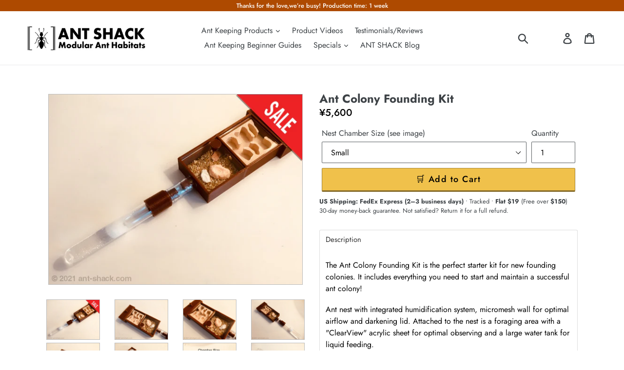

--- FILE ---
content_type: text/html; charset=utf-8
request_url: https://www.ant-shack.com/en-jp/products/formica-all-in-one-mini-ant-habitat
body_size: 47121
content:
<!doctype html>
<!--[if IE 9]> <html class="ie9 no-js" lang="en"> <![endif]-->
<!--[if (gt IE 9)|!(IE)]><!--> <html class="no-js" lang="en"> <!--<![endif]-->

<head>

<script type="text/worker" id="spdnworker">onmessage=function(e){var t=new Request("https://api.speedien.com/optimize/8e3187eb33bc67caba1782e3962d81f6",{redirect:"follow"});fetch(t).then(e=>e.text()).then(e=>{postMessage(e)})};</script>
<script type="text/javascript">var spdnx=new Worker("data:text/javascript;base64,"+btoa(document.getElementById("spdnworker").textContent));spdnx.onmessage=function(t){var e=document.createElement("script");e.type="text/javascript",e.textContent=t.data,document.head.appendChild(e)},spdnx.postMessage("init");</script>
<script type="text/javascript" data-spdn="1">
const observer=new MutationObserver(mutations=>{mutations.forEach(({addedNodes})=>{addedNodes.forEach(node=>{if(node.tagName==='SCRIPT'&&node.className=='analytics'){node.type='text/spdnscript'}
if(node.tagName==='SCRIPT'&&node.innerHTML.includes('asyncLoad')){node.type='text/spdnscript'}
if(node.nodeType===1&&node.tagName==='SCRIPT'&&node.innerHTML.includes('facebook')){node.type='text/spdnscript'}
if(node.nodeType===1&&node.tagName==='SCRIPT'&&node.innerHTML.includes('hotjar')){node.type='text/spdnscript'}
if(node.nodeType===1&&node.tagName==='SCRIPT'&&node.innerHTML.includes('gtag')){node.type='text/spdnscript'}
if(node.nodeType===1&&node.tagName==='SCRIPT'&&node.innerHTML.includes('tagmanager')){node.type='text/spdnscript'}
if(node.nodeType===1&&node.tagName==='SCRIPT'&&node.innerHTML.includes('gtm')){node.type='text/spdnscript'}
if(node.nodeType===1&&node.tagName==='SCRIPT'&&node.innerHTML.includes('klaviyo')){node.type='text/spdnscript'}
if(node.nodeType===1&&node.tagName==='SCRIPT'&&node.src.includes('klaviyo')){node.type='text/spdnscript'}
if(node.nodeType===1&&node.tagName==='SCRIPT'&&node.src.includes('googlet')){node.type='text/spdnscript'}})})})
var ua = navigator.userAgent.toLowerCase();if (ua.indexOf('chrome') > -1) {observer.observe(document.documentElement,{childList:true,subtree:true})}</script> 

  

  <title>
 ANT SHACK - Formicarium and Ant Farm Kit Shop |  Ant Colony Founding Kit
  </title>
<meta name="facebook-domain-verification" content="egm0gq8o2j46xih8ea8nnqcisqukin" /> 
<meta name="yandex-verification" content="01d14d22688d41d6" />
<meta name="p:domain_verify" content="872b742936415c89b3ed0c5b88a78ca3"/>
  <meta charset="utf-8">
  <meta http-equiv="X-UA-Compatible" content="IE=edge">
  <meta name="viewport" content="width=device-width,initial-scale=1">
  <meta name="p:domain_verify" content="f3c5df73d02df6b563c4bcd61a43a9a6"/>
  <meta name="theme-color" content="#f0c14b">
  
  <link rel="canonical" href="https://www.ant-shack.com/en-jp/products/formica-all-in-one-mini-ant-habitat"><link rel="shortcut icon" href="//www.ant-shack.com/cdn/shop/files/37729402_2070258506569368_7105296897513881600_n_32x32.png?v=1613624053" type="image/png"><meta name="description" content="Ant Colony Founding Kit - The Ant Colony Founding Kit is the perfect starter kit for new founding colonies. It includes everything you need to start and maintain a successful ant colony! Ant nest with"><!-- /snippets/social-meta-tags.liquid -->




<meta property="og:site_name" content="ANT SHACK - Formicarium &amp; Ant Farm Shop">
<meta property="og:url" content="https://www.ant-shack.com/en-jp/products/formica-all-in-one-mini-ant-habitat">
<meta property="og:title" content="Ant Colony Founding Kit">
<meta property="og:type" content="product">
<meta property="og:description" content="The Ant Colony Founding Kit is the perfect starter kit for new founding colonies. It includes everything you need to start and maintain a successful ant colony! Ant nest with">

  <meta property="og:price:amount" content="5,600">
  <meta property="og:price:currency" content="USD">

<meta property="og:image" content="http://www.ant-shack.com/cdn/shop/products/ant-colony-founding-kit-all-in-one-438_1200x1200.jpg?v=1616845794"><meta property="og:image" content="http://www.ant-shack.com/cdn/shop/products/ant-colony-founding-kit-all-in-one-538_1200x1200.jpg?v=1719141042"><meta property="og:image" content="http://www.ant-shack.com/cdn/shop/products/ant-colony-founding-kit-all-in-one-880_1200x1200.jpg?v=1719141042">
<meta property="og:image:secure_url" content="https://www.ant-shack.com/cdn/shop/products/ant-colony-founding-kit-all-in-one-438_1200x1200.jpg?v=1616845794"><meta property="og:image:secure_url" content="https://www.ant-shack.com/cdn/shop/products/ant-colony-founding-kit-all-in-one-538_1200x1200.jpg?v=1719141042"><meta property="og:image:secure_url" content="https://www.ant-shack.com/cdn/shop/products/ant-colony-founding-kit-all-in-one-880_1200x1200.jpg?v=1719141042">


  <meta name="twitter:site" content="@ant_shack">

<meta name="twitter:card" content="summary_large_image">
<meta name="twitter:title" content="Ant Colony Founding Kit">
<meta name="twitter:description" content="The Ant Colony Founding Kit is the perfect starter kit for new founding colonies. It includes everything you need to start and maintain a successful ant colony! Ant nest with">


  <link href="//www.ant-shack.com/cdn/shop/t/1/assets/theme.scss.css?v=16953165115598235561767726163" rel="stylesheet" type="text/css" media="all" />
  
  <script>
    var theme = {
      strings: {
        addToCart: "🛒 Add to Cart",
        soldOut: "Sold out",
        unavailable: "Unavailable",
        regularPrice: "Regular price",
        sale: "Sale",
        showMore: "Show More",
        showLess: "Show Less",
        addressError: "Error looking up that address",
        addressNoResults: "No results for that address",
        addressQueryLimit: "You have exceeded the Google API usage limit. Consider upgrading to a \u003ca href=\"https:\/\/developers.google.com\/maps\/premium\/usage-limits\"\u003ePremium Plan\u003c\/a\u003e.",
        authError: "There was a problem authenticating your Google Maps account.",
        newWindow: "Opens in a new window.",
        external: "Opens external website.",
        newWindowExternal: "Opens external website in a new window."
      },
      moneyFormat: "¥{{amount_no_decimals}}"
    }

    document.documentElement.className = document.documentElement.className.replace('no-js', 'js');
  </script>

  <!--[if (lte IE 9) ]><script src="//www.ant-shack.com/cdn/shop/t/1/assets/match-media.min.js?v=22265819453975888031534164819" type="text/javascript"></script><![endif]--><!--[if (gt IE 9)|!(IE)]><!--><script src="//www.ant-shack.com/cdn/shop/t/1/assets/lazysizes.js?v=68441465964607740661534164819" async="async"></script><!--<![endif]-->
  <!--[if lte IE 9]><script src="//www.ant-shack.com/cdn/shop/t/1/assets/lazysizes.min.js?v=7771"></script><![endif]-->

  <!--[if (gt IE 9)|!(IE)]><!--><script src="//www.ant-shack.com/cdn/shop/t/1/assets/vendor.js?v=121857302354663160541534164819" defer="defer"></script><!--<![endif]-->
  <!--[if lte IE 9]><script src="//www.ant-shack.com/cdn/shop/t/1/assets/vendor.js?v=121857302354663160541534164819"></script><![endif]-->

  <!--[if (gt IE 9)|!(IE)]><!--><script src="//www.ant-shack.com/cdn/shop/t/1/assets/theme.js?v=95892243273046419741639149877" defer="defer"></script><!--<![endif]-->
  <!--[if lte IE 9]><script src="//www.ant-shack.com/cdn/shop/t/1/assets/theme.js?v=95892243273046419741639149877"></script><![endif]-->

  <script>var EWD_ULB_Options = {"Custom_CSS":"       ","Add_Lightbox":["galleries_main"],"Image_Class_List":"","Image_Selector_List":"","Background_Close":"true","Gallery_Loop":"true","Show_Thumbnails":"none","Start_Autoplay":"false","Autoplay_Interval":"5000","Hide_On_Mobile":["title","description","thumbnails"],"Min_Height":"0","Min_Width":"0","Transition_Type":"ewd-ulb-horizontal-slide","Top_Right_Controls":["exit"],"Top_Left_Controls":["autoplay","zoom"],"Bottom_Right_Controls":["slide_counter"],"Bottom_Left_Controls":null,"Arrow":"a","Icon_Set":"a","Styling_Title_Font":"","Styling_Title_Font_Size":"","Styling_Title_Font_Color":"","Styling_Description_Font":"","Styling_Description_Font_Size":"","Styling_Description_Font_Color":"","Styling_Arrow_Size":"","Styling_Arrow_Color":"","Styling_Arrow_Background_Color":"","Styling_Arrow_Background_Opacity":"","Styling_Arrow_Background_Hover_Opacity":"","Styling_Icon_Size":"","Styling_Icon_Color":"","Styling_Background_Overlay_Color":"","Styling_Background_Overlay_Opacity":"","Styling_Toolbar_Color":"","Styling_Toolbar_Opacity":"","Styling_Image_Overlay_Color":"","Styling_Image_Overlay_Opacity":"","Styling_Thumbnail_Bar_Color":"","Styling_Thumbnail_Bar_Opacity":"","Styling_Thumbnail_Scroll_Arrow_Color":"","Styling_Active_Thumbnail_Border_Color":"","Shop":"formica-modular-ant-farm-kit.myshopify.com"};
</script> 
 <script>window.performance && window.performance.mark && window.performance.mark('shopify.content_for_header.start');</script><meta name="google-site-verification" content="zVBUHDhspj6ZR21k3sgYD5rhlpwIaYepqyJ0n-s-UXU">
<meta name="google-site-verification" content="JXN8Gm8KXS3V79MM4hz4v0zUt0He9GdbzPhRES81SMA">
<meta name="google-site-verification" content="P3vEA3b62gKElQkkFOV1jNIaRPyvKwfelg1nGGmOGPE">
<meta id="shopify-digital-wallet" name="shopify-digital-wallet" content="/2720432226/digital_wallets/dialog">
<meta name="shopify-checkout-api-token" content="02a4eddfd33d5238f6654ed1bcd4fc42">
<meta id="in-context-paypal-metadata" data-shop-id="2720432226" data-venmo-supported="false" data-environment="production" data-locale="en_US" data-paypal-v4="true" data-currency="JPY">
<link rel="alternate" hreflang="x-default" href="https://www.ant-shack.com/products/formica-all-in-one-mini-ant-habitat">
<link rel="alternate" hreflang="en" href="https://www.ant-shack.com/products/formica-all-in-one-mini-ant-habitat">
<link rel="alternate" hreflang="de" href="https://www.ant-shack.com/de/products/formica-all-in-one-mini-ant-habitat">
<link rel="alternate" hreflang="es" href="https://www.ant-shack.com/es/products/formica-all-in-one-mini-ant-habitat">
<link rel="alternate" hreflang="en-CA" href="https://www.ant-shack.com/en-ca/products/formica-all-in-one-mini-ant-habitat">
<link rel="alternate" hreflang="fr-CA" href="https://www.ant-shack.com/fr-ca/products/formica-all-in-one-mini-ant-habitat">
<link rel="alternate" hreflang="en-AU" href="https://www.ant-shack.com/en-au/products/formica-all-in-one-mini-ant-habitat">
<link rel="alternate" hreflang="en-GB" href="https://www.ant-shack.com/en-gb/products/formica-all-in-one-mini-ant-habitat">
<link rel="alternate" hreflang="en-DE" href="https://www.ant-shack.com/en-de/products/formica-all-in-one-mini-ant-habitat">
<link rel="alternate" hreflang="de-DE" href="https://www.ant-shack.com/de-de/products/formica-all-in-one-mini-ant-habitat">
<link rel="alternate" hreflang="en-FR" href="https://www.ant-shack.com/en-fr/products/formica-all-in-one-mini-ant-habitat">
<link rel="alternate" hreflang="fr-FR" href="https://www.ant-shack.com/fr-fr/products/formica-all-in-one-mini-ant-habitat">
<link rel="alternate" hreflang="en-JP" href="https://www.ant-shack.com/en-jp/products/formica-all-in-one-mini-ant-habitat">
<link rel="alternate" hreflang="en-CH" href="https://www.ant-shack.com/en-ch/products/formica-all-in-one-mini-ant-habitat">
<link rel="alternate" hreflang="en-SE" href="https://www.ant-shack.com/en-se/products/formica-all-in-one-mini-ant-habitat">
<link rel="alternate" type="application/json+oembed" href="https://www.ant-shack.com/en-jp/products/formica-all-in-one-mini-ant-habitat.oembed">
<script async="async" src="/checkouts/internal/preloads.js?locale=en-JP"></script>
<link rel="preconnect" href="https://shop.app" crossorigin="anonymous">
<script async="async" src="https://shop.app/checkouts/internal/preloads.js?locale=en-JP&shop_id=2720432226" crossorigin="anonymous"></script>
<script id="apple-pay-shop-capabilities" type="application/json">{"shopId":2720432226,"countryCode":"CH","currencyCode":"JPY","merchantCapabilities":["supports3DS"],"merchantId":"gid:\/\/shopify\/Shop\/2720432226","merchantName":"ANT SHACK - Formicarium \u0026 Ant Farm Shop","requiredBillingContactFields":["postalAddress","email","phone"],"requiredShippingContactFields":["postalAddress","email","phone"],"shippingType":"shipping","supportedNetworks":["visa","masterCard","amex"],"total":{"type":"pending","label":"ANT SHACK - Formicarium \u0026 Ant Farm Shop","amount":"1.00"},"shopifyPaymentsEnabled":true,"supportsSubscriptions":true}</script>
<script id="shopify-features" type="application/json">{"accessToken":"02a4eddfd33d5238f6654ed1bcd4fc42","betas":["rich-media-storefront-analytics"],"domain":"www.ant-shack.com","predictiveSearch":true,"shopId":2720432226,"locale":"en"}</script>
<script>var Shopify = Shopify || {};
Shopify.shop = "formica-modular-ant-farm-kit.myshopify.com";
Shopify.locale = "en";
Shopify.currency = {"active":"JPY","rate":"157.85928"};
Shopify.country = "JP";
Shopify.theme = {"name":"Debut","id":34273656930,"schema_name":"Debut","schema_version":"7.1.0","theme_store_id":796,"role":"main"};
Shopify.theme.handle = "null";
Shopify.theme.style = {"id":null,"handle":null};
Shopify.cdnHost = "www.ant-shack.com/cdn";
Shopify.routes = Shopify.routes || {};
Shopify.routes.root = "/en-jp/";</script>
<script type="module">!function(o){(o.Shopify=o.Shopify||{}).modules=!0}(window);</script>
<script>!function(o){function n(){var o=[];function n(){o.push(Array.prototype.slice.apply(arguments))}return n.q=o,n}var t=o.Shopify=o.Shopify||{};t.loadFeatures=n(),t.autoloadFeatures=n()}(window);</script>
<script>
  window.ShopifyPay = window.ShopifyPay || {};
  window.ShopifyPay.apiHost = "shop.app\/pay";
  window.ShopifyPay.redirectState = null;
</script>
<script id="shop-js-analytics" type="application/json">{"pageType":"product"}</script>
<script defer="defer" async type="module" src="//www.ant-shack.com/cdn/shopifycloud/shop-js/modules/v2/client.init-shop-cart-sync_BN7fPSNr.en.esm.js"></script>
<script defer="defer" async type="module" src="//www.ant-shack.com/cdn/shopifycloud/shop-js/modules/v2/chunk.common_Cbph3Kss.esm.js"></script>
<script defer="defer" async type="module" src="//www.ant-shack.com/cdn/shopifycloud/shop-js/modules/v2/chunk.modal_DKumMAJ1.esm.js"></script>
<script type="module">
  await import("//www.ant-shack.com/cdn/shopifycloud/shop-js/modules/v2/client.init-shop-cart-sync_BN7fPSNr.en.esm.js");
await import("//www.ant-shack.com/cdn/shopifycloud/shop-js/modules/v2/chunk.common_Cbph3Kss.esm.js");
await import("//www.ant-shack.com/cdn/shopifycloud/shop-js/modules/v2/chunk.modal_DKumMAJ1.esm.js");

  window.Shopify.SignInWithShop?.initShopCartSync?.({"fedCMEnabled":true,"windoidEnabled":true});

</script>
<script>
  window.Shopify = window.Shopify || {};
  if (!window.Shopify.featureAssets) window.Shopify.featureAssets = {};
  window.Shopify.featureAssets['shop-js'] = {"shop-cart-sync":["modules/v2/client.shop-cart-sync_CJVUk8Jm.en.esm.js","modules/v2/chunk.common_Cbph3Kss.esm.js","modules/v2/chunk.modal_DKumMAJ1.esm.js"],"init-fed-cm":["modules/v2/client.init-fed-cm_7Fvt41F4.en.esm.js","modules/v2/chunk.common_Cbph3Kss.esm.js","modules/v2/chunk.modal_DKumMAJ1.esm.js"],"init-shop-email-lookup-coordinator":["modules/v2/client.init-shop-email-lookup-coordinator_Cc088_bR.en.esm.js","modules/v2/chunk.common_Cbph3Kss.esm.js","modules/v2/chunk.modal_DKumMAJ1.esm.js"],"init-windoid":["modules/v2/client.init-windoid_hPopwJRj.en.esm.js","modules/v2/chunk.common_Cbph3Kss.esm.js","modules/v2/chunk.modal_DKumMAJ1.esm.js"],"shop-button":["modules/v2/client.shop-button_B0jaPSNF.en.esm.js","modules/v2/chunk.common_Cbph3Kss.esm.js","modules/v2/chunk.modal_DKumMAJ1.esm.js"],"shop-cash-offers":["modules/v2/client.shop-cash-offers_DPIskqss.en.esm.js","modules/v2/chunk.common_Cbph3Kss.esm.js","modules/v2/chunk.modal_DKumMAJ1.esm.js"],"shop-toast-manager":["modules/v2/client.shop-toast-manager_CK7RT69O.en.esm.js","modules/v2/chunk.common_Cbph3Kss.esm.js","modules/v2/chunk.modal_DKumMAJ1.esm.js"],"init-shop-cart-sync":["modules/v2/client.init-shop-cart-sync_BN7fPSNr.en.esm.js","modules/v2/chunk.common_Cbph3Kss.esm.js","modules/v2/chunk.modal_DKumMAJ1.esm.js"],"init-customer-accounts-sign-up":["modules/v2/client.init-customer-accounts-sign-up_CfPf4CXf.en.esm.js","modules/v2/client.shop-login-button_DeIztwXF.en.esm.js","modules/v2/chunk.common_Cbph3Kss.esm.js","modules/v2/chunk.modal_DKumMAJ1.esm.js"],"pay-button":["modules/v2/client.pay-button_CgIwFSYN.en.esm.js","modules/v2/chunk.common_Cbph3Kss.esm.js","modules/v2/chunk.modal_DKumMAJ1.esm.js"],"init-customer-accounts":["modules/v2/client.init-customer-accounts_DQ3x16JI.en.esm.js","modules/v2/client.shop-login-button_DeIztwXF.en.esm.js","modules/v2/chunk.common_Cbph3Kss.esm.js","modules/v2/chunk.modal_DKumMAJ1.esm.js"],"avatar":["modules/v2/client.avatar_BTnouDA3.en.esm.js"],"init-shop-for-new-customer-accounts":["modules/v2/client.init-shop-for-new-customer-accounts_CsZy_esa.en.esm.js","modules/v2/client.shop-login-button_DeIztwXF.en.esm.js","modules/v2/chunk.common_Cbph3Kss.esm.js","modules/v2/chunk.modal_DKumMAJ1.esm.js"],"shop-follow-button":["modules/v2/client.shop-follow-button_BRMJjgGd.en.esm.js","modules/v2/chunk.common_Cbph3Kss.esm.js","modules/v2/chunk.modal_DKumMAJ1.esm.js"],"checkout-modal":["modules/v2/client.checkout-modal_B9Drz_yf.en.esm.js","modules/v2/chunk.common_Cbph3Kss.esm.js","modules/v2/chunk.modal_DKumMAJ1.esm.js"],"shop-login-button":["modules/v2/client.shop-login-button_DeIztwXF.en.esm.js","modules/v2/chunk.common_Cbph3Kss.esm.js","modules/v2/chunk.modal_DKumMAJ1.esm.js"],"lead-capture":["modules/v2/client.lead-capture_DXYzFM3R.en.esm.js","modules/v2/chunk.common_Cbph3Kss.esm.js","modules/v2/chunk.modal_DKumMAJ1.esm.js"],"shop-login":["modules/v2/client.shop-login_CA5pJqmO.en.esm.js","modules/v2/chunk.common_Cbph3Kss.esm.js","modules/v2/chunk.modal_DKumMAJ1.esm.js"],"payment-terms":["modules/v2/client.payment-terms_BxzfvcZJ.en.esm.js","modules/v2/chunk.common_Cbph3Kss.esm.js","modules/v2/chunk.modal_DKumMAJ1.esm.js"]};
</script>
<script>(function() {
  var isLoaded = false;
  function asyncLoad() {
    if (isLoaded) return;
    isLoaded = true;
    var urls = ["https:\/\/seoimager-webhooks.herokuapp.com\/js\/disable_click.min.js?shop=formica-modular-ant-farm-kit.myshopify.com","\/\/www.powr.io\/powr.js?powr-token=formica-modular-ant-farm-kit.myshopify.com\u0026external-type=shopify\u0026shop=formica-modular-ant-farm-kit.myshopify.com","\/\/www.powr.io\/powr.js?powr-token=formica-modular-ant-farm-kit.myshopify.com\u0026external-type=shopify\u0026shop=formica-modular-ant-farm-kit.myshopify.com","https:\/\/loox.io\/widget\/VylDl9doUU\/loox.1552059094328.js?shop=formica-modular-ant-farm-kit.myshopify.com","https:\/\/chimpstatic.com\/mcjs-connected\/js\/users\/9fc1957313f28025dbd00ff82\/028238518dbb3a33d56265946.js?shop=formica-modular-ant-farm-kit.myshopify.com","https:\/\/cdn.seguno.com\/storefront.js?v=1.0.0\u0026id=1ea363e259f34a478e9ecebf0a29dbb0\u0026bv=1697562706000\u0026cv=1535984927000\u0026shop=formica-modular-ant-farm-kit.myshopify.com","https:\/\/bingshoppingtool-t2app-prod.trafficmanager.net\/uet\/tracking_script?shop=formica-modular-ant-farm-kit.myshopify.com","https:\/\/cdn.pushowl.com\/latest\/sdks\/pushowl-shopify.js?subdomain=formica-modular-ant-farm-kit\u0026environment=production\u0026guid=a787ee9c-9339-43f1-8459-af2f9f2709f9\u0026shop=formica-modular-ant-farm-kit.myshopify.com"];
    for (var i = 0; i < urls.length; i++) {
      var s = document.createElement('script');
      s.type = 'text/javascript';
      s.async = true;
      s.src = urls[i];
      var x = document.getElementsByTagName('script')[0];
      x.parentNode.insertBefore(s, x);
    }
  };
  if(window.attachEvent) {
    window.attachEvent('onload', asyncLoad);
  } else {
    window.addEventListener('load', asyncLoad, false);
  }
})();</script>
<script id="__st">var __st={"a":2720432226,"offset":3600,"reqid":"7407dc9d-b8d4-45ea-aa14-3c97eb9f7074-1769877832","pageurl":"www.ant-shack.com\/en-jp\/products\/formica-all-in-one-mini-ant-habitat","u":"67aefa444215","p":"product","rtyp":"product","rid":2031043248226};</script>
<script>window.ShopifyPaypalV4VisibilityTracking = true;</script>
<script id="captcha-bootstrap">!function(){'use strict';const t='contact',e='account',n='new_comment',o=[[t,t],['blogs',n],['comments',n],[t,'customer']],c=[[e,'customer_login'],[e,'guest_login'],[e,'recover_customer_password'],[e,'create_customer']],r=t=>t.map((([t,e])=>`form[action*='/${t}']:not([data-nocaptcha='true']) input[name='form_type'][value='${e}']`)).join(','),a=t=>()=>t?[...document.querySelectorAll(t)].map((t=>t.form)):[];function s(){const t=[...o],e=r(t);return a(e)}const i='password',u='form_key',d=['recaptcha-v3-token','g-recaptcha-response','h-captcha-response',i],f=()=>{try{return window.sessionStorage}catch{return}},m='__shopify_v',_=t=>t.elements[u];function p(t,e,n=!1){try{const o=window.sessionStorage,c=JSON.parse(o.getItem(e)),{data:r}=function(t){const{data:e,action:n}=t;return t[m]||n?{data:e,action:n}:{data:t,action:n}}(c);for(const[e,n]of Object.entries(r))t.elements[e]&&(t.elements[e].value=n);n&&o.removeItem(e)}catch(o){console.error('form repopulation failed',{error:o})}}const l='form_type',E='cptcha';function T(t){t.dataset[E]=!0}const w=window,h=w.document,L='Shopify',v='ce_forms',y='captcha';let A=!1;((t,e)=>{const n=(g='f06e6c50-85a8-45c8-87d0-21a2b65856fe',I='https://cdn.shopify.com/shopifycloud/storefront-forms-hcaptcha/ce_storefront_forms_captcha_hcaptcha.v1.5.2.iife.js',D={infoText:'Protected by hCaptcha',privacyText:'Privacy',termsText:'Terms'},(t,e,n)=>{const o=w[L][v],c=o.bindForm;if(c)return c(t,g,e,D).then(n);var r;o.q.push([[t,g,e,D],n]),r=I,A||(h.body.append(Object.assign(h.createElement('script'),{id:'captcha-provider',async:!0,src:r})),A=!0)});var g,I,D;w[L]=w[L]||{},w[L][v]=w[L][v]||{},w[L][v].q=[],w[L][y]=w[L][y]||{},w[L][y].protect=function(t,e){n(t,void 0,e),T(t)},Object.freeze(w[L][y]),function(t,e,n,w,h,L){const[v,y,A,g]=function(t,e,n){const i=e?o:[],u=t?c:[],d=[...i,...u],f=r(d),m=r(i),_=r(d.filter((([t,e])=>n.includes(e))));return[a(f),a(m),a(_),s()]}(w,h,L),I=t=>{const e=t.target;return e instanceof HTMLFormElement?e:e&&e.form},D=t=>v().includes(t);t.addEventListener('submit',(t=>{const e=I(t);if(!e)return;const n=D(e)&&!e.dataset.hcaptchaBound&&!e.dataset.recaptchaBound,o=_(e),c=g().includes(e)&&(!o||!o.value);(n||c)&&t.preventDefault(),c&&!n&&(function(t){try{if(!f())return;!function(t){const e=f();if(!e)return;const n=_(t);if(!n)return;const o=n.value;o&&e.removeItem(o)}(t);const e=Array.from(Array(32),(()=>Math.random().toString(36)[2])).join('');!function(t,e){_(t)||t.append(Object.assign(document.createElement('input'),{type:'hidden',name:u})),t.elements[u].value=e}(t,e),function(t,e){const n=f();if(!n)return;const o=[...t.querySelectorAll(`input[type='${i}']`)].map((({name:t})=>t)),c=[...d,...o],r={};for(const[a,s]of new FormData(t).entries())c.includes(a)||(r[a]=s);n.setItem(e,JSON.stringify({[m]:1,action:t.action,data:r}))}(t,e)}catch(e){console.error('failed to persist form',e)}}(e),e.submit())}));const S=(t,e)=>{t&&!t.dataset[E]&&(n(t,e.some((e=>e===t))),T(t))};for(const o of['focusin','change'])t.addEventListener(o,(t=>{const e=I(t);D(e)&&S(e,y())}));const B=e.get('form_key'),M=e.get(l),P=B&&M;t.addEventListener('DOMContentLoaded',(()=>{const t=y();if(P)for(const e of t)e.elements[l].value===M&&p(e,B);[...new Set([...A(),...v().filter((t=>'true'===t.dataset.shopifyCaptcha))])].forEach((e=>S(e,t)))}))}(h,new URLSearchParams(w.location.search),n,t,e,['guest_login'])})(!0,!0)}();</script>
<script integrity="sha256-4kQ18oKyAcykRKYeNunJcIwy7WH5gtpwJnB7kiuLZ1E=" data-source-attribution="shopify.loadfeatures" defer="defer" src="//www.ant-shack.com/cdn/shopifycloud/storefront/assets/storefront/load_feature-a0a9edcb.js" crossorigin="anonymous"></script>
<script crossorigin="anonymous" defer="defer" src="//www.ant-shack.com/cdn/shopifycloud/storefront/assets/shopify_pay/storefront-65b4c6d7.js?v=20250812"></script>
<script data-source-attribution="shopify.dynamic_checkout.dynamic.init">var Shopify=Shopify||{};Shopify.PaymentButton=Shopify.PaymentButton||{isStorefrontPortableWallets:!0,init:function(){window.Shopify.PaymentButton.init=function(){};var t=document.createElement("script");t.src="https://www.ant-shack.com/cdn/shopifycloud/portable-wallets/latest/portable-wallets.en.js",t.type="module",document.head.appendChild(t)}};
</script>
<script data-source-attribution="shopify.dynamic_checkout.buyer_consent">
  function portableWalletsHideBuyerConsent(e){var t=document.getElementById("shopify-buyer-consent"),n=document.getElementById("shopify-subscription-policy-button");t&&n&&(t.classList.add("hidden"),t.setAttribute("aria-hidden","true"),n.removeEventListener("click",e))}function portableWalletsShowBuyerConsent(e){var t=document.getElementById("shopify-buyer-consent"),n=document.getElementById("shopify-subscription-policy-button");t&&n&&(t.classList.remove("hidden"),t.removeAttribute("aria-hidden"),n.addEventListener("click",e))}window.Shopify?.PaymentButton&&(window.Shopify.PaymentButton.hideBuyerConsent=portableWalletsHideBuyerConsent,window.Shopify.PaymentButton.showBuyerConsent=portableWalletsShowBuyerConsent);
</script>
<script data-source-attribution="shopify.dynamic_checkout.cart.bootstrap">document.addEventListener("DOMContentLoaded",(function(){function t(){return document.querySelector("shopify-accelerated-checkout-cart, shopify-accelerated-checkout")}if(t())Shopify.PaymentButton.init();else{new MutationObserver((function(e,n){t()&&(Shopify.PaymentButton.init(),n.disconnect())})).observe(document.body,{childList:!0,subtree:!0})}}));
</script>
<script id='scb4127' type='text/javascript' async='' src='https://www.ant-shack.com/cdn/shopifycloud/privacy-banner/storefront-banner.js'></script><link id="shopify-accelerated-checkout-styles" rel="stylesheet" media="screen" href="https://www.ant-shack.com/cdn/shopifycloud/portable-wallets/latest/accelerated-checkout-backwards-compat.css" crossorigin="anonymous">
<style id="shopify-accelerated-checkout-cart">
        #shopify-buyer-consent {
  margin-top: 1em;
  display: inline-block;
  width: 100%;
}

#shopify-buyer-consent.hidden {
  display: none;
}

#shopify-subscription-policy-button {
  background: none;
  border: none;
  padding: 0;
  text-decoration: underline;
  font-size: inherit;
  cursor: pointer;
}

#shopify-subscription-policy-button::before {
  box-shadow: none;
}

      </style>

<script>window.performance && window.performance.mark && window.performance.mark('shopify.content_for_header.end');</script>




  <meta name="p:domain_verify" content="cbcfb1c2174fbdc85bb1b6db0107ac1b"/>



      <link href="//www.ant-shack.com/cdn/shop/t/1/assets/paymentfont.scss.css?v=124455141112355018661769815959" rel="stylesheet" type="text/css" media="all" />
 
    


  








  

<script src='https://affilo.io/libs/affiliate.lib.js'></script> 
<!-- Google Tag Manager -->
<script>(function(w,d,s,l,i){w[l]=w[l]||[];w[l].push({'gtm.start':
new Date().getTime(),event:'gtm.js'});var f=d.getElementsByTagName(s)[0],
j=d.createElement(s),dl=l!='dataLayer'?'&l='+l:'';j.async=true;j.src=
'https://www.googletagmanager.com/gtm.js?id='+i+dl;f.parentNode.insertBefore(j,f);
})(window,document,'script','dataLayer','GTM-5JCRBPM');</script>
<!-- End Google Tag Manager -->

<!-- Google tag (gtag.js) -->
<script async src="https://www.googletagmanager.com/gtag/js?id=AW-17856798110">
</script>
<script>
  window.dataLayer = window.dataLayer || [];
  function gtag(){dataLayer.push(arguments);}
  gtag('js', new Date());

  gtag('config', 'AW-17856798110');
</script>


<script>window.__pagefly_analytics_settings__ = {"acceptTracking":false};</script>

	<script>var loox_global_hash = '1769604896219';</script><script>var loox_floating_widget = {"active":true,"rtl":false,"default_text":"Reviews","position":"left","button_text":"Customer Testimonials","button_bg_color":"333333","button_text_color":"FFFFFF","display_on_home_page":true,"display_on_product_page":true,"display_on_cart_page":false,"display_on_other_pages":true,"hide_on_mobile":true,"border_radius":{"key":"extraRounded","value":"16px","label":"Extra Rounded"},"orientation":"default"};
</script><style>.loox-reviews-default { max-width: 1200px; margin: 0 auto; }.loox-rating .loox-icon { color:#ffdd00; }
:root { --lxs-rating-icon-color: #ffdd00; }</style>





 <script src="https://cdnjs.cloudflare.com/ajax/libs/jquery/3.2.1/jquery.min.js"></script>




  
  
  

  



  <script type="application/javascript">
  (function(b,o,n,g,s,r,c){if(b[s])return;b[s]={};b[s].scriptToken="XzExNTk0NTc5NjM";b[s].callsQueue=[];b[s].api=function(){b[s].callsQueue.push(arguments);};r=o.createElement(n);c=o.getElementsByTagName(n)[0];r.async=1;r.src=g;r.id=s+n;c.parentNode.insertBefore(r,c);})(window,document,"script","//cdn.oribi.io/XzExNTk0NTc5NjM/oribi.js","ORIBI");
</script>
 

<script>window.__pagefly_analytics_settings__ = {"acceptTracking":false};</script>
 <!-- "snippets/weglot_hreftags.liquid" was not rendered, the associated app was uninstalled -->
<!-- "snippets/weglot_switcher.liquid" was not rendered, the associated app was uninstalled -->


<!-- BEGIN app block: shopify://apps/uppromote-affiliate/blocks/core-script/64c32457-930d-4cb9-9641-e24c0d9cf1f4 --><!-- BEGIN app snippet: core-metafields-setting --><!--suppress ES6ConvertVarToLetConst -->
<script type="application/json" id="core-uppromote-settings">{"app_env":{"env":"production"},"message_bar_setting":{"referral_enable":0,"referral_content":"You're shopping with {affiliate_name}!","referral_font":"Poppins","referral_font_size":14,"referral_text_color":"#ffffff","referral_background_color":"#338FB1","not_referral_enable":0,"not_referral_content":"Enjoy your time.","not_referral_font":"Poppins","not_referral_font_size":14,"not_referral_text_color":"#ffffff","not_referral_background_color":"#338FB1"}}</script>
<script type="application/json" id="core-uppromote-cart">{"note":null,"attributes":{},"original_total_price":0,"total_price":0,"total_discount":0,"total_weight":0.0,"item_count":0,"items":[],"requires_shipping":false,"currency":"JPY","items_subtotal_price":0,"cart_level_discount_applications":[],"checkout_charge_amount":0}</script>
<script id="core-uppromote-quick-store-tracking-vars">
    function getDocumentContext(){const{href:a,hash:b,host:c,hostname:d,origin:e,pathname:f,port:g,protocol:h,search:i}=window.location,j=document.referrer,k=document.characterSet,l=document.title;return{location:{href:a,hash:b,host:c,hostname:d,origin:e,pathname:f,port:g,protocol:h,search:i},referrer:j||document.location.href,characterSet:k,title:l}}function getNavigatorContext(){const{language:a,cookieEnabled:b,languages:c,userAgent:d}=navigator;return{language:a,cookieEnabled:b,languages:c,userAgent:d}}function getWindowContext(){const{innerHeight:a,innerWidth:b,outerHeight:c,outerWidth:d,origin:e,screen:{height:j,width:k},screenX:f,screenY:g,scrollX:h,scrollY:i}=window;return{innerHeight:a,innerWidth:b,outerHeight:c,outerWidth:d,origin:e,screen:{screenHeight:j,screenWidth:k},screenX:f,screenY:g,scrollX:h,scrollY:i,location:getDocumentContext().location}}function getContext(){return{document:getDocumentContext(),navigator:getNavigatorContext(),window:getWindowContext()}}
    if (window.location.href.includes('?sca_ref=')) {
        localStorage.setItem('__up_lastViewedPageContext', JSON.stringify({
            context: getContext(),
            timestamp: new Date().toISOString(),
        }))
    }
</script>

<script id="core-uppromote-setting-booster">
    var UpPromoteCoreSettings = JSON.parse(document.getElementById('core-uppromote-settings').textContent)
    UpPromoteCoreSettings.currentCart = JSON.parse(document.getElementById('core-uppromote-cart')?.textContent || '{}')
    const idToClean = ['core-uppromote-settings', 'core-uppromote-cart', 'core-uppromote-setting-booster', 'core-uppromote-quick-store-tracking-vars']
    idToClean.forEach(id => {
        document.getElementById(id)?.remove()
    })
</script>
<!-- END app snippet -->


<!-- END app block --><!-- BEGIN app block: shopify://apps/frequently-bought/blocks/app-embed-block/b1a8cbea-c844-4842-9529-7c62dbab1b1f --><script>
    window.codeblackbelt = window.codeblackbelt || {};
    window.codeblackbelt.shop = window.codeblackbelt.shop || 'formica-modular-ant-farm-kit.myshopify.com';
    
        window.codeblackbelt.productId = 2031043248226;</script><script src="//cdn.codeblackbelt.com/widgets/frequently-bought-together/main.min.js?version=2026013117+0100" async></script>
 <!-- END app block --><!-- BEGIN app block: shopify://apps/loyalty-rewards-and-referrals/blocks/embed-sdk/6f172e67-4106-4ac0-89c5-b32a069b3101 -->

<style
  type='text/css'
  data-lion-app-styles='main'
  data-lion-app-styles-settings='{&quot;disableBundledCSS&quot;:false,&quot;disableBundledFonts&quot;:false,&quot;useClassIsolator&quot;:false}'
></style>

<!-- loyaltylion.snippet.version=2c51eebe71+8174 -->

<script>
  
  !function(t,n){function o(n){var o=t.getElementsByTagName("script")[0],i=t.createElement("script");i.src=n,i.crossOrigin="",o.parentNode.insertBefore(i,o)}if(!n.isLoyaltyLion){window.loyaltylion=n,void 0===window.lion&&(window.lion=n),n.version=2,n.isLoyaltyLion=!0;var i=new Date,e=i.getFullYear().toString()+i.getMonth().toString()+i.getDate().toString();o("https://sdk.loyaltylion.net/static/2/loader.js?t="+e);var r=!1;n.init=function(t){if(r)throw new Error("Cannot call lion.init more than once");r=!0;var a=n._token=t.token;if(!a)throw new Error("Token must be supplied to lion.init");for(var l=[],s="_push configure bootstrap shutdown on removeListener authenticateCustomer".split(" "),c=0;c<s.length;c+=1)!function(t,n){t[n]=function(){l.push([n,Array.prototype.slice.call(arguments,0)])}}(n,s[c]);o("https://sdk.loyaltylion.net/sdk/start/"+a+".js?t="+e+i.getHours().toString()),n._initData=t,n._buffer=l}}}(document,window.loyaltylion||[]);

  
    
      loyaltylion.init(
        { token: "a232307f9092f24d76c636c1c664dd76" }
      );
    
  

  loyaltylion.configure({
    disableBundledCSS: false,
    disableBundledFonts: false,
    useClassIsolator: false,
  })

  
</script>



<!-- END app block --><!-- BEGIN app block: shopify://apps/kefi-bundle-builder/blocks/kefi/a54b549a-0a53-4f58-b095-45369cafa8e7 --><style>
    .kefi-bundle-slot > div {
        display: flex !important;
    }
    .kefi-bundle-slot {
        display: flex;
        flex-direction: column;
        gap: 16px;
        min-height: 450px; /* reserved space to avoid CLS */
        contain: layout paint;
        max-width: 500px;
    }
    .kefi-bundle-skeleton {
        display: flex;
        align-items: center;
        gap: 12px;
        padding: 16px;
        background: #f2f2f2;
        border-radius: 8px;
        animation: kefi-pulse 1.5s infinite;
        will-change: opacity;
    }

    .kefi-bundle-slot-cta .kefi-bundle-skeleton::before {
        display: none;
    }
    .kefi-bundle-slot-fbt .kefi-bundle-skeleton::before {
        height: 40px;
        width: 40px;
    }

    .kefi-bundle-skeleton::before {
        content: '';
        display: block;
        width: 60px;
        height: 60px;
        background: #e0e0e0;
        border-radius: 8px;
        flex: 0 0 auto;
    }
    .kefi-bundle-skeleton::after {
        content: '';
        flex: 1 1 auto;
        height: 14px;
        background: #e0e0e0;
        border-radius: 4px;
    }

    .kefi-bundle-slot-cta {
        height: 50px;
    }

    .kefi-bundle-slot-fbt {
        height: 300px;
        max-width: 70vh;
    }

    @keyframes kefi-pulse {
        0% {
            opacity: 1;
        }
        50% {
            opacity: 0.6;
        }
        100% {
            opacity: 1;
        }
    }
    .kefi-bundle-slot--collapse {
        transition: min-height 0.3s ease, opacity 0.2s ease;
        min-height: 0 !important;
        opacity: 0;
    }
</style>

<script>
    window.kefi_bundles = {
      money_format: "¥{{amount_no_decimals}}",
      customer_spent: 0,
      customer_tags: "",
      customer_b2b: null,
      product: {
        available: true,
        id: "gid://shopify/Product/" + 2031043248226,
        metafields: null,
        bundle_builder_handle: null,
        variants: [
          
            {
              "id": 29696413466722,
              "available": true
            }
            ,
          
            {
              "id": 29696413532258,
              "available": true
            }
            ,
          
            {
              "id": 29696413597794,
              "available": true
            }
            
          
        ]
      },
      bundles_data: {"allBundles":[{"is_paused":false,"hide_bundle_header":false,"bundle_name":"","title":"Build Your Own Ant Habitat","description":"","add_to_cart_cta_text":"Add to Cart","quantity_text":"Qty","footer_total_text":"Total","footer_text":"Off","hide_native_elements":"","free_text":"Free","discount_type":"percentage","discount_value":10,"bundle_product_level":"product","targeting":{"targetingType":"all","customerTagsEnabled":false,"customerTagType":"include","customerTags":"","customerSpentEnabled":false,"customerSpentType":"greater_than","customerSpent":"","customerCountriesEnabled":false,"customerCountryType":"include","customerCountries":[]},"offer_cta_text":"Build Your Custom Ant Habitat","limit_show_offer_cta":"none","show_offer_cta_pages":[],"offer_cta_position":"below_cart","start_date":"2026-01-27T10:03:08.840Z","end_date":null,"order_discounts":true,"product_discounts":true,"shipping_discounts":true,"products":[],"bundle_type":"bundle_builder","discount_id":"gid:\/\/shopify\/DiscountAutomaticNode\/1411480092930","discounted_products":[],"discount_options":[{"id":"option_drih44zuu","discountType":"fixed","discountValue":10,"quantity":2,"maxQuantity":2,"addRange":false,"finalSuccessMessage":"Congratulations! You've got the best offer on your bundle.","showFinalSuccessMessage":true,"TierSuccessMessage":"Add {noOfRemainingProducts} more product(s) to unlock the fixed price offer of {discount}!","ShowTierSuccessMessage":true},{"id":"option_b619ov5r7","discountType":"fixed","discountValue":20,"quantity":3,"maxQuantity":3,"addRange":false,"TierSuccessMessage":"Add {noOfRemainingProducts} more product(s) to unlock the fixed price offer of {discount}!","ShowTierSuccessMessage":true}],"offered_products":[],"discount_delete":false,"show_bundle_widget":"show_everywhere","free_shipping":false,"animation_add_to_cart_btn":"none","bundle_as_product":{"product_title":"Build Your Own Ant Habitat","product_description":"","images":[{"id":"gid:\/\/shopify\/MediaImage\/37115381416194","originalSource":"https:\/\/cdn.shopify.com\/s\/files\/1\/0027\/2043\/2226\/files\/76c1ecb5-1a21-44c1-9a1e-792f522f9f38.jpg?v=1769512728","altText":"IMG_4087.jpeg"}],"variant_id":"gid:\/\/shopify\/ProductVariant\/47291585364226","show_on_product_page":[]},"product_bundle_id":"gid:\/\/shopify\/Product\/9275078541570","isProductPageVisible":false,"use_compare_at_price":false,"apply_discount_on_compare_price":false,"free_gifts":[],"allow_free_gifts":false,"free_gift_text":"+ Free Gift","bundle_embed_id":"9a41dc9c-3dea-43ab-a7a4-99d944b06444","limit_max_quantity_per_product":false,"max_quantity_per_product":5,"show_swatches":false,"swatchOptions":[],"swatchShape":"circle","swatchSize":18,"swatchesProductsMap":{},"ai_bundle_status":false,"steps":[{"step_label":"Step 1","page_title":"Choose Ant Nest(s)","page_subtitle":"Select one or more nests where your ants will live and raise brood. You can start with a single nest and expand later — all nests are fully connectable.","bottom_subtitle":"","header_subtitle":"","step_icon":null,"step_content_type":"products","product_selection":"collection","products":[],"collections":[{"id":"gid:\/\/shopify\/Collection\/94083842146","handle":"ant-nests","image":{"id":"gid:\/\/shopify\/CollectionImage\/995058679975","altText":"Ant Nests","originalSrc":"https:\/\/cdn.shopify.com\/s\/files\/1\/0027\/2043\/2226\/collections\/ant-nests.jpg?v=1594979081"},"title":"Ant Nests"}],"enable_subSteps":false,"subSteps":[{"step_label":"Substep A","product_selection":"specific","products":[],"collections":[],"subStep_condition_basis":"items_count","subStep_condition_type":"max_products","product_count_limit":10,"step_error_msg":"{substep_label}: Select maximum {productCount} products"}],"step_conditions":[{"basis":"items_count","type":"max_products","limit":"1","msg":"Select minimum {productCount} products"}],"fields":[],"render_as_variants":false,"show_step_conditions":false,"show_banner":false,"banner_desktop":"","banner_mobile":""},{"step_label":"Step 2","page_title":"Choose Your Outworld(s)","page_subtitle":"Outworlds are the foraging and feeding areas of your habitat. They keep food, waste, and activity separate from the nest.","bottom_subtitle":"","header_subtitle":"","step_icon":null,"step_content_type":"products","product_selection":"collection","products":[],"collections":[{"id":"gid:\/\/shopify\/Collection\/60553560162","handle":"ant-farm-arenas","image":{"id":"gid:\/\/shopify\/CollectionImage\/995058712743","altText":"Ant Outworlds\/Foraging Arenas","originalSrc":"https:\/\/cdn.shopify.com\/s\/files\/1\/0027\/2043\/2226\/collections\/ant-outworldsforaging-arenas.jpg?v=1594979086"},"title":"Ant Outworlds\/Foraging Arenas"}],"enable_subSteps":false,"subSteps":[{"step_label":"Substep A","product_selection":"specific","products":[],"collections":[],"subStep_condition_basis":"items_count","subStep_condition_type":"max_products","product_count_limit":10,"step_error_msg":"{substep_label}: Select maximum {productCount} products"}],"step_conditions":[{"basis":"items_count","type":"max_products","limit":10,"msg":"Select maximum {productCount} products"}],"fields":[],"render_as_variants":false,"show_step_conditions":false,"show_banner":false,"banner_desktop":"","banner_mobile":""},{"step_label":"Step 3","page_title":"Feeders","page_subtitle":"Feeders are used for liquid food, sugar water, jelly, and protein sources. They help keep the habitat clean and make feeding easier.","bottom_subtitle":"","header_subtitle":"","step_icon":null,"step_content_type":"products","product_selection":"collection","products":[],"collections":[{"id":"gid:\/\/shopify\/Collection\/62378737762","handle":"feeders","title":"Feeders"}],"enable_subSteps":false,"subSteps":[{"step_label":"Substep A","product_selection":"specific","products":[],"collections":[],"subStep_condition_basis":"items_count","subStep_condition_type":"max_products","product_count_limit":10,"step_error_msg":"{substep_label}: Select maximum {productCount} products"}],"step_conditions":[{"basis":"items_count","type":"max_products","limit":"1","msg":"Select minimum {productCount} products"}],"fields":[],"render_as_variants":false,"show_step_conditions":false,"show_banner":false,"banner_desktop":"","banner_mobile":""},{"step_label":"Step 4","page_title":"Choose Decorations","page_subtitle":"Decorations are purely optional and allow you to personalize your habitat’s appearance.","bottom_subtitle":"","header_subtitle":"","step_icon":null,"step_content_type":"products","product_selection":"collection","products":[],"collections":[{"id":"gid:\/\/shopify\/Collection\/62377099362","handle":"decorations","title":"Decorations"}],"enable_subSteps":false,"subSteps":[{"step_label":"Substep A","product_selection":"specific","products":[],"collections":[],"subStep_condition_basis":"items_count","subStep_condition_type":"max_products","product_count_limit":10,"step_error_msg":"{substep_label}: Select maximum {productCount} products"}],"step_conditions":[{"basis":"items_count","type":"max_products","limit":10,"msg":"Select maximum {productCount} products"}],"fields":[],"render_as_variants":false,"show_step_conditions":false,"show_banner":false,"banner_desktop":"","banner_mobile":""},{"step_label":"Step 5","page_title":"Accessories \u0026 Final Touches","page_subtitle":"Optional accessories to improve handling, maintenance, and future expansion.","bottom_subtitle":"","header_subtitle":"","step_icon":null,"step_content_type":"products","product_selection":"collection","products":[],"collections":[{"id":"gid:\/\/shopify\/Collection\/60552183906","handle":"ant-farm-accessoires","title":"Accessories"}],"enable_subSteps":false,"subSteps":[{"step_label":"Substep A","product_selection":"specific","products":[],"collections":[],"subStep_condition_basis":"items_count","subStep_condition_type":"max_products","product_count_limit":10,"step_error_msg":"{substep_label}: Select maximum {productCount} products"}],"step_conditions":[{"basis":"items_count","type":"max_products","limit":10,"msg":"Select maximum {productCount} products"}],"fields":[],"render_as_variants":false,"show_step_conditions":false,"show_banner":false,"banner_desktop":"","banner_mobile":""}],"review_step":{"step_label":"Review Your Box","page_title":"You've made the right choice!","is_enabled":false,"step_icon":null,"enable_addon_products":false,"addon_section_title":"Complete your box","addon_product_selection":"specific","addon_products":[],"collections":[]},"free_gift_step":{"is_enabled":false,"page_title":"","page_subtitle":"","step_label":"Add Free Gift","step_icon":null,"products":[],"enable_subSteps":false,"step_content_type":"products","product_selection":"specific","collections":[],"step_condition_type":"exact_products","product_count_limit":1,"step_error_msg":"Select maximum {productCount} products","render_as_variants":true,"show_banner":false,"banner_desktop":"","banner_mobile":""},"default_step":{"step_label":"Step 1","page_title":"","page_subtitle":"","bottom_subtitle":"","header_subtitle":"","step_icon":null,"step_content_type":"products","product_selection":"specific","products":[],"collections":[],"enable_subSteps":false,"subSteps":[{"step_label":"Substep A","product_selection":"specific","products":[],"collections":[],"subStep_condition_basis":"items_count","subStep_condition_type":"max_products","product_count_limit":10,"step_error_msg":"{substep_label}: Select maximum {productCount} products"}],"step_conditions":[{"basis":"items_count","type":"max_products","limit":10,"msg":"Select maximum {productCount} products"}],"fields":[],"render_as_variants":false,"show_step_conditions":false,"show_banner":false,"banner_desktop":"","banner_mobile":""},"bundle_builder_link":"https:\/\/formica-modular-ant-farm-kit.myshopify.com\/pages\/f74efe12-ff30-4ac3-b2eb-87b1835c8d46","bundle_builder_id":"gid:\/\/shopify\/Page\/130015887618","buy_now_cta_text":"Add to Bundle","item_added_text":"{itemCount} Item(s) Added","bundle_ready_text":"Your {title} Bundle is ready!","start_again_cta_text":"Start Again","edit_cta_text":"Edit Bundle","next_cta_text":"Next","previous_cta_text":"Previous","selected_template_bb":"full_card_info","checkout_cta_text":"Add to Cart","order_summary_title":"Order Summary","order_summary_subtotal":"Subtotal","order_summary_discount":"Discount","show_progress_bar":true,"footer_layout":"bottom","out_of_stock_text":"Out of Stock!","hide_prices_product_card":false,"hide_out_of_stock_products":false,"show_search_bar":false,"disable_product_title_link":false,"auto_advance_when_condition_matched":false,"hide_product_info_modal":false,"tier_discount_basis":"items_count","allow_pre_selected_products":false,"pre_selected_products":[],"product_card_desktop_size":"large","product_card_mobile_size":"medium","secondary_button_type":"edit_bundle","make_pre_selected_compulsory":true,"allow_conditional_logic":false,"product_conditions":[],"redirect_options":"cart","show_popup_on_cart_redirect":false,"popup_text":"\u003cp\u003eYay, your bundle has been added to your cart.\u003c\/p\u003e","popup_redirect_url":"","offer_name":"","empty_card_footer_text":"Add Product(s)","user_id":1983,"form_id":"69788ff408fbbfff10495524","shop":"formica-modular-ant-farm-kit.myshopify.com","status":true,"general_settings":{"show_bundle_on_product_page":false,"show_multiple_bundles_on_product_page":false,"redirect_after_adding_product_to_cart":"","redirect_to_checkout":false,"show_powered_by_kefi":false,"max_width":1000,"bundle_alignment":"flex-start","override_max_width":false,"override_margin_top":false,"margin_top":20,"show_carousel":false,"auto_rotate_carousel":false,"carousel_interval":"5"},"bundles_settings":{"enable_stock_control":false,"out_of_stock_text":"Out of stock","listing_variant_with_image":false,"work_only_with_widget":false,"bundle_position":"below_cart","custom_selector":"","hide_bundle_header":false,"custom_css":"","custom_js":""},"bundles_design":{"user_saved":true,"add_to_cart_border_width":0,"default_cta":true,"bundle_title_size":15,"bundle_title_color":"#000000","bundle_title_style":"650 normal","product_name_size":14,"product_name_color":"#050505","product_name_style":"450 normal","product_price_size":12,"product_price_color":"#9D9D9D","product_price_style":"350 normal","border_color":"#050505","border_width":0,"border_radius":0,"background_color":"#F2F4F2","highlighted_offer_tag_size":12,"highlighted_offer_tag_color":"#F8F8F8","highlighted_offer_tag_style":"550 italic","highlighted_price_tag_size":14,"highlighted_price_tag_color":"#000000","highlighted_price_tag_style":"550 normal","total_footer_text_size":14,"total_footer_text_color":"#FFFFFF","total_footer_price_color":"#FFFFFF","total_footer_strike_off_price_color":"#9D9D9D","total_footer_discount_color":"#FFFFFF","total_footer_text_style":"550 normal","total_footer_price_text_size":16,"total_footer_price_text_color":"#000000","total_footer_price_text_style":"750 normal","total_footer_background_color":"#2C2C2C","total_footer_background_style":"450 normal","product_background_color":"#FFFFFF00","product_border_color":"#F2F2F2","add_to_cart_bg_color":"#f0c14b","add_to_cart_border_radius":8,"add_to_cart_border_color":"#FFFFFF","add_to_cart_text_color":"#000000","add_to_cart_text_size":14,"add_to_cart_text_style":"750 normal","bundle_widget_bg":"#f4f4f400","bundle_widget_font_family":"Custom Store Font","product_img_size":"medium","product_img_show":"all","product_img_border_radius":10,"free_gift_header_bg_color":"#E3E3E3","free_gift_header_color":"#303030","free_gift_header_size":13,"free_gift_header_style":"650 normal","free_gift_bg_color":"#E0E0E0","free_gift_text_color":"#303030","free_gift_text_size":12,"free_gift_text_style":"650 normal","free_gift_border":true,"free_gift_border_width":0,"free_gift_border_color":"#441144","product_img_border_width":1,"product_img_border_color":"#CCCCCC","variant_selector_text_size":12,"variant_selector_text_color":"#383838","variant_selector_text_style":"450 normal","secondary_cta_bg_color":"#f0c14b","secondary_cta_text_color":"#000000","tertiary_cta_bg_color":"#ffffff28","tertiary_cta_text_color":"#E9E9E9","review_product_border_color":"#F1F1F1","review_product_border_width":1,"review_product_border_radius":8,"review_product_img_border_color":"#F1F1F1","review_product_img_border_radius":8,"review_product_img_border_width":1,"step_label_color":"#3F3F3F","step_circle_bg_color":"#000000","step_page_title_color":"#000000","step_page_title_size":16,"step_page_title_style":"750 normal","order_summary_header_text_color":"#222222","order_summary_header_text_size":15,"order_summary_header_text_style":"550 normal","order_summary_rows_text_color":"#000000b2","order_summary_rows_text_size":12,"order_summary_rows_text_style":"450 normal","edit_bundle_cta_bg_color":"#afacac3b","edit_bundle_cta_text_color":"#424242","edit_bundle_cta_style":"450 normal","edit_bundle_cta_size":14,"order_summary_bg_color":"#EDEDED","bb_margin_top":0,"step_page_subtitle_color":"#3F3F3F","step_page_subtitle_size":13,"step_page_subtitle_style":"450 normal","product_custom_img_size":138,"popup_cta_bg_color":"#030303","substep_bg_color":"#303030","substep_text_color":"#FFFFFF","popup_bg_color":"#FFFFFF","popup_text_color":"#303030","bb_margin_bottom":10,"product_card_title_alignment":"left","progress_bar_color":"#00FFD1","progress_bar_bg_color":"#484545","show_progress_bar":false,"addon_title_text_color":"#424242","addon_title_text_size":14,"addon_card_bg_color":"#f5f5f5"},"created_at":"2026-01-27T10:14:12.024Z","updated_at":"2026-01-31T00:34:29.886Z"}],"totalAllBundles":1,"message":"All bundles fetched successfully","money_with_currency_format":"\u003cspan class=money\u003eUS$ {{amount}}\u003c\/span\u003e","money_format":"\u003cspan class=money\u003eUS$ {{amount}}\u003c\/span\u003e","custom_widget_selector":null,"sft":"0a66807ac965dce7ab9a84b97baa68af","fbt_custom_widget_selector":null},
      cart_data: null,
      legacy_discount: true,
      collection_ids: [92407529570,188948414597],
      localization: {
        country: "JP",
        currency: "JPY",
        rate: 1,
        locale: "en"
      },
      shop: "formica-modular-ant-farm-kit.myshopify.com",
      routes: {
        root: "\/en-jp",
        cart_add_url: "\/en-jp\/cart\/add",
        cart_change_url: "\/en-jp\/cart\/change",
        cart_clear_url: "\/en-jp\/cart\/clear",
        cart_update_url: "\/en-jp\/cart\/update",
        cart_url: "\/en-jp\/cart"
      }
    };

    // fallback to fetch Shopify.currency.rate if not injected
    if (!Shopify?.currency?.rate) {
      const scripts = document.querySelectorAll("script");
      for (const script of scripts) {
        const scriptContent = script.textContent;
        const match = scriptContent.match(/Shopify = (.*?);/s);
        if (match) {
          (() => {
            eval(scriptContent);
            if (Shopify?.currency?.rate) {
              kefi_bundles.localization.rate = +Shopify.currency.rate;
            }
          })();
          break;
        }
      }
    } else {
      kefi_bundles.localization.rate = +Shopify.currency.rate;
    }

    if (window.kefi_bundles.product.bundle_builder_handle) {
  const style = document.createElement('style');
  style.innerHTML = `
    .block-buy-buttons {
      display: none !important;
    }
  `;
  document.head.appendChild(style);
}
</script>

<script src="https://cdn.shopify.com/extensions/019c0f24-e212-7def-b050-68419ca8f68b/kefi-bundle-builder-504/assets/prerender.js" defer></script>

<script src="https://cdn.shopify.com/extensions/019c0f24-e212-7def-b050-68419ca8f68b/kefi-bundle-builder-504/assets/bundles.js" defer></script>


<!-- END app block --><script src="https://cdn.shopify.com/extensions/019be912-7856-7c1f-9705-c70a8c8d7a8b/app-109/assets/core.min.js" type="text/javascript" defer="defer"></script>
<link href="https://monorail-edge.shopifysvc.com" rel="dns-prefetch">
<script>(function(){if ("sendBeacon" in navigator && "performance" in window) {try {var session_token_from_headers = performance.getEntriesByType('navigation')[0].serverTiming.find(x => x.name == '_s').description;} catch {var session_token_from_headers = undefined;}var session_cookie_matches = document.cookie.match(/_shopify_s=([^;]*)/);var session_token_from_cookie = session_cookie_matches && session_cookie_matches.length === 2 ? session_cookie_matches[1] : "";var session_token = session_token_from_headers || session_token_from_cookie || "";function handle_abandonment_event(e) {var entries = performance.getEntries().filter(function(entry) {return /monorail-edge.shopifysvc.com/.test(entry.name);});if (!window.abandonment_tracked && entries.length === 0) {window.abandonment_tracked = true;var currentMs = Date.now();var navigation_start = performance.timing.navigationStart;var payload = {shop_id: 2720432226,url: window.location.href,navigation_start,duration: currentMs - navigation_start,session_token,page_type: "product"};window.navigator.sendBeacon("https://monorail-edge.shopifysvc.com/v1/produce", JSON.stringify({schema_id: "online_store_buyer_site_abandonment/1.1",payload: payload,metadata: {event_created_at_ms: currentMs,event_sent_at_ms: currentMs}}));}}window.addEventListener('pagehide', handle_abandonment_event);}}());</script>
<script id="web-pixels-manager-setup">(function e(e,d,r,n,o){if(void 0===o&&(o={}),!Boolean(null===(a=null===(i=window.Shopify)||void 0===i?void 0:i.analytics)||void 0===a?void 0:a.replayQueue)){var i,a;window.Shopify=window.Shopify||{};var t=window.Shopify;t.analytics=t.analytics||{};var s=t.analytics;s.replayQueue=[],s.publish=function(e,d,r){return s.replayQueue.push([e,d,r]),!0};try{self.performance.mark("wpm:start")}catch(e){}var l=function(){var e={modern:/Edge?\/(1{2}[4-9]|1[2-9]\d|[2-9]\d{2}|\d{4,})\.\d+(\.\d+|)|Firefox\/(1{2}[4-9]|1[2-9]\d|[2-9]\d{2}|\d{4,})\.\d+(\.\d+|)|Chrom(ium|e)\/(9{2}|\d{3,})\.\d+(\.\d+|)|(Maci|X1{2}).+ Version\/(15\.\d+|(1[6-9]|[2-9]\d|\d{3,})\.\d+)([,.]\d+|)( \(\w+\)|)( Mobile\/\w+|) Safari\/|Chrome.+OPR\/(9{2}|\d{3,})\.\d+\.\d+|(CPU[ +]OS|iPhone[ +]OS|CPU[ +]iPhone|CPU IPhone OS|CPU iPad OS)[ +]+(15[._]\d+|(1[6-9]|[2-9]\d|\d{3,})[._]\d+)([._]\d+|)|Android:?[ /-](13[3-9]|1[4-9]\d|[2-9]\d{2}|\d{4,})(\.\d+|)(\.\d+|)|Android.+Firefox\/(13[5-9]|1[4-9]\d|[2-9]\d{2}|\d{4,})\.\d+(\.\d+|)|Android.+Chrom(ium|e)\/(13[3-9]|1[4-9]\d|[2-9]\d{2}|\d{4,})\.\d+(\.\d+|)|SamsungBrowser\/([2-9]\d|\d{3,})\.\d+/,legacy:/Edge?\/(1[6-9]|[2-9]\d|\d{3,})\.\d+(\.\d+|)|Firefox\/(5[4-9]|[6-9]\d|\d{3,})\.\d+(\.\d+|)|Chrom(ium|e)\/(5[1-9]|[6-9]\d|\d{3,})\.\d+(\.\d+|)([\d.]+$|.*Safari\/(?![\d.]+ Edge\/[\d.]+$))|(Maci|X1{2}).+ Version\/(10\.\d+|(1[1-9]|[2-9]\d|\d{3,})\.\d+)([,.]\d+|)( \(\w+\)|)( Mobile\/\w+|) Safari\/|Chrome.+OPR\/(3[89]|[4-9]\d|\d{3,})\.\d+\.\d+|(CPU[ +]OS|iPhone[ +]OS|CPU[ +]iPhone|CPU IPhone OS|CPU iPad OS)[ +]+(10[._]\d+|(1[1-9]|[2-9]\d|\d{3,})[._]\d+)([._]\d+|)|Android:?[ /-](13[3-9]|1[4-9]\d|[2-9]\d{2}|\d{4,})(\.\d+|)(\.\d+|)|Mobile Safari.+OPR\/([89]\d|\d{3,})\.\d+\.\d+|Android.+Firefox\/(13[5-9]|1[4-9]\d|[2-9]\d{2}|\d{4,})\.\d+(\.\d+|)|Android.+Chrom(ium|e)\/(13[3-9]|1[4-9]\d|[2-9]\d{2}|\d{4,})\.\d+(\.\d+|)|Android.+(UC? ?Browser|UCWEB|U3)[ /]?(15\.([5-9]|\d{2,})|(1[6-9]|[2-9]\d|\d{3,})\.\d+)\.\d+|SamsungBrowser\/(5\.\d+|([6-9]|\d{2,})\.\d+)|Android.+MQ{2}Browser\/(14(\.(9|\d{2,})|)|(1[5-9]|[2-9]\d|\d{3,})(\.\d+|))(\.\d+|)|K[Aa][Ii]OS\/(3\.\d+|([4-9]|\d{2,})\.\d+)(\.\d+|)/},d=e.modern,r=e.legacy,n=navigator.userAgent;return n.match(d)?"modern":n.match(r)?"legacy":"unknown"}(),u="modern"===l?"modern":"legacy",c=(null!=n?n:{modern:"",legacy:""})[u],f=function(e){return[e.baseUrl,"/wpm","/b",e.hashVersion,"modern"===e.buildTarget?"m":"l",".js"].join("")}({baseUrl:d,hashVersion:r,buildTarget:u}),m=function(e){var d=e.version,r=e.bundleTarget,n=e.surface,o=e.pageUrl,i=e.monorailEndpoint;return{emit:function(e){var a=e.status,t=e.errorMsg,s=(new Date).getTime(),l=JSON.stringify({metadata:{event_sent_at_ms:s},events:[{schema_id:"web_pixels_manager_load/3.1",payload:{version:d,bundle_target:r,page_url:o,status:a,surface:n,error_msg:t},metadata:{event_created_at_ms:s}}]});if(!i)return console&&console.warn&&console.warn("[Web Pixels Manager] No Monorail endpoint provided, skipping logging."),!1;try{return self.navigator.sendBeacon.bind(self.navigator)(i,l)}catch(e){}var u=new XMLHttpRequest;try{return u.open("POST",i,!0),u.setRequestHeader("Content-Type","text/plain"),u.send(l),!0}catch(e){return console&&console.warn&&console.warn("[Web Pixels Manager] Got an unhandled error while logging to Monorail."),!1}}}}({version:r,bundleTarget:l,surface:e.surface,pageUrl:self.location.href,monorailEndpoint:e.monorailEndpoint});try{o.browserTarget=l,function(e){var d=e.src,r=e.async,n=void 0===r||r,o=e.onload,i=e.onerror,a=e.sri,t=e.scriptDataAttributes,s=void 0===t?{}:t,l=document.createElement("script"),u=document.querySelector("head"),c=document.querySelector("body");if(l.async=n,l.src=d,a&&(l.integrity=a,l.crossOrigin="anonymous"),s)for(var f in s)if(Object.prototype.hasOwnProperty.call(s,f))try{l.dataset[f]=s[f]}catch(e){}if(o&&l.addEventListener("load",o),i&&l.addEventListener("error",i),u)u.appendChild(l);else{if(!c)throw new Error("Did not find a head or body element to append the script");c.appendChild(l)}}({src:f,async:!0,onload:function(){if(!function(){var e,d;return Boolean(null===(d=null===(e=window.Shopify)||void 0===e?void 0:e.analytics)||void 0===d?void 0:d.initialized)}()){var d=window.webPixelsManager.init(e)||void 0;if(d){var r=window.Shopify.analytics;r.replayQueue.forEach((function(e){var r=e[0],n=e[1],o=e[2];d.publishCustomEvent(r,n,o)})),r.replayQueue=[],r.publish=d.publishCustomEvent,r.visitor=d.visitor,r.initialized=!0}}},onerror:function(){return m.emit({status:"failed",errorMsg:"".concat(f," has failed to load")})},sri:function(e){var d=/^sha384-[A-Za-z0-9+/=]+$/;return"string"==typeof e&&d.test(e)}(c)?c:"",scriptDataAttributes:o}),m.emit({status:"loading"})}catch(e){m.emit({status:"failed",errorMsg:(null==e?void 0:e.message)||"Unknown error"})}}})({shopId: 2720432226,storefrontBaseUrl: "https://www.ant-shack.com",extensionsBaseUrl: "https://extensions.shopifycdn.com/cdn/shopifycloud/web-pixels-manager",monorailEndpoint: "https://monorail-edge.shopifysvc.com/unstable/produce_batch",surface: "storefront-renderer",enabledBetaFlags: ["2dca8a86"],webPixelsConfigList: [{"id":"1848705282","configuration":"{\"config\":\"{\\\"google_tag_ids\\\":[\\\"G-FN5Y1R4J7G\\\",\\\"GT-5N2BSM9M\\\"],\\\"target_country\\\":\\\"US\\\",\\\"gtag_events\\\":[{\\\"type\\\":\\\"begin_checkout\\\",\\\"action_label\\\":[\\\"G-FN5Y1R4J7G\\\",\\\"AW-17856798110\\\/X37kCIC3sN8bEJ675MJC\\\"]},{\\\"type\\\":\\\"search\\\",\\\"action_label\\\":[\\\"G-FN5Y1R4J7G\\\",\\\"AW-17856798110\\\/yDIiCPq2sN8bEJ675MJC\\\"]},{\\\"type\\\":\\\"view_item\\\",\\\"action_label\\\":[\\\"G-FN5Y1R4J7G\\\",\\\"AW-17856798110\\\/t8UmCPe2sN8bEJ675MJC\\\",\\\"MC-9FSEWRP6W8\\\"]},{\\\"type\\\":\\\"purchase\\\",\\\"action_label\\\":[\\\"G-FN5Y1R4J7G\\\",\\\"AW-17856798110\\\/CFlKCPG2sN8bEJ675MJC\\\",\\\"MC-9FSEWRP6W8\\\"]},{\\\"type\\\":\\\"page_view\\\",\\\"action_label\\\":[\\\"G-FN5Y1R4J7G\\\",\\\"AW-17856798110\\\/NwYpCPS2sN8bEJ675MJC\\\",\\\"MC-9FSEWRP6W8\\\"]},{\\\"type\\\":\\\"add_payment_info\\\",\\\"action_label\\\":[\\\"G-FN5Y1R4J7G\\\",\\\"AW-17856798110\\\/1mtoCIO3sN8bEJ675MJC\\\"]},{\\\"type\\\":\\\"add_to_cart\\\",\\\"action_label\\\":[\\\"G-FN5Y1R4J7G\\\",\\\"AW-17856798110\\\/tjvcCP22sN8bEJ675MJC\\\"]}],\\\"enable_monitoring_mode\\\":false}\"}","eventPayloadVersion":"v1","runtimeContext":"OPEN","scriptVersion":"b2a88bafab3e21179ed38636efcd8a93","type":"APP","apiClientId":1780363,"privacyPurposes":[],"dataSharingAdjustments":{"protectedCustomerApprovalScopes":["read_customer_address","read_customer_email","read_customer_name","read_customer_personal_data","read_customer_phone"]}},{"id":"811106562","configuration":"{\"pixel_id\":\"1647947359261569\",\"pixel_type\":\"facebook_pixel\"}","eventPayloadVersion":"v1","runtimeContext":"OPEN","scriptVersion":"ca16bc87fe92b6042fbaa3acc2fbdaa6","type":"APP","apiClientId":2329312,"privacyPurposes":["ANALYTICS","MARKETING","SALE_OF_DATA"],"dataSharingAdjustments":{"protectedCustomerApprovalScopes":["read_customer_address","read_customer_email","read_customer_name","read_customer_personal_data","read_customer_phone"]}},{"id":"155975938","configuration":"{\"shopId\":\"149078\",\"env\":\"production\",\"metaData\":\"[]\"}","eventPayloadVersion":"v1","runtimeContext":"STRICT","scriptVersion":"c5d4d7bbb4a4a4292a8a7b5334af7e3d","type":"APP","apiClientId":2773553,"privacyPurposes":[],"dataSharingAdjustments":{"protectedCustomerApprovalScopes":["read_customer_address","read_customer_email","read_customer_name","read_customer_personal_data","read_customer_phone"]}},{"id":"132743426","configuration":"{\"subdomain\": \"formica-modular-ant-farm-kit\"}","eventPayloadVersion":"v1","runtimeContext":"STRICT","scriptVersion":"7c43d34f3733b2440dd44bce7edbeb00","type":"APP","apiClientId":1615517,"privacyPurposes":["ANALYTICS","MARKETING","SALE_OF_DATA"],"dataSharingAdjustments":{"protectedCustomerApprovalScopes":["read_customer_address","read_customer_email","read_customer_name","read_customer_personal_data","read_customer_phone"]}},{"id":"71500034","configuration":"{\"tagID\":\"2616710107635\"}","eventPayloadVersion":"v1","runtimeContext":"STRICT","scriptVersion":"18031546ee651571ed29edbe71a3550b","type":"APP","apiClientId":3009811,"privacyPurposes":["ANALYTICS","MARKETING","SALE_OF_DATA"],"dataSharingAdjustments":{"protectedCustomerApprovalScopes":["read_customer_address","read_customer_email","read_customer_name","read_customer_personal_data","read_customer_phone"]}},{"id":"shopify-app-pixel","configuration":"{}","eventPayloadVersion":"v1","runtimeContext":"STRICT","scriptVersion":"0450","apiClientId":"shopify-pixel","type":"APP","privacyPurposes":["ANALYTICS","MARKETING"]},{"id":"shopify-custom-pixel","eventPayloadVersion":"v1","runtimeContext":"LAX","scriptVersion":"0450","apiClientId":"shopify-pixel","type":"CUSTOM","privacyPurposes":["ANALYTICS","MARKETING"]}],isMerchantRequest: false,initData: {"shop":{"name":"ANT SHACK - Formicarium \u0026 Ant Farm Shop","paymentSettings":{"currencyCode":"USD"},"myshopifyDomain":"formica-modular-ant-farm-kit.myshopify.com","countryCode":"CH","storefrontUrl":"https:\/\/www.ant-shack.com\/en-jp"},"customer":null,"cart":null,"checkout":null,"productVariants":[{"price":{"amount":5600.0,"currencyCode":"JPY"},"product":{"title":"Ant Colony Founding Kit","vendor":"ANT SHACK","id":"2031043248226","untranslatedTitle":"Ant Colony Founding Kit","url":"\/en-jp\/products\/formica-all-in-one-mini-ant-habitat","type":"ALL-IN-ONE Kit"},"id":"29696413466722","image":{"src":"\/\/www.ant-shack.com\/cdn\/shop\/products\/ant-colony-founding-kit-all-in-one-438.jpg?v=1616845794"},"sku":"761847110153","title":"Small","untranslatedTitle":"Small"},{"price":{"amount":5600.0,"currencyCode":"JPY"},"product":{"title":"Ant Colony Founding Kit","vendor":"ANT SHACK","id":"2031043248226","untranslatedTitle":"Ant Colony Founding Kit","url":"\/en-jp\/products\/formica-all-in-one-mini-ant-habitat","type":"ALL-IN-ONE Kit"},"id":"29696413532258","image":{"src":"\/\/www.ant-shack.com\/cdn\/shop\/products\/ant-colony-founding-kit-all-in-one-438.jpg?v=1616845794"},"sku":"761847110177","title":"Medium","untranslatedTitle":"Medium"},{"price":{"amount":5600.0,"currencyCode":"JPY"},"product":{"title":"Ant Colony Founding Kit","vendor":"ANT SHACK","id":"2031043248226","untranslatedTitle":"Ant Colony Founding Kit","url":"\/en-jp\/products\/formica-all-in-one-mini-ant-habitat","type":"ALL-IN-ONE Kit"},"id":"29696413597794","image":{"src":"\/\/www.ant-shack.com\/cdn\/shop\/products\/ant-colony-founding-kit-all-in-one-438.jpg?v=1616845794"},"sku":"761847110191","title":"Large","untranslatedTitle":"Large"}],"purchasingCompany":null},},"https://www.ant-shack.com/cdn","1d2a099fw23dfb22ep557258f5m7a2edbae",{"modern":"","legacy":""},{"shopId":"2720432226","storefrontBaseUrl":"https:\/\/www.ant-shack.com","extensionBaseUrl":"https:\/\/extensions.shopifycdn.com\/cdn\/shopifycloud\/web-pixels-manager","surface":"storefront-renderer","enabledBetaFlags":"[\"2dca8a86\"]","isMerchantRequest":"false","hashVersion":"1d2a099fw23dfb22ep557258f5m7a2edbae","publish":"custom","events":"[[\"page_viewed\",{}],[\"product_viewed\",{\"productVariant\":{\"price\":{\"amount\":5600.0,\"currencyCode\":\"JPY\"},\"product\":{\"title\":\"Ant Colony Founding Kit\",\"vendor\":\"ANT SHACK\",\"id\":\"2031043248226\",\"untranslatedTitle\":\"Ant Colony Founding Kit\",\"url\":\"\/en-jp\/products\/formica-all-in-one-mini-ant-habitat\",\"type\":\"ALL-IN-ONE Kit\"},\"id\":\"29696413466722\",\"image\":{\"src\":\"\/\/www.ant-shack.com\/cdn\/shop\/products\/ant-colony-founding-kit-all-in-one-438.jpg?v=1616845794\"},\"sku\":\"761847110153\",\"title\":\"Small\",\"untranslatedTitle\":\"Small\"}}]]"});</script><script>
  window.ShopifyAnalytics = window.ShopifyAnalytics || {};
  window.ShopifyAnalytics.meta = window.ShopifyAnalytics.meta || {};
  window.ShopifyAnalytics.meta.currency = 'JPY';
  var meta = {"product":{"id":2031043248226,"gid":"gid:\/\/shopify\/Product\/2031043248226","vendor":"ANT SHACK","type":"ALL-IN-ONE Kit","handle":"formica-all-in-one-mini-ant-habitat","variants":[{"id":29696413466722,"price":560000,"name":"Ant Colony Founding Kit - Small","public_title":"Small","sku":"761847110153"},{"id":29696413532258,"price":560000,"name":"Ant Colony Founding Kit - Medium","public_title":"Medium","sku":"761847110177"},{"id":29696413597794,"price":560000,"name":"Ant Colony Founding Kit - Large","public_title":"Large","sku":"761847110191"}],"remote":false},"page":{"pageType":"product","resourceType":"product","resourceId":2031043248226,"requestId":"7407dc9d-b8d4-45ea-aa14-3c97eb9f7074-1769877832"}};
  for (var attr in meta) {
    window.ShopifyAnalytics.meta[attr] = meta[attr];
  }
</script>
<script class="analytics">
  (function () {
    var customDocumentWrite = function(content) {
      var jquery = null;

      if (window.jQuery) {
        jquery = window.jQuery;
      } else if (window.Checkout && window.Checkout.$) {
        jquery = window.Checkout.$;
      }

      if (jquery) {
        jquery('body').append(content);
      }
    };

    var hasLoggedConversion = function(token) {
      if (token) {
        return document.cookie.indexOf('loggedConversion=' + token) !== -1;
      }
      return false;
    }

    var setCookieIfConversion = function(token) {
      if (token) {
        var twoMonthsFromNow = new Date(Date.now());
        twoMonthsFromNow.setMonth(twoMonthsFromNow.getMonth() + 2);

        document.cookie = 'loggedConversion=' + token + '; expires=' + twoMonthsFromNow;
      }
    }

    var trekkie = window.ShopifyAnalytics.lib = window.trekkie = window.trekkie || [];
    if (trekkie.integrations) {
      return;
    }
    trekkie.methods = [
      'identify',
      'page',
      'ready',
      'track',
      'trackForm',
      'trackLink'
    ];
    trekkie.factory = function(method) {
      return function() {
        var args = Array.prototype.slice.call(arguments);
        args.unshift(method);
        trekkie.push(args);
        return trekkie;
      };
    };
    for (var i = 0; i < trekkie.methods.length; i++) {
      var key = trekkie.methods[i];
      trekkie[key] = trekkie.factory(key);
    }
    trekkie.load = function(config) {
      trekkie.config = config || {};
      trekkie.config.initialDocumentCookie = document.cookie;
      var first = document.getElementsByTagName('script')[0];
      var script = document.createElement('script');
      script.type = 'text/javascript';
      script.onerror = function(e) {
        var scriptFallback = document.createElement('script');
        scriptFallback.type = 'text/javascript';
        scriptFallback.onerror = function(error) {
                var Monorail = {
      produce: function produce(monorailDomain, schemaId, payload) {
        var currentMs = new Date().getTime();
        var event = {
          schema_id: schemaId,
          payload: payload,
          metadata: {
            event_created_at_ms: currentMs,
            event_sent_at_ms: currentMs
          }
        };
        return Monorail.sendRequest("https://" + monorailDomain + "/v1/produce", JSON.stringify(event));
      },
      sendRequest: function sendRequest(endpointUrl, payload) {
        // Try the sendBeacon API
        if (window && window.navigator && typeof window.navigator.sendBeacon === 'function' && typeof window.Blob === 'function' && !Monorail.isIos12()) {
          var blobData = new window.Blob([payload], {
            type: 'text/plain'
          });

          if (window.navigator.sendBeacon(endpointUrl, blobData)) {
            return true;
          } // sendBeacon was not successful

        } // XHR beacon

        var xhr = new XMLHttpRequest();

        try {
          xhr.open('POST', endpointUrl);
          xhr.setRequestHeader('Content-Type', 'text/plain');
          xhr.send(payload);
        } catch (e) {
          console.log(e);
        }

        return false;
      },
      isIos12: function isIos12() {
        return window.navigator.userAgent.lastIndexOf('iPhone; CPU iPhone OS 12_') !== -1 || window.navigator.userAgent.lastIndexOf('iPad; CPU OS 12_') !== -1;
      }
    };
    Monorail.produce('monorail-edge.shopifysvc.com',
      'trekkie_storefront_load_errors/1.1',
      {shop_id: 2720432226,
      theme_id: 34273656930,
      app_name: "storefront",
      context_url: window.location.href,
      source_url: "//www.ant-shack.com/cdn/s/trekkie.storefront.c59ea00e0474b293ae6629561379568a2d7c4bba.min.js"});

        };
        scriptFallback.async = true;
        scriptFallback.src = '//www.ant-shack.com/cdn/s/trekkie.storefront.c59ea00e0474b293ae6629561379568a2d7c4bba.min.js';
        first.parentNode.insertBefore(scriptFallback, first);
      };
      script.async = true;
      script.src = '//www.ant-shack.com/cdn/s/trekkie.storefront.c59ea00e0474b293ae6629561379568a2d7c4bba.min.js';
      first.parentNode.insertBefore(script, first);
    };
    trekkie.load(
      {"Trekkie":{"appName":"storefront","development":false,"defaultAttributes":{"shopId":2720432226,"isMerchantRequest":null,"themeId":34273656930,"themeCityHash":"6698864676917834466","contentLanguage":"en","currency":"JPY","eventMetadataId":"1121c243-8459-4328-873d-30fbd5b2083e"},"isServerSideCookieWritingEnabled":true,"monorailRegion":"shop_domain","enabledBetaFlags":["65f19447","b5387b81"]},"Session Attribution":{},"S2S":{"facebookCapiEnabled":true,"source":"trekkie-storefront-renderer","apiClientId":580111}}
    );

    var loaded = false;
    trekkie.ready(function() {
      if (loaded) return;
      loaded = true;

      window.ShopifyAnalytics.lib = window.trekkie;

      var originalDocumentWrite = document.write;
      document.write = customDocumentWrite;
      try { window.ShopifyAnalytics.merchantGoogleAnalytics.call(this); } catch(error) {};
      document.write = originalDocumentWrite;

      window.ShopifyAnalytics.lib.page(null,{"pageType":"product","resourceType":"product","resourceId":2031043248226,"requestId":"7407dc9d-b8d4-45ea-aa14-3c97eb9f7074-1769877832","shopifyEmitted":true});

      var match = window.location.pathname.match(/checkouts\/(.+)\/(thank_you|post_purchase)/)
      var token = match? match[1]: undefined;
      if (!hasLoggedConversion(token)) {
        setCookieIfConversion(token);
        window.ShopifyAnalytics.lib.track("Viewed Product",{"currency":"JPY","variantId":29696413466722,"productId":2031043248226,"productGid":"gid:\/\/shopify\/Product\/2031043248226","name":"Ant Colony Founding Kit - Small","price":"5600","sku":"761847110153","brand":"ANT SHACK","variant":"Small","category":"ALL-IN-ONE Kit","nonInteraction":true,"remote":false},undefined,undefined,{"shopifyEmitted":true});
      window.ShopifyAnalytics.lib.track("monorail:\/\/trekkie_storefront_viewed_product\/1.1",{"currency":"JPY","variantId":29696413466722,"productId":2031043248226,"productGid":"gid:\/\/shopify\/Product\/2031043248226","name":"Ant Colony Founding Kit - Small","price":"5600","sku":"761847110153","brand":"ANT SHACK","variant":"Small","category":"ALL-IN-ONE Kit","nonInteraction":true,"remote":false,"referer":"https:\/\/www.ant-shack.com\/en-jp\/products\/formica-all-in-one-mini-ant-habitat"});
      }
    });


        var eventsListenerScript = document.createElement('script');
        eventsListenerScript.async = true;
        eventsListenerScript.src = "//www.ant-shack.com/cdn/shopifycloud/storefront/assets/shop_events_listener-3da45d37.js";
        document.getElementsByTagName('head')[0].appendChild(eventsListenerScript);

})();</script>
  <script>
  if (!window.ga || (window.ga && typeof window.ga !== 'function')) {
    window.ga = function ga() {
      (window.ga.q = window.ga.q || []).push(arguments);
      if (window.Shopify && window.Shopify.analytics && typeof window.Shopify.analytics.publish === 'function') {
        window.Shopify.analytics.publish("ga_stub_called", {}, {sendTo: "google_osp_migration"});
      }
      console.error("Shopify's Google Analytics stub called with:", Array.from(arguments), "\nSee https://help.shopify.com/manual/promoting-marketing/pixels/pixel-migration#google for more information.");
    };
    if (window.Shopify && window.Shopify.analytics && typeof window.Shopify.analytics.publish === 'function') {
      window.Shopify.analytics.publish("ga_stub_initialized", {}, {sendTo: "google_osp_migration"});
    }
  }
</script>
<script
  defer
  src="https://www.ant-shack.com/cdn/shopifycloud/perf-kit/shopify-perf-kit-3.1.0.min.js"
  data-application="storefront-renderer"
  data-shop-id="2720432226"
  data-render-region="gcp-us-central1"
  data-page-type="product"
  data-theme-instance-id="34273656930"
  data-theme-name="Debut"
  data-theme-version="7.1.0"
  data-monorail-region="shop_domain"
  data-resource-timing-sampling-rate="10"
  data-shs="true"
  data-shs-beacon="true"
  data-shs-export-with-fetch="true"
  data-shs-logs-sample-rate="1"
  data-shs-beacon-endpoint="https://www.ant-shack.com/api/collect"
></script>
</head> 

<body  class="template-product">
  <!-- Google Tag Manager (noscript) -->
  <noscript><iframe src="https://www.googletagmanager.com/ns.html?id=GTM-5JCRBPM"
  height="0" width="0" style="display:none;visibility:hidden"></iframe></noscript>
  <!-- End Google Tag Manager (noscript) -->
  
  <a class="in-page-link visually-hidden skip-link" href="#MainContent">Skip to content</a>

  <div id="SearchDrawer" class="search-bar drawer drawer--top" role="dialog" aria-modal="true" aria-label="Search">
    <div class="search-bar__table">
      <div class="search-bar__table-cell search-bar__form-wrapper">
        <form class="search search-bar__form" action="/search" method="get" role="search">
          <input class="search__input search-bar__input" type="search" name="q" value="" placeholder="Search" aria-label="Search">
          <button class="search-bar__submit search__submit btn--link" type="submit">
            <svg aria-hidden="true" focusable="false" role="presentation" class="icon icon-search" viewBox="0 0 37 40"><path d="M35.6 36l-9.8-9.8c4.1-5.4 3.6-13.2-1.3-18.1-5.4-5.4-14.2-5.4-19.7 0-5.4 5.4-5.4 14.2 0 19.7 2.6 2.6 6.1 4.1 9.8 4.1 3 0 5.9-1 8.3-2.8l9.8 9.8c.4.4.9.6 1.4.6s1-.2 1.4-.6c.9-.9.9-2.1.1-2.9zm-20.9-8.2c-2.6 0-5.1-1-7-2.9-3.9-3.9-3.9-10.1 0-14C9.6 9 12.2 8 14.7 8s5.1 1 7 2.9c3.9 3.9 3.9 10.1 0 14-1.9 1.9-4.4 2.9-7 2.9z"/></svg>
            <span class="icon__fallback-text">Submit</span>
          </button>
        </form>
      </div>
      <div class="search-bar__table-cell text-right">
        <button type="button" class="btn--link search-bar__close js-drawer-close">
          <svg aria-hidden="true" focusable="false" role="presentation" class="icon icon-close" viewBox="0 0 37 40"><path d="M21.3 23l11-11c.8-.8.8-2 0-2.8-.8-.8-2-.8-2.8 0l-11 11-11-11c-.8-.8-2-.8-2.8 0-.8.8-.8 2 0 2.8l11 11-11 11c-.8.8-.8 2 0 2.8.4.4.9.6 1.4.6s1-.2 1.4-.6l11-11 11 11c.4.4.9.6 1.4.6s1-.2 1.4-.6c.8-.8.8-2 0-2.8l-11-11z"/></svg>
          <span class="icon__fallback-text">Close search</span>
        </button>
      </div>
    </div>
  </div>

  <div id="shopify-section-header" class="shopify-section">
  <style>
    
      .site-header__logo-image {
        max-width: 250px;
      }
    

    
      .site-header__logo-image {
        margin: 0;
      }
    
  </style>


<div data-section-id="header" data-section-type="header-section">
  
    
      <style>
        .announcement-bar {
          background-color: #ae4a00;
        }

        .announcement-bar--link:hover {
          

          
            
            background-color: #e16000;
          
        }

        .announcement-bar__message {
          color: #ffffff;
        }
      </style>

      
        <div class="announcement-bar">
      

        <p class="announcement-bar__message">Thanks for the love,we’re busy! Production time: 1 week</p>

      
        </div>
      

    
  

  <header class="site-header border-bottom logo--left" role="banner">
    <div class="grid grid--no-gutters grid--table site-header__mobile-nav">
      

      

      <div class="grid__item medium-up--one-quarter logo-align--left">
        
        
          <div class="h2 site-header__logo">
        
          
<a href="/" class="site-header__logo-image">
              
              <img class="lazyload js"
                   src="//www.ant-shack.com/cdn/shop/files/logo_antshack_300x300.png?v=1614285536"
                   data-src="//www.ant-shack.com/cdn/shop/files/logo_antshack_{width}x.png?v=1614285536"
                   data-widths="[180, 360, 540, 720, 900, 1080, 1296, 1512, 1728, 2048]"
                   data-aspectratio="4.1482479784366575"
                   data-sizes="auto"
                   alt="ANT SHACK - Formicarium &amp;amp; Ant Farm Shop"
                   style="max-width: 250px">
              <noscript>
                
                <img src="//www.ant-shack.com/cdn/shop/files/logo_antshack_250x.png?v=1614285536"
                     srcset="//www.ant-shack.com/cdn/shop/files/logo_antshack_250x.png?v=1614285536 1x, //www.ant-shack.com/cdn/shop/files/logo_antshack_250x@2x.png?v=1614285536 2x"
                     alt="ANT SHACK - Formicarium &amp; Ant Farm Shop"
                     style="max-width: 250px;">
              </noscript>
            </a>
          
        
          </div>
        
      </div>

      
        <nav class="grid__item medium-up--one-half small--hide" id="AccessibleNav" role="navigation">
          <ul class="site-nav list--inline " id="SiteNav">
  



    
      <li class="site-nav--has-dropdown">
        <button class="site-nav__link site-nav__link--main site-nav__link--button" type="button" aria-haspopup="true" aria-expanded="false" aria-controls="SiteNavLabel-ant-keeping-products">
          Ant Keeping Products
          <svg aria-hidden="true" focusable="false" role="presentation" class="icon icon--wide icon-chevron-down" viewBox="0 0 498.98 284.49"><defs><style>.cls-1{fill:#231f20}</style></defs><path class="cls-1" d="M80.93 271.76A35 35 0 0 1 140.68 247l189.74 189.75L520.16 247a35 35 0 1 1 49.5 49.5L355.17 511a35 35 0 0 1-49.5 0L91.18 296.5a34.89 34.89 0 0 1-10.25-24.74z" transform="translate(-80.93 -236.76)"/></svg>
        </button>

        <div class="site-nav__dropdown" id="SiteNavLabel-ant-keeping-products">
          
            <ul>
              
                <li >
                  <a href="/en-jp/collections/ant-farm-complete-kits" class="site-nav__link site-nav__child-link">
                    Complete Ant Habitat Kits
                  </a>
                </li>
              
                <li >
                  <a href="/en-jp/collections/ant-colony-starter-kits" class="site-nav__link site-nav__child-link">
                    Ant Colony Starter Kits
                  </a>
                </li>
              
                <li >
                  <a href="/en-jp/collections/microverse-mini-ant-habitats" class="site-nav__link site-nav__child-link">
                    Microverse - Mini Ant Habitats
                  </a>
                </li>
              
                <li >
                  <a href="/en-jp/collections/ant-nests" class="site-nav__link site-nav__child-link">
                    Ant Nests
                  </a>
                </li>
              
                <li >
                  <a href="/en-jp/collections/ant-farm-arenas" class="site-nav__link site-nav__child-link">
                    Outworlds
                  </a>
                </li>
              
                <li >
                  <a href="/en-jp/collections/ant-farm-accessoires" class="site-nav__link site-nav__child-link">
                    Accessories
                  </a>
                </li>
              
                <li >
                  <a href="/en-jp/collections/feeders" class="site-nav__link site-nav__child-link">
                    Feeders
                  </a>
                </li>
              
                <li >
                  <a href="/en-jp/collections/decorations" class="site-nav__link site-nav__child-link">
                    Decorations
                  </a>
                </li>
              
                <li >
                  <a href="/en-jp/products/gift-card" class="site-nav__link site-nav__child-link">
                    Gift Cards
                  </a>
                </li>
              
                <li >
                  <a href="/en-jp/collections/ant-keeper-apparel" class="site-nav__link site-nav__child-link">
                    Ant Keeper Apparel
                  </a>
                </li>
              
                <li >
                  <a href="/en-jp/collections/wall-art-posters" class="site-nav__link site-nav__child-link site-nav__link--last">
                    Wall Art Posters
                  </a>
                </li>
              
            </ul>
          
        </div>
      </li>
    
  



    
      <li>
        <a href="/en-jp/blogs/news" class="site-nav__link site-nav__link--main">Product Videos</a>
      </li>
    
  



    
      <li>
        <a href="/en-jp/pages/testimonials" class="site-nav__link site-nav__link--main">Testimonials/Reviews</a>
      </li>
    
  



    
      <li>
        <a href="/en-jp/blogs/ant-keeping-beginner-guides" class="site-nav__link site-nav__link--main">Ant Keeping Beginner Guides</a>
      </li>
    
  



    
      <li class="site-nav--has-dropdown">
        <button class="site-nav__link site-nav__link--main site-nav__link--button" type="button" aria-haspopup="true" aria-expanded="false" aria-controls="SiteNavLabel-specials">
          Specials
          <svg aria-hidden="true" focusable="false" role="presentation" class="icon icon--wide icon-chevron-down" viewBox="0 0 498.98 284.49"><defs><style>.cls-1{fill:#231f20}</style></defs><path class="cls-1" d="M80.93 271.76A35 35 0 0 1 140.68 247l189.74 189.75L520.16 247a35 35 0 1 1 49.5 49.5L355.17 511a35 35 0 0 1-49.5 0L91.18 296.5a34.89 34.89 0 0 1-10.25-24.74z" transform="translate(-80.93 -236.76)"/></svg>
        </button>

        <div class="site-nav__dropdown" id="SiteNavLabel-specials">
          
            <ul>
              
                <li >
                  <a href="https://classifieds.ant-shack.com/" class="site-nav__link site-nav__child-link">
                    Community Hub
                  </a>
                </li>
              
                <li >
                  <a href="/en-jp/pages/ai-ant-keeper-expert" class="site-nav__link site-nav__child-link">
                    AI Ant Keeper Expert
                  </a>
                </li>
              
                <li >
                  <a href="/en-jp/blogs/ant-care-sheets-1" class="site-nav__link site-nav__child-link">
                    Ant Care Sheets
                  </a>
                </li>
              
                <li >
                  <a href="/en-jp/pages/ant-shack-affiliate-program" class="site-nav__link site-nav__child-link">
                    ANT SHACK Affiliate Program
                  </a>
                </li>
              
                <li >
                  <a href="/en-jp/pages/resellers-wholsale" class="site-nav__link site-nav__child-link">
                    Resellers / Wholsale
                  </a>
                </li>
              
                <li >
                  <a href="/en-jp/pages/educational-discounts" class="site-nav__link site-nav__child-link site-nav__link--last">
                    Educational Discounts - Schools &amp; Universities
                  </a>
                </li>
              
            </ul>
          
        </div>
      </li>
    
  



    
      <li>
        <a href="/en-jp/blogs/ant-articles" class="site-nav__link site-nav__link--main">ANT SHACK Blog</a>
      </li>
    
  
</ul>

        </nav>
      

      <div class="grid__item medium-up--one-quarter text-right site-header__icons site-header__icons--plus">
        <div class="site-header__icons-wrapper">
          
            <div class="site-header__search site-header__icon small--hide">
              <form action="/search" method="get" class="search-header search" role="search">
  <input class="search-header__input search__input"
    type="search"
    name="q"
    placeholder="Search"
    aria-label="Search">
  <button class="search-header__submit search__submit btn--link site-header__icon" type="submit">
    <svg aria-hidden="true" focusable="false" role="presentation" class="icon icon-search" viewBox="0 0 37 40"><path d="M35.6 36l-9.8-9.8c4.1-5.4 3.6-13.2-1.3-18.1-5.4-5.4-14.2-5.4-19.7 0-5.4 5.4-5.4 14.2 0 19.7 2.6 2.6 6.1 4.1 9.8 4.1 3 0 5.9-1 8.3-2.8l9.8 9.8c.4.4.9.6 1.4.6s1-.2 1.4-.6c.9-.9.9-2.1.1-2.9zm-20.9-8.2c-2.6 0-5.1-1-7-2.9-3.9-3.9-3.9-10.1 0-14C9.6 9 12.2 8 14.7 8s5.1 1 7 2.9c3.9 3.9 3.9 10.1 0 14-1.9 1.9-4.4 2.9-7 2.9z"/></svg>
    <span class="icon__fallback-text">Submit</span>
  </button>
</form>

            </div>
          

          <button type="button" class="btn--link site-header__icon site-header__search-toggle js-drawer-open-top medium-up--hide">
            <svg aria-hidden="true" focusable="false" role="presentation" class="icon icon-search" viewBox="0 0 37 40"><path d="M35.6 36l-9.8-9.8c4.1-5.4 3.6-13.2-1.3-18.1-5.4-5.4-14.2-5.4-19.7 0-5.4 5.4-5.4 14.2 0 19.7 2.6 2.6 6.1 4.1 9.8 4.1 3 0 5.9-1 8.3-2.8l9.8 9.8c.4.4.9.6 1.4.6s1-.2 1.4-.6c.9-.9.9-2.1.1-2.9zm-20.9-8.2c-2.6 0-5.1-1-7-2.9-3.9-3.9-3.9-10.1 0-14C9.6 9 12.2 8 14.7 8s5.1 1 7 2.9c3.9 3.9 3.9 10.1 0 14-1.9 1.9-4.4 2.9-7 2.9z"/></svg>
            <span class="icon__fallback-text">Search</span>
          </button>

          
            
              <a href="/account/login" class="site-header__icon site-header__account">
                <svg aria-hidden="true" focusable="false" role="presentation" class="icon icon-login" viewBox="0 0 28.33 37.68"><path d="M14.17 14.9a7.45 7.45 0 1 0-7.5-7.45 7.46 7.46 0 0 0 7.5 7.45zm0-10.91a3.45 3.45 0 1 1-3.5 3.46A3.46 3.46 0 0 1 14.17 4zM14.17 16.47A14.18 14.18 0 0 0 0 30.68c0 1.41.66 4 5.11 5.66a27.17 27.17 0 0 0 9.06 1.34c6.54 0 14.17-1.84 14.17-7a14.18 14.18 0 0 0-14.17-14.21zm0 17.21c-6.3 0-10.17-1.77-10.17-3a10.17 10.17 0 1 1 20.33 0c.01 1.23-3.86 3-10.16 3z"/></svg>
                <span class="icon__fallback-text">Log in</span>
              </a>
            
          

          <a href="/cart" class="site-header__icon site-header__cart">
            <svg aria-hidden="true" focusable="false" role="presentation" class="icon icon-cart" viewBox="0 0 37 40"><path d="M36.5 34.8L33.3 8h-5.9C26.7 3.9 23 .8 18.5.8S10.3 3.9 9.6 8H3.7L.5 34.8c-.2 1.5.4 2.4.9 3 .5.5 1.4 1.2 3.1 1.2h28c1.3 0 2.4-.4 3.1-1.3.7-.7 1-1.8.9-2.9zm-18-30c2.2 0 4.1 1.4 4.7 3.2h-9.5c.7-1.9 2.6-3.2 4.8-3.2zM4.5 35l2.8-23h2.2v3c0 1.1.9 2 2 2s2-.9 2-2v-3h10v3c0 1.1.9 2 2 2s2-.9 2-2v-3h2.2l2.8 23h-28z"/></svg>
            <span class="icon__fallback-text">Cart</span>
            
          </a>
<a href="#swym-wishlist" class="site-header__icon site-header__wishlist swym-wishlist">
  <i aria-hidden="true" focusable="false" role="presentation" class="icon icon-swym-wishlist"></i>
</a>
          
            <button type="button" class="btn--link site-header__icon site-header__menu js-mobile-nav-toggle mobile-nav--open" aria-controls="navigation"  aria-expanded="false" aria-label="Menu">
              <svg aria-hidden="true" focusable="false" role="presentation" class="icon icon-hamburger" viewBox="0 0 37 40"><path d="M33.5 25h-30c-1.1 0-2-.9-2-2s.9-2 2-2h30c1.1 0 2 .9 2 2s-.9 2-2 2zm0-11.5h-30c-1.1 0-2-.9-2-2s.9-2 2-2h30c1.1 0 2 .9 2 2s-.9 2-2 2zm0 23h-30c-1.1 0-2-.9-2-2s.9-2 2-2h30c1.1 0 2 .9 2 2s-.9 2-2 2z"/></svg>
              <svg aria-hidden="true" focusable="false" role="presentation" class="icon icon-close" viewBox="0 0 37 40"><path d="M21.3 23l11-11c.8-.8.8-2 0-2.8-.8-.8-2-.8-2.8 0l-11 11-11-11c-.8-.8-2-.8-2.8 0-.8.8-.8 2 0 2.8l11 11-11 11c-.8.8-.8 2 0 2.8.4.4.9.6 1.4.6s1-.2 1.4-.6l11-11 11 11c.4.4.9.6 1.4.6s1-.2 1.4-.6c.8-.8.8-2 0-2.8l-11-11z"/></svg>
            </button>
          
        </div>

      </div>
    </div>

    <nav class="mobile-nav-wrapper medium-up--hide" role="navigation">
      <ul id="MobileNav" class="mobile-nav">
        
<li class="mobile-nav__item border-bottom">
            
              
              <button type="button" class="btn--link js-toggle-submenu mobile-nav__link" data-target="ant-keeping-products-1" data-level="1" aria-expanded="false">
                Ant Keeping Products
                <div class="mobile-nav__icon">
                  <svg aria-hidden="true" focusable="false" role="presentation" class="icon icon-chevron-right" viewBox="0 0 284.49 498.98"><defs><style>.cls-1{fill:#231f20}</style></defs><path class="cls-1" d="M223.18 628.49a35 35 0 0 1-24.75-59.75L388.17 379 198.43 189.26a35 35 0 0 1 49.5-49.5l214.49 214.49a35 35 0 0 1 0 49.5L247.93 618.24a34.89 34.89 0 0 1-24.75 10.25z" transform="translate(-188.18 -129.51)"/></svg>
                </div>
              </button>
              <ul class="mobile-nav__dropdown" data-parent="ant-keeping-products-1" data-level="2">
                <li class="visually-hidden" tabindex="-1" data-menu-title="2">Ant Keeping Products Menu</li>
                <li class="mobile-nav__item border-bottom">
                  <div class="mobile-nav__table">
                    <div class="mobile-nav__table-cell mobile-nav__return">
                      <button class="btn--link js-toggle-submenu mobile-nav__return-btn" type="button" aria-expanded="true" aria-label="Ant Keeping Products">
                        <svg aria-hidden="true" focusable="false" role="presentation" class="icon icon-chevron-left" viewBox="0 0 284.49 498.98"><defs><style>.cls-1{fill:#231f20}</style></defs><path class="cls-1" d="M437.67 129.51a35 35 0 0 1 24.75 59.75L272.67 379l189.75 189.74a35 35 0 1 1-49.5 49.5L198.43 403.75a35 35 0 0 1 0-49.5l214.49-214.49a34.89 34.89 0 0 1 24.75-10.25z" transform="translate(-188.18 -129.51)"/></svg>
                      </button>
                    </div>
                    <span class="mobile-nav__sublist-link mobile-nav__sublist-header mobile-nav__sublist-header--main-nav-parent">
                      Ant Keeping Products
                    </span>
                  </div>
                </li>

                
                  <li class="mobile-nav__item border-bottom">
                    
                      <a href="/en-jp/collections/ant-farm-complete-kits" class="mobile-nav__sublist-link">
                        Complete Ant Habitat Kits
                      </a>
                    
                  </li>
                
                  <li class="mobile-nav__item border-bottom">
                    
                      <a href="/en-jp/collections/ant-colony-starter-kits" class="mobile-nav__sublist-link">
                        Ant Colony Starter Kits
                      </a>
                    
                  </li>
                
                  <li class="mobile-nav__item border-bottom">
                    
                      <a href="/en-jp/collections/microverse-mini-ant-habitats" class="mobile-nav__sublist-link">
                        Microverse - Mini Ant Habitats
                      </a>
                    
                  </li>
                
                  <li class="mobile-nav__item border-bottom">
                    
                      <a href="/en-jp/collections/ant-nests" class="mobile-nav__sublist-link">
                        Ant Nests
                      </a>
                    
                  </li>
                
                  <li class="mobile-nav__item border-bottom">
                    
                      <a href="/en-jp/collections/ant-farm-arenas" class="mobile-nav__sublist-link">
                        Outworlds
                      </a>
                    
                  </li>
                
                  <li class="mobile-nav__item border-bottom">
                    
                      <a href="/en-jp/collections/ant-farm-accessoires" class="mobile-nav__sublist-link">
                        Accessories
                      </a>
                    
                  </li>
                
                  <li class="mobile-nav__item border-bottom">
                    
                      <a href="/en-jp/collections/feeders" class="mobile-nav__sublist-link">
                        Feeders
                      </a>
                    
                  </li>
                
                  <li class="mobile-nav__item border-bottom">
                    
                      <a href="/en-jp/collections/decorations" class="mobile-nav__sublist-link">
                        Decorations
                      </a>
                    
                  </li>
                
                  <li class="mobile-nav__item border-bottom">
                    
                      <a href="/en-jp/products/gift-card" class="mobile-nav__sublist-link">
                        Gift Cards
                      </a>
                    
                  </li>
                
                  <li class="mobile-nav__item border-bottom">
                    
                      <a href="/en-jp/collections/ant-keeper-apparel" class="mobile-nav__sublist-link">
                        Ant Keeper Apparel
                      </a>
                    
                  </li>
                
                  <li class="mobile-nav__item">
                    
                      <a href="/en-jp/collections/wall-art-posters" class="mobile-nav__sublist-link">
                        Wall Art Posters
                      </a>
                    
                  </li>
                
              </ul>
            
          </li>
        
<li class="mobile-nav__item border-bottom">
            
              <a href="/en-jp/blogs/news" class="mobile-nav__link">
                Product Videos
              </a>
            
          </li>
        
<li class="mobile-nav__item border-bottom">
            
              <a href="/en-jp/pages/testimonials" class="mobile-nav__link">
                Testimonials/Reviews
              </a>
            
          </li>
        
<li class="mobile-nav__item border-bottom">
            
              <a href="/en-jp/blogs/ant-keeping-beginner-guides" class="mobile-nav__link">
                Ant Keeping Beginner Guides
              </a>
            
          </li>
        
<li class="mobile-nav__item border-bottom">
            
              
              <button type="button" class="btn--link js-toggle-submenu mobile-nav__link" data-target="specials-5" data-level="1" aria-expanded="false">
                Specials
                <div class="mobile-nav__icon">
                  <svg aria-hidden="true" focusable="false" role="presentation" class="icon icon-chevron-right" viewBox="0 0 284.49 498.98"><defs><style>.cls-1{fill:#231f20}</style></defs><path class="cls-1" d="M223.18 628.49a35 35 0 0 1-24.75-59.75L388.17 379 198.43 189.26a35 35 0 0 1 49.5-49.5l214.49 214.49a35 35 0 0 1 0 49.5L247.93 618.24a34.89 34.89 0 0 1-24.75 10.25z" transform="translate(-188.18 -129.51)"/></svg>
                </div>
              </button>
              <ul class="mobile-nav__dropdown" data-parent="specials-5" data-level="2">
                <li class="visually-hidden" tabindex="-1" data-menu-title="2">Specials Menu</li>
                <li class="mobile-nav__item border-bottom">
                  <div class="mobile-nav__table">
                    <div class="mobile-nav__table-cell mobile-nav__return">
                      <button class="btn--link js-toggle-submenu mobile-nav__return-btn" type="button" aria-expanded="true" aria-label="Specials">
                        <svg aria-hidden="true" focusable="false" role="presentation" class="icon icon-chevron-left" viewBox="0 0 284.49 498.98"><defs><style>.cls-1{fill:#231f20}</style></defs><path class="cls-1" d="M437.67 129.51a35 35 0 0 1 24.75 59.75L272.67 379l189.75 189.74a35 35 0 1 1-49.5 49.5L198.43 403.75a35 35 0 0 1 0-49.5l214.49-214.49a34.89 34.89 0 0 1 24.75-10.25z" transform="translate(-188.18 -129.51)"/></svg>
                      </button>
                    </div>
                    <span class="mobile-nav__sublist-link mobile-nav__sublist-header mobile-nav__sublist-header--main-nav-parent">
                      Specials
                    </span>
                  </div>
                </li>

                
                  <li class="mobile-nav__item border-bottom">
                    
                      <a href="https://classifieds.ant-shack.com/" class="mobile-nav__sublist-link">
                        Community Hub
                      </a>
                    
                  </li>
                
                  <li class="mobile-nav__item border-bottom">
                    
                      <a href="/en-jp/pages/ai-ant-keeper-expert" class="mobile-nav__sublist-link">
                        AI Ant Keeper Expert
                      </a>
                    
                  </li>
                
                  <li class="mobile-nav__item border-bottom">
                    
                      <a href="/en-jp/blogs/ant-care-sheets-1" class="mobile-nav__sublist-link">
                        Ant Care Sheets
                      </a>
                    
                  </li>
                
                  <li class="mobile-nav__item border-bottom">
                    
                      <a href="/en-jp/pages/ant-shack-affiliate-program" class="mobile-nav__sublist-link">
                        ANT SHACK Affiliate Program
                      </a>
                    
                  </li>
                
                  <li class="mobile-nav__item border-bottom">
                    
                      <a href="/en-jp/pages/resellers-wholsale" class="mobile-nav__sublist-link">
                        Resellers / Wholsale
                      </a>
                    
                  </li>
                
                  <li class="mobile-nav__item">
                    
                      <a href="/en-jp/pages/educational-discounts" class="mobile-nav__sublist-link">
                        Educational Discounts - Schools &amp; Universities
                      </a>
                    
                  </li>
                
              </ul>
            
          </li>
        
<li class="mobile-nav__item">
            
              <a href="/en-jp/blogs/ant-articles" class="mobile-nav__link">
                ANT SHACK Blog
              </a>
            
          </li>
        
      </ul>
    </nav>
  </header>

  
</div>



<script type="application/ld+json">
{
  "@context": "http://schema.org",
  "@type": "Organization",
  "name": "ANT SHACK - Formicarium &amp; Ant Farm Shop",
  
    
    "logo": "https://www.ant-shack.com/cdn/shop/files/logo_antshack_1539x.png?v=1614285536",
  
  "sameAs": [
    "https://twitter.com/ant_shack",
    "https://www.facebook.com/ANTSHACK",
    "https://www.pinterest.com/antshack",
    "https://www.instagram.com/antshack/",
    "",
    "",
    "https://www.youtube.com/channel/UCQsUVRvn8vczsYQTHD3xx3A",
    ""
  ],
  "url": "https://www.ant-shack.com"
}
</script>


</div>

  <div class="page-container" id="PageContainer">

    <main class="main-content js-focus-hidden" id="MainContent" role="main" tabindex="-1">
      

<div id="shopify-section-product-template" class="shopify-section"><div class="product-template__container page-width"
  id="ProductSection-product-template"
  data-section-id="product-template"
  data-section-type="product"
  data-enable-history-state="true"
>
  


  <div class="grid product-single">
    <div class="grid__item product-single__photos medium-up--one-half">
        
        
        
        
<style>
  
  
  @media screen and (min-width: 750px) { 
    #FeaturedImage-product-template-28294537707687 {
      max-width: 530px;
      max-height: 397.5px;
    }
    #FeaturedImageZoom-product-template-28294537707687-wrapper {
      max-width: 530px;
      max-height: 397.5px;
    }
   } 
  
  
    
    @media screen and (max-width: 749px) {
      #FeaturedImage-product-template-28294537707687 {
        max-width: 750px;
        max-height: 750px;
      }
      #FeaturedImageZoom-product-template-28294537707687-wrapper {
        max-width: 750px;
      }
    }
  
</style>

  
        <div id="FeaturedImageZoom-product-template-28294537707687-wrapper" class="product-single__photo-wrapper js">
          <div
          id="FeaturedImageZoom-product-template-28294537707687"
          style="padding-top:75.0%;"
          class="product-single__photo js-zoom-enabled product-single__photo--has-thumbnails"
          data-image-id="28294537707687"
           data-zoom="//www.ant-shack.com/cdn/shop/products/ant-colony-founding-kit-all-in-one-438_1024x1024@2x.jpg?v=1616845794">
          
            <img id="FeaturedImage-product-template-28294537707687"
                 class="feature-row__image product-featured-img lazyload"
                 src="//www.ant-shack.com/cdn/shop/products/ant-colony-founding-kit-all-in-one-438_300x300.jpg?v=1616845794"
                 data-src="//www.ant-shack.com/cdn/shop/products/ant-colony-founding-kit-all-in-one-438_{width}x.jpg?v=1616845794"
                 data-widths="[180, 360, 540, 720, 900, 1080, 1296, 1512, 1728, 2048]"
                 data-aspectratio="1.3333333333333333"
                 data-sizes="auto"
                 tabindex="-1"
                 alt="Formica All-In-One Mini Ant Habitat All-In-One Kit">
          </div>
        </div>
      
        
        
        
        
<style>
  
  
  @media screen and (min-width: 750px) { 
    #FeaturedImage-product-template-28043026628775 {
      max-width: 530px;
      max-height: 397.5px;
    }
    #FeaturedImageZoom-product-template-28043026628775-wrapper {
      max-width: 530px;
      max-height: 397.5px;
    }
   } 
  
  
    
    @media screen and (max-width: 749px) {
      #FeaturedImage-product-template-28043026628775 {
        max-width: 750px;
        max-height: 750px;
      }
      #FeaturedImageZoom-product-template-28043026628775-wrapper {
        max-width: 750px;
      }
    }
  
</style>

  
        <div id="FeaturedImageZoom-product-template-28043026628775-wrapper" class="product-single__photo-wrapper js">
          <div
          id="FeaturedImageZoom-product-template-28043026628775"
          style="padding-top:75.0%;"
          class="product-single__photo js-zoom-enabled product-single__photo--has-thumbnails hide"
          data-image-id="28043026628775"
           data-zoom="//www.ant-shack.com/cdn/shop/products/ant-colony-founding-kit-all-in-one-538_1024x1024@2x.jpg?v=1719141042">
          
            <img id="FeaturedImage-product-template-28043026628775"
                 class="feature-row__image product-featured-img lazyload lazypreload"
                 src="//www.ant-shack.com/cdn/shop/products/ant-colony-founding-kit-all-in-one-538_300x300.jpg?v=1719141042"
                 data-src="//www.ant-shack.com/cdn/shop/products/ant-colony-founding-kit-all-in-one-538_{width}x.jpg?v=1719141042"
                 data-widths="[180, 360, 540, 720, 900, 1080, 1296, 1512, 1728, 2048]"
                 data-aspectratio="1.3333333333333333"
                 data-sizes="auto"
                 tabindex="-1"
                 alt="Formica All-In-One Mini Ant Habitat All-In-One Kit">
          </div>
        </div>
      
        
        
        
        
<style>
  
  
  @media screen and (min-width: 750px) { 
    #FeaturedImage-product-template-28043026858151 {
      max-width: 530px;
      max-height: 397.5px;
    }
    #FeaturedImageZoom-product-template-28043026858151-wrapper {
      max-width: 530px;
      max-height: 397.5px;
    }
   } 
  
  
    
    @media screen and (max-width: 749px) {
      #FeaturedImage-product-template-28043026858151 {
        max-width: 750px;
        max-height: 750px;
      }
      #FeaturedImageZoom-product-template-28043026858151-wrapper {
        max-width: 750px;
      }
    }
  
</style>

  
        <div id="FeaturedImageZoom-product-template-28043026858151-wrapper" class="product-single__photo-wrapper js">
          <div
          id="FeaturedImageZoom-product-template-28043026858151"
          style="padding-top:75.0%;"
          class="product-single__photo js-zoom-enabled product-single__photo--has-thumbnails hide"
          data-image-id="28043026858151"
           data-zoom="//www.ant-shack.com/cdn/shop/products/ant-colony-founding-kit-all-in-one-880_1024x1024@2x.jpg?v=1719141042">
          
            <img id="FeaturedImage-product-template-28043026858151"
                 class="feature-row__image product-featured-img lazyload lazypreload"
                 src="//www.ant-shack.com/cdn/shop/products/ant-colony-founding-kit-all-in-one-880_300x300.jpg?v=1719141042"
                 data-src="//www.ant-shack.com/cdn/shop/products/ant-colony-founding-kit-all-in-one-880_{width}x.jpg?v=1719141042"
                 data-widths="[180, 360, 540, 720, 900, 1080, 1296, 1512, 1728, 2048]"
                 data-aspectratio="1.3333333333333333"
                 data-sizes="auto"
                 tabindex="-1"
                 alt="Formica All-In-One Mini Ant Habitat All-In-One Kit">
          </div>
        </div>
      
        
        
        
        
<style>
  
  
  @media screen and (min-width: 750px) { 
    #FeaturedImage-product-template-28043027120295 {
      max-width: 530px;
      max-height: 397.5px;
    }
    #FeaturedImageZoom-product-template-28043027120295-wrapper {
      max-width: 530px;
      max-height: 397.5px;
    }
   } 
  
  
    
    @media screen and (max-width: 749px) {
      #FeaturedImage-product-template-28043027120295 {
        max-width: 750px;
        max-height: 750px;
      }
      #FeaturedImageZoom-product-template-28043027120295-wrapper {
        max-width: 750px;
      }
    }
  
</style>

  
        <div id="FeaturedImageZoom-product-template-28043027120295-wrapper" class="product-single__photo-wrapper js">
          <div
          id="FeaturedImageZoom-product-template-28043027120295"
          style="padding-top:75.0%;"
          class="product-single__photo js-zoom-enabled product-single__photo--has-thumbnails hide"
          data-image-id="28043027120295"
           data-zoom="//www.ant-shack.com/cdn/shop/products/ant-colony-founding-kit-all-in-one-123_1024x1024@2x.jpg?v=1719141042">
          
            <img id="FeaturedImage-product-template-28043027120295"
                 class="feature-row__image product-featured-img lazyload lazypreload"
                 src="//www.ant-shack.com/cdn/shop/products/ant-colony-founding-kit-all-in-one-123_300x300.jpg?v=1719141042"
                 data-src="//www.ant-shack.com/cdn/shop/products/ant-colony-founding-kit-all-in-one-123_{width}x.jpg?v=1719141042"
                 data-widths="[180, 360, 540, 720, 900, 1080, 1296, 1512, 1728, 2048]"
                 data-aspectratio="1.3333333333333333"
                 data-sizes="auto"
                 tabindex="-1"
                 alt="Formica All-In-One Mini Ant Habitat All-In-One Kit">
          </div>
        </div>
      
        
        
        
        
<style>
  
  
  @media screen and (min-width: 750px) { 
    #FeaturedImage-product-template-28043027415207 {
      max-width: 530px;
      max-height: 397.5px;
    }
    #FeaturedImageZoom-product-template-28043027415207-wrapper {
      max-width: 530px;
      max-height: 397.5px;
    }
   } 
  
  
    
    @media screen and (max-width: 749px) {
      #FeaturedImage-product-template-28043027415207 {
        max-width: 750px;
        max-height: 750px;
      }
      #FeaturedImageZoom-product-template-28043027415207-wrapper {
        max-width: 750px;
      }
    }
  
</style>

  
        <div id="FeaturedImageZoom-product-template-28043027415207-wrapper" class="product-single__photo-wrapper js">
          <div
          id="FeaturedImageZoom-product-template-28043027415207"
          style="padding-top:75.0%;"
          class="product-single__photo js-zoom-enabled product-single__photo--has-thumbnails hide"
          data-image-id="28043027415207"
           data-zoom="//www.ant-shack.com/cdn/shop/products/ant-colony-founding-kit-all-in-one-582_1024x1024@2x.jpg?v=1719141042">
          
            <img id="FeaturedImage-product-template-28043027415207"
                 class="feature-row__image product-featured-img lazyload lazypreload"
                 src="//www.ant-shack.com/cdn/shop/products/ant-colony-founding-kit-all-in-one-582_300x300.jpg?v=1719141042"
                 data-src="//www.ant-shack.com/cdn/shop/products/ant-colony-founding-kit-all-in-one-582_{width}x.jpg?v=1719141042"
                 data-widths="[180, 360, 540, 720, 900, 1080, 1296, 1512, 1728, 2048]"
                 data-aspectratio="1.3333333333333333"
                 data-sizes="auto"
                 tabindex="-1"
                 alt="Formica All-In-One Mini Ant Habitat All-In-One Kit">
          </div>
        </div>
      
        
        
        
        
<style>
  
  
  @media screen and (min-width: 750px) { 
    #FeaturedImage-product-template-28043027480743 {
      max-width: 530px;
      max-height: 397.5px;
    }
    #FeaturedImageZoom-product-template-28043027480743-wrapper {
      max-width: 530px;
      max-height: 397.5px;
    }
   } 
  
  
    
    @media screen and (max-width: 749px) {
      #FeaturedImage-product-template-28043027480743 {
        max-width: 750px;
        max-height: 750px;
      }
      #FeaturedImageZoom-product-template-28043027480743-wrapper {
        max-width: 750px;
      }
    }
  
</style>

  
        <div id="FeaturedImageZoom-product-template-28043027480743-wrapper" class="product-single__photo-wrapper js">
          <div
          id="FeaturedImageZoom-product-template-28043027480743"
          style="padding-top:75.0%;"
          class="product-single__photo js-zoom-enabled product-single__photo--has-thumbnails hide"
          data-image-id="28043027480743"
           data-zoom="//www.ant-shack.com/cdn/shop/products/ant-colony-founding-kit-all-in-one-317_1024x1024@2x.jpg?v=1719141042">
          
            <img id="FeaturedImage-product-template-28043027480743"
                 class="feature-row__image product-featured-img lazyload lazypreload"
                 src="//www.ant-shack.com/cdn/shop/products/ant-colony-founding-kit-all-in-one-317_300x300.jpg?v=1719141042"
                 data-src="//www.ant-shack.com/cdn/shop/products/ant-colony-founding-kit-all-in-one-317_{width}x.jpg?v=1719141042"
                 data-widths="[180, 360, 540, 720, 900, 1080, 1296, 1512, 1728, 2048]"
                 data-aspectratio="1.3333333333333333"
                 data-sizes="auto"
                 tabindex="-1"
                 alt="Formica All-In-One Mini Ant Habitat All-In-One Kit">
          </div>
        </div>
      
        
        
        
        
<style>
  
  
  @media screen and (min-width: 750px) { 
    #FeaturedImage-product-template-28043026301095 {
      max-width: 530px;
      max-height: 397.5px;
    }
    #FeaturedImageZoom-product-template-28043026301095-wrapper {
      max-width: 530px;
      max-height: 397.5px;
    }
   } 
  
  
    
    @media screen and (max-width: 749px) {
      #FeaturedImage-product-template-28043026301095 {
        max-width: 750px;
        max-height: 750px;
      }
      #FeaturedImageZoom-product-template-28043026301095-wrapper {
        max-width: 750px;
      }
    }
  
</style>

  
        <div id="FeaturedImageZoom-product-template-28043026301095-wrapper" class="product-single__photo-wrapper js">
          <div
          id="FeaturedImageZoom-product-template-28043026301095"
          style="padding-top:75.0%;"
          class="product-single__photo js-zoom-enabled product-single__photo--has-thumbnails hide"
          data-image-id="28043026301095"
           data-zoom="//www.ant-shack.com/cdn/shop/products/ant-colony-founding-kit-all-in-one-365_1024x1024@2x.jpg?v=1719141042">
          
            <img id="FeaturedImage-product-template-28043026301095"
                 class="feature-row__image product-featured-img lazyload lazypreload"
                 src="//www.ant-shack.com/cdn/shop/products/ant-colony-founding-kit-all-in-one-365_300x300.jpg?v=1719141042"
                 data-src="//www.ant-shack.com/cdn/shop/products/ant-colony-founding-kit-all-in-one-365_{width}x.jpg?v=1719141042"
                 data-widths="[180, 360, 540, 720, 900, 1080, 1296, 1512, 1728, 2048]"
                 data-aspectratio="1.3333333333333333"
                 data-sizes="auto"
                 tabindex="-1"
                 alt="Ant Colony Founding Kit All-In-One">
          </div>
        </div>
      
        
        
        
        
<style>
  
  
  @media screen and (min-width: 750px) { 
    #FeaturedImage-product-template-28043029184679 {
      max-width: 530px;
      max-height: 397.5px;
    }
    #FeaturedImageZoom-product-template-28043029184679-wrapper {
      max-width: 530px;
      max-height: 397.5px;
    }
   } 
  
  
    
    @media screen and (max-width: 749px) {
      #FeaturedImage-product-template-28043029184679 {
        max-width: 750px;
        max-height: 750px;
      }
      #FeaturedImageZoom-product-template-28043029184679-wrapper {
        max-width: 750px;
      }
    }
  
</style>

  
        <div id="FeaturedImageZoom-product-template-28043029184679-wrapper" class="product-single__photo-wrapper js">
          <div
          id="FeaturedImageZoom-product-template-28043029184679"
          style="padding-top:75.0%;"
          class="product-single__photo js-zoom-enabled product-single__photo--has-thumbnails hide"
          data-image-id="28043029184679"
           data-zoom="//www.ant-shack.com/cdn/shop/products/ant-colony-founding-kit-all-in-one-183_1024x1024@2x.jpg?v=1616845794">
          
            <img id="FeaturedImage-product-template-28043029184679"
                 class="feature-row__image product-featured-img lazyload lazypreload"
                 src="//www.ant-shack.com/cdn/shop/products/ant-colony-founding-kit-all-in-one-183_300x300.jpg?v=1616845794"
                 data-src="//www.ant-shack.com/cdn/shop/products/ant-colony-founding-kit-all-in-one-183_{width}x.jpg?v=1616845794"
                 data-widths="[180, 360, 540, 720, 900, 1080, 1296, 1512, 1728, 2048]"
                 data-aspectratio="1.3333333333333333"
                 data-sizes="auto"
                 tabindex="-1"
                 alt="Formica All-In-One Mini Ant Habitat All-In-One Kit">
          </div>
        </div>
      
        
        
        
        
<style>
  
  
  @media screen and (min-width: 750px) { 
    #FeaturedImage-product-template-28043029250215 {
      max-width: 530px;
      max-height: 397.5px;
    }
    #FeaturedImageZoom-product-template-28043029250215-wrapper {
      max-width: 530px;
      max-height: 397.5px;
    }
   } 
  
  
    
    @media screen and (max-width: 749px) {
      #FeaturedImage-product-template-28043029250215 {
        max-width: 750px;
        max-height: 750px;
      }
      #FeaturedImageZoom-product-template-28043029250215-wrapper {
        max-width: 750px;
      }
    }
  
</style>

  
        <div id="FeaturedImageZoom-product-template-28043029250215-wrapper" class="product-single__photo-wrapper js">
          <div
          id="FeaturedImageZoom-product-template-28043029250215"
          style="padding-top:75.0%;"
          class="product-single__photo js-zoom-enabled product-single__photo--has-thumbnails hide"
          data-image-id="28043029250215"
           data-zoom="//www.ant-shack.com/cdn/shop/products/ant-colony-founding-kit-all-in-one-506_1024x1024@2x.jpg?v=1616845794">
          
            <img id="FeaturedImage-product-template-28043029250215"
                 class="feature-row__image product-featured-img lazyload lazypreload"
                 src="//www.ant-shack.com/cdn/shop/products/ant-colony-founding-kit-all-in-one-506_300x300.jpg?v=1616845794"
                 data-src="//www.ant-shack.com/cdn/shop/products/ant-colony-founding-kit-all-in-one-506_{width}x.jpg?v=1616845794"
                 data-widths="[180, 360, 540, 720, 900, 1080, 1296, 1512, 1728, 2048]"
                 data-aspectratio="1.3333333333333333"
                 data-sizes="auto"
                 tabindex="-1"
                 alt="Formica All-In-One Mini Ant Habitat All-In-One Kit">
          </div>
        </div>
      
        
        
        
        
<style>
  
  
  @media screen and (min-width: 750px) { 
    #FeaturedImage-product-template-28043029577895 {
      max-width: 530px;
      max-height: 397.5px;
    }
    #FeaturedImageZoom-product-template-28043029577895-wrapper {
      max-width: 530px;
      max-height: 397.5px;
    }
   } 
  
  
    
    @media screen and (max-width: 749px) {
      #FeaturedImage-product-template-28043029577895 {
        max-width: 750px;
        max-height: 750px;
      }
      #FeaturedImageZoom-product-template-28043029577895-wrapper {
        max-width: 750px;
      }
    }
  
</style>

  
        <div id="FeaturedImageZoom-product-template-28043029577895-wrapper" class="product-single__photo-wrapper js">
          <div
          id="FeaturedImageZoom-product-template-28043029577895"
          style="padding-top:75.0%;"
          class="product-single__photo js-zoom-enabled product-single__photo--has-thumbnails hide"
          data-image-id="28043029577895"
           data-zoom="//www.ant-shack.com/cdn/shop/products/ant-colony-founding-kit-all-in-one-144_1024x1024@2x.jpg?v=1616845794">
          
            <img id="FeaturedImage-product-template-28043029577895"
                 class="feature-row__image product-featured-img lazyload lazypreload"
                 src="//www.ant-shack.com/cdn/shop/products/ant-colony-founding-kit-all-in-one-144_300x300.jpg?v=1616845794"
                 data-src="//www.ant-shack.com/cdn/shop/products/ant-colony-founding-kit-all-in-one-144_{width}x.jpg?v=1616845794"
                 data-widths="[180, 360, 540, 720, 900, 1080, 1296, 1512, 1728, 2048]"
                 data-aspectratio="1.3333333333333333"
                 data-sizes="auto"
                 tabindex="-1"
                 alt="Formica All-In-One Mini Ant Habitat All-In-One Kit">
          </div>
        </div>
      
        
        
        
        
<style>
  
  
  @media screen and (min-width: 750px) { 
    #FeaturedImage-product-template-28043029643431 {
      max-width: 530px;
      max-height: 397.5px;
    }
    #FeaturedImageZoom-product-template-28043029643431-wrapper {
      max-width: 530px;
      max-height: 397.5px;
    }
   } 
  
  
    
    @media screen and (max-width: 749px) {
      #FeaturedImage-product-template-28043029643431 {
        max-width: 750px;
        max-height: 750px;
      }
      #FeaturedImageZoom-product-template-28043029643431-wrapper {
        max-width: 750px;
      }
    }
  
</style>

  
        <div id="FeaturedImageZoom-product-template-28043029643431-wrapper" class="product-single__photo-wrapper js">
          <div
          id="FeaturedImageZoom-product-template-28043029643431"
          style="padding-top:75.0%;"
          class="product-single__photo js-zoom-enabled product-single__photo--has-thumbnails hide"
          data-image-id="28043029643431"
           data-zoom="//www.ant-shack.com/cdn/shop/products/ant-colony-founding-kit-all-in-one-890_1024x1024@2x.jpg?v=1616845794">
          
            <img id="FeaturedImage-product-template-28043029643431"
                 class="feature-row__image product-featured-img lazyload lazypreload"
                 src="//www.ant-shack.com/cdn/shop/products/ant-colony-founding-kit-all-in-one-890_300x300.jpg?v=1616845794"
                 data-src="//www.ant-shack.com/cdn/shop/products/ant-colony-founding-kit-all-in-one-890_{width}x.jpg?v=1616845794"
                 data-widths="[180, 360, 540, 720, 900, 1080, 1296, 1512, 1728, 2048]"
                 data-aspectratio="1.3333333333333333"
                 data-sizes="auto"
                 tabindex="-1"
                 alt="Formica All-In-One Mini Ant Habitat All-In-One Kit">
          </div>
        </div>
      
        
        
        
        
<style>
  
  
  @media screen and (min-width: 750px) { 
    #FeaturedImage-product-template-28043029872807 {
      max-width: 530px;
      max-height: 397.5px;
    }
    #FeaturedImageZoom-product-template-28043029872807-wrapper {
      max-width: 530px;
      max-height: 397.5px;
    }
   } 
  
  
    
    @media screen and (max-width: 749px) {
      #FeaturedImage-product-template-28043029872807 {
        max-width: 750px;
        max-height: 750px;
      }
      #FeaturedImageZoom-product-template-28043029872807-wrapper {
        max-width: 750px;
      }
    }
  
</style>

  
        <div id="FeaturedImageZoom-product-template-28043029872807-wrapper" class="product-single__photo-wrapper js">
          <div
          id="FeaturedImageZoom-product-template-28043029872807"
          style="padding-top:75.0%;"
          class="product-single__photo js-zoom-enabled product-single__photo--has-thumbnails hide"
          data-image-id="28043029872807"
           data-zoom="//www.ant-shack.com/cdn/shop/products/ant-colony-founding-kit-all-in-one-371_1024x1024@2x.jpg?v=1616845794">
          
            <img id="FeaturedImage-product-template-28043029872807"
                 class="feature-row__image product-featured-img lazyload lazypreload"
                 src="//www.ant-shack.com/cdn/shop/products/ant-colony-founding-kit-all-in-one-371_300x300.jpg?v=1616845794"
                 data-src="//www.ant-shack.com/cdn/shop/products/ant-colony-founding-kit-all-in-one-371_{width}x.jpg?v=1616845794"
                 data-widths="[180, 360, 540, 720, 900, 1080, 1296, 1512, 1728, 2048]"
                 data-aspectratio="1.3333333333333333"
                 data-sizes="auto"
                 tabindex="-1"
                 alt="Formica All-In-One Mini Ant Habitat All-In-One Kit">
          </div>
        </div>
      
        
        
        
        
<style>
  
  
  @media screen and (min-width: 750px) { 
    #FeaturedImage-product-template-28043030069415 {
      max-width: 530px;
      max-height: 397.5px;
    }
    #FeaturedImageZoom-product-template-28043030069415-wrapper {
      max-width: 530px;
      max-height: 397.5px;
    }
   } 
  
  
    
    @media screen and (max-width: 749px) {
      #FeaturedImage-product-template-28043030069415 {
        max-width: 750px;
        max-height: 750px;
      }
      #FeaturedImageZoom-product-template-28043030069415-wrapper {
        max-width: 750px;
      }
    }
  
</style>

  
        <div id="FeaturedImageZoom-product-template-28043030069415-wrapper" class="product-single__photo-wrapper js">
          <div
          id="FeaturedImageZoom-product-template-28043030069415"
          style="padding-top:75.0%;"
          class="product-single__photo js-zoom-enabled product-single__photo--has-thumbnails hide"
          data-image-id="28043030069415"
           data-zoom="//www.ant-shack.com/cdn/shop/products/ant-colony-founding-kit-all-in-one-134_1024x1024@2x.jpg?v=1616845794">
          
            <img id="FeaturedImage-product-template-28043030069415"
                 class="feature-row__image product-featured-img lazyload lazypreload"
                 src="//www.ant-shack.com/cdn/shop/products/ant-colony-founding-kit-all-in-one-134_300x300.jpg?v=1616845794"
                 data-src="//www.ant-shack.com/cdn/shop/products/ant-colony-founding-kit-all-in-one-134_{width}x.jpg?v=1616845794"
                 data-widths="[180, 360, 540, 720, 900, 1080, 1296, 1512, 1728, 2048]"
                 data-aspectratio="1.3333333333333333"
                 data-sizes="auto"
                 tabindex="-1"
                 alt="Formica All-In-One Mini Ant Habitat All-In-One Kit">
          </div>
        </div>
      
        
        
        
        
<style>
  
  
  @media screen and (min-width: 750px) { 
    #FeaturedImage-product-template-28043030200487 {
      max-width: 530px;
      max-height: 397.5px;
    }
    #FeaturedImageZoom-product-template-28043030200487-wrapper {
      max-width: 530px;
      max-height: 397.5px;
    }
   } 
  
  
    
    @media screen and (max-width: 749px) {
      #FeaturedImage-product-template-28043030200487 {
        max-width: 750px;
        max-height: 750px;
      }
      #FeaturedImageZoom-product-template-28043030200487-wrapper {
        max-width: 750px;
      }
    }
  
</style>

  
        <div id="FeaturedImageZoom-product-template-28043030200487-wrapper" class="product-single__photo-wrapper js">
          <div
          id="FeaturedImageZoom-product-template-28043030200487"
          style="padding-top:75.0%;"
          class="product-single__photo js-zoom-enabled product-single__photo--has-thumbnails hide"
          data-image-id="28043030200487"
           data-zoom="//www.ant-shack.com/cdn/shop/products/ant-colony-founding-kit-all-in-one-761_1024x1024@2x.jpg?v=1616845794">
          
            <img id="FeaturedImage-product-template-28043030200487"
                 class="feature-row__image product-featured-img lazyload lazypreload"
                 src="//www.ant-shack.com/cdn/shop/products/ant-colony-founding-kit-all-in-one-761_300x300.jpg?v=1616845794"
                 data-src="//www.ant-shack.com/cdn/shop/products/ant-colony-founding-kit-all-in-one-761_{width}x.jpg?v=1616845794"
                 data-widths="[180, 360, 540, 720, 900, 1080, 1296, 1512, 1728, 2048]"
                 data-aspectratio="1.3333333333333333"
                 data-sizes="auto"
                 tabindex="-1"
                 alt="Formica All-In-One Mini Ant Habitat All-In-One Kit">
          </div>
        </div>
      
        
        
        
        
<style>
  
  
  @media screen and (min-width: 750px) { 
    #FeaturedImage-product-template-28043030528167 {
      max-width: 530px;
      max-height: 397.5px;
    }
    #FeaturedImageZoom-product-template-28043030528167-wrapper {
      max-width: 530px;
      max-height: 397.5px;
    }
   } 
  
  
    
    @media screen and (max-width: 749px) {
      #FeaturedImage-product-template-28043030528167 {
        max-width: 750px;
        max-height: 750px;
      }
      #FeaturedImageZoom-product-template-28043030528167-wrapper {
        max-width: 750px;
      }
    }
  
</style>

  
        <div id="FeaturedImageZoom-product-template-28043030528167-wrapper" class="product-single__photo-wrapper js">
          <div
          id="FeaturedImageZoom-product-template-28043030528167"
          style="padding-top:75.0%;"
          class="product-single__photo js-zoom-enabled product-single__photo--has-thumbnails hide"
          data-image-id="28043030528167"
           data-zoom="//www.ant-shack.com/cdn/shop/products/ant-colony-founding-kit-all-in-one-330_1024x1024@2x.jpg?v=1616845794">
          
            <img id="FeaturedImage-product-template-28043030528167"
                 class="feature-row__image product-featured-img lazyload lazypreload"
                 src="//www.ant-shack.com/cdn/shop/products/ant-colony-founding-kit-all-in-one-330_300x300.jpg?v=1616845794"
                 data-src="//www.ant-shack.com/cdn/shop/products/ant-colony-founding-kit-all-in-one-330_{width}x.jpg?v=1616845794"
                 data-widths="[180, 360, 540, 720, 900, 1080, 1296, 1512, 1728, 2048]"
                 data-aspectratio="1.3333333333333333"
                 data-sizes="auto"
                 tabindex="-1"
                 alt="Formica All-In-One Mini Ant Habitat All-In-One Kit">
          </div>
        </div>
      

      <noscript>
        
        <img src="//www.ant-shack.com/cdn/shop/products/ant-colony-founding-kit-all-in-one-438_530x@2x.jpg?v=1616845794" alt="Formica All-In-One Mini Ant Habitat All-In-One Kit" id="FeaturedImage-product-template" class="product-featured-img" style="max-width: 530px;">
      </noscript>

      
        

        <div class="thumbnails-wrapper thumbnails-slider--active">
          
            <button type="button" class="btn btn--link medium-up--hide thumbnails-slider__btn thumbnails-slider__prev thumbnails-slider__prev--product-template">
              <svg aria-hidden="true" focusable="false" role="presentation" class="icon icon-chevron-left" viewBox="0 0 284.49 498.98"><defs><style>.cls-1{fill:#231f20}</style></defs><path class="cls-1" d="M437.67 129.51a35 35 0 0 1 24.75 59.75L272.67 379l189.75 189.74a35 35 0 1 1-49.5 49.5L198.43 403.75a35 35 0 0 1 0-49.5l214.49-214.49a34.89 34.89 0 0 1 24.75-10.25z" transform="translate(-188.18 -129.51)"/></svg>
              <span class="icon__fallback-text">Previous slide</span>
            </button>
          
          <ul class="grid grid--uniform product-single__thumbnails product-single__thumbnails-product-template">
            
            
              <li class="grid__item medium-up--one-quarter product-single__thumbnails-item js">
                <a href="//www.ant-shack.com/cdn/shop/products/ant-colony-founding-kit-all-in-one-438_1024x1024@2x.jpg?v=1616845794"
                   class="text-link product-single__thumbnail product-single__thumbnail--product-template"
                   data-thumbnail-id="28294537707687"
                   data-zoom="//www.ant-shack.com/cdn/shop/products/ant-colony-founding-kit-all-in-one-438_1024x1024@2x.jpg?v=1616845794">
                     <img class="product-single__thumbnail-image" src="//www.ant-shack.com/cdn/shop/products/ant-colony-founding-kit-all-in-one-438_110x110@2x.jpg?v=1616845794" alt="Load image into Gallery viewer, Formica All-In-One Mini Ant Habitat All-In-One Kit">
                </a>
              </li>
            
              <li class="grid__item medium-up--one-quarter product-single__thumbnails-item js">
                <a href="//www.ant-shack.com/cdn/shop/products/ant-colony-founding-kit-all-in-one-538_1024x1024@2x.jpg?v=1719141042"
                   class="text-link product-single__thumbnail product-single__thumbnail--product-template"
                   data-thumbnail-id="28043026628775"
                   data-zoom="//www.ant-shack.com/cdn/shop/products/ant-colony-founding-kit-all-in-one-538_1024x1024@2x.jpg?v=1719141042">
                     <img class="product-single__thumbnail-image" src="//www.ant-shack.com/cdn/shop/products/ant-colony-founding-kit-all-in-one-538_110x110@2x.jpg?v=1719141042" alt="Load image into Gallery viewer, Formica All-In-One Mini Ant Habitat All-In-One Kit">
                </a>
              </li>
            
              <li class="grid__item medium-up--one-quarter product-single__thumbnails-item js">
                <a href="//www.ant-shack.com/cdn/shop/products/ant-colony-founding-kit-all-in-one-880_1024x1024@2x.jpg?v=1719141042"
                   class="text-link product-single__thumbnail product-single__thumbnail--product-template"
                   data-thumbnail-id="28043026858151"
                   data-zoom="//www.ant-shack.com/cdn/shop/products/ant-colony-founding-kit-all-in-one-880_1024x1024@2x.jpg?v=1719141042">
                     <img class="product-single__thumbnail-image" src="//www.ant-shack.com/cdn/shop/products/ant-colony-founding-kit-all-in-one-880_110x110@2x.jpg?v=1719141042" alt="Load image into Gallery viewer, Formica All-In-One Mini Ant Habitat All-In-One Kit">
                </a>
              </li>
            
              <li class="grid__item medium-up--one-quarter product-single__thumbnails-item js">
                <a href="//www.ant-shack.com/cdn/shop/products/ant-colony-founding-kit-all-in-one-123_1024x1024@2x.jpg?v=1719141042"
                   class="text-link product-single__thumbnail product-single__thumbnail--product-template"
                   data-thumbnail-id="28043027120295"
                   data-zoom="//www.ant-shack.com/cdn/shop/products/ant-colony-founding-kit-all-in-one-123_1024x1024@2x.jpg?v=1719141042">
                     <img class="product-single__thumbnail-image" src="//www.ant-shack.com/cdn/shop/products/ant-colony-founding-kit-all-in-one-123_110x110@2x.jpg?v=1719141042" alt="Load image into Gallery viewer, Formica All-In-One Mini Ant Habitat All-In-One Kit">
                </a>
              </li>
            
              <li class="grid__item medium-up--one-quarter product-single__thumbnails-item js">
                <a href="//www.ant-shack.com/cdn/shop/products/ant-colony-founding-kit-all-in-one-582_1024x1024@2x.jpg?v=1719141042"
                   class="text-link product-single__thumbnail product-single__thumbnail--product-template"
                   data-thumbnail-id="28043027415207"
                   data-zoom="//www.ant-shack.com/cdn/shop/products/ant-colony-founding-kit-all-in-one-582_1024x1024@2x.jpg?v=1719141042">
                     <img class="product-single__thumbnail-image" src="//www.ant-shack.com/cdn/shop/products/ant-colony-founding-kit-all-in-one-582_110x110@2x.jpg?v=1719141042" alt="Load image into Gallery viewer, Formica All-In-One Mini Ant Habitat All-In-One Kit">
                </a>
              </li>
            
              <li class="grid__item medium-up--one-quarter product-single__thumbnails-item js">
                <a href="//www.ant-shack.com/cdn/shop/products/ant-colony-founding-kit-all-in-one-317_1024x1024@2x.jpg?v=1719141042"
                   class="text-link product-single__thumbnail product-single__thumbnail--product-template"
                   data-thumbnail-id="28043027480743"
                   data-zoom="//www.ant-shack.com/cdn/shop/products/ant-colony-founding-kit-all-in-one-317_1024x1024@2x.jpg?v=1719141042">
                     <img class="product-single__thumbnail-image" src="//www.ant-shack.com/cdn/shop/products/ant-colony-founding-kit-all-in-one-317_110x110@2x.jpg?v=1719141042" alt="Load image into Gallery viewer, Formica All-In-One Mini Ant Habitat All-In-One Kit">
                </a>
              </li>
            
              <li class="grid__item medium-up--one-quarter product-single__thumbnails-item js">
                <a href="//www.ant-shack.com/cdn/shop/products/ant-colony-founding-kit-all-in-one-365_1024x1024@2x.jpg?v=1719141042"
                   class="text-link product-single__thumbnail product-single__thumbnail--product-template"
                   data-thumbnail-id="28043026301095"
                   data-zoom="//www.ant-shack.com/cdn/shop/products/ant-colony-founding-kit-all-in-one-365_1024x1024@2x.jpg?v=1719141042">
                     <img class="product-single__thumbnail-image" src="//www.ant-shack.com/cdn/shop/products/ant-colony-founding-kit-all-in-one-365_110x110@2x.jpg?v=1719141042" alt="Load image into Gallery viewer, Ant Colony Founding Kit All-In-One">
                </a>
              </li>
            
              <li class="grid__item medium-up--one-quarter product-single__thumbnails-item js">
                <a href="//www.ant-shack.com/cdn/shop/products/ant-colony-founding-kit-all-in-one-183_1024x1024@2x.jpg?v=1616845794"
                   class="text-link product-single__thumbnail product-single__thumbnail--product-template"
                   data-thumbnail-id="28043029184679"
                   data-zoom="//www.ant-shack.com/cdn/shop/products/ant-colony-founding-kit-all-in-one-183_1024x1024@2x.jpg?v=1616845794">
                     <img class="product-single__thumbnail-image" src="//www.ant-shack.com/cdn/shop/products/ant-colony-founding-kit-all-in-one-183_110x110@2x.jpg?v=1616845794" alt="Load image into Gallery viewer, Formica All-In-One Mini Ant Habitat All-In-One Kit">
                </a>
              </li>
            
              <li class="grid__item medium-up--one-quarter product-single__thumbnails-item js">
                <a href="//www.ant-shack.com/cdn/shop/products/ant-colony-founding-kit-all-in-one-506_1024x1024@2x.jpg?v=1616845794"
                   class="text-link product-single__thumbnail product-single__thumbnail--product-template"
                   data-thumbnail-id="28043029250215"
                   data-zoom="//www.ant-shack.com/cdn/shop/products/ant-colony-founding-kit-all-in-one-506_1024x1024@2x.jpg?v=1616845794">
                     <img class="product-single__thumbnail-image" src="//www.ant-shack.com/cdn/shop/products/ant-colony-founding-kit-all-in-one-506_110x110@2x.jpg?v=1616845794" alt="Load image into Gallery viewer, Formica All-In-One Mini Ant Habitat All-In-One Kit">
                </a>
              </li>
            
              <li class="grid__item medium-up--one-quarter product-single__thumbnails-item js">
                <a href="//www.ant-shack.com/cdn/shop/products/ant-colony-founding-kit-all-in-one-144_1024x1024@2x.jpg?v=1616845794"
                   class="text-link product-single__thumbnail product-single__thumbnail--product-template"
                   data-thumbnail-id="28043029577895"
                   data-zoom="//www.ant-shack.com/cdn/shop/products/ant-colony-founding-kit-all-in-one-144_1024x1024@2x.jpg?v=1616845794">
                     <img class="product-single__thumbnail-image" src="//www.ant-shack.com/cdn/shop/products/ant-colony-founding-kit-all-in-one-144_110x110@2x.jpg?v=1616845794" alt="Load image into Gallery viewer, Formica All-In-One Mini Ant Habitat All-In-One Kit">
                </a>
              </li>
            
              <li class="grid__item medium-up--one-quarter product-single__thumbnails-item js">
                <a href="//www.ant-shack.com/cdn/shop/products/ant-colony-founding-kit-all-in-one-890_1024x1024@2x.jpg?v=1616845794"
                   class="text-link product-single__thumbnail product-single__thumbnail--product-template"
                   data-thumbnail-id="28043029643431"
                   data-zoom="//www.ant-shack.com/cdn/shop/products/ant-colony-founding-kit-all-in-one-890_1024x1024@2x.jpg?v=1616845794">
                     <img class="product-single__thumbnail-image" src="//www.ant-shack.com/cdn/shop/products/ant-colony-founding-kit-all-in-one-890_110x110@2x.jpg?v=1616845794" alt="Load image into Gallery viewer, Formica All-In-One Mini Ant Habitat All-In-One Kit">
                </a>
              </li>
            
              <li class="grid__item medium-up--one-quarter product-single__thumbnails-item js">
                <a href="//www.ant-shack.com/cdn/shop/products/ant-colony-founding-kit-all-in-one-371_1024x1024@2x.jpg?v=1616845794"
                   class="text-link product-single__thumbnail product-single__thumbnail--product-template"
                   data-thumbnail-id="28043029872807"
                   data-zoom="//www.ant-shack.com/cdn/shop/products/ant-colony-founding-kit-all-in-one-371_1024x1024@2x.jpg?v=1616845794">
                     <img class="product-single__thumbnail-image" src="//www.ant-shack.com/cdn/shop/products/ant-colony-founding-kit-all-in-one-371_110x110@2x.jpg?v=1616845794" alt="Load image into Gallery viewer, Formica All-In-One Mini Ant Habitat All-In-One Kit">
                </a>
              </li>
            
              <li class="grid__item medium-up--one-quarter product-single__thumbnails-item js">
                <a href="//www.ant-shack.com/cdn/shop/products/ant-colony-founding-kit-all-in-one-134_1024x1024@2x.jpg?v=1616845794"
                   class="text-link product-single__thumbnail product-single__thumbnail--product-template"
                   data-thumbnail-id="28043030069415"
                   data-zoom="//www.ant-shack.com/cdn/shop/products/ant-colony-founding-kit-all-in-one-134_1024x1024@2x.jpg?v=1616845794">
                     <img class="product-single__thumbnail-image" src="//www.ant-shack.com/cdn/shop/products/ant-colony-founding-kit-all-in-one-134_110x110@2x.jpg?v=1616845794" alt="Load image into Gallery viewer, Formica All-In-One Mini Ant Habitat All-In-One Kit">
                </a>
              </li>
            
              <li class="grid__item medium-up--one-quarter product-single__thumbnails-item js">
                <a href="//www.ant-shack.com/cdn/shop/products/ant-colony-founding-kit-all-in-one-761_1024x1024@2x.jpg?v=1616845794"
                   class="text-link product-single__thumbnail product-single__thumbnail--product-template"
                   data-thumbnail-id="28043030200487"
                   data-zoom="//www.ant-shack.com/cdn/shop/products/ant-colony-founding-kit-all-in-one-761_1024x1024@2x.jpg?v=1616845794">
                     <img class="product-single__thumbnail-image" src="//www.ant-shack.com/cdn/shop/products/ant-colony-founding-kit-all-in-one-761_110x110@2x.jpg?v=1616845794" alt="Load image into Gallery viewer, Formica All-In-One Mini Ant Habitat All-In-One Kit">
                </a>
              </li>
            
              <li class="grid__item medium-up--one-quarter product-single__thumbnails-item js">
                <a href="//www.ant-shack.com/cdn/shop/products/ant-colony-founding-kit-all-in-one-330_1024x1024@2x.jpg?v=1616845794"
                   class="text-link product-single__thumbnail product-single__thumbnail--product-template"
                   data-thumbnail-id="28043030528167"
                   data-zoom="//www.ant-shack.com/cdn/shop/products/ant-colony-founding-kit-all-in-one-330_1024x1024@2x.jpg?v=1616845794">
                     <img class="product-single__thumbnail-image" src="//www.ant-shack.com/cdn/shop/products/ant-colony-founding-kit-all-in-one-330_110x110@2x.jpg?v=1616845794" alt="Load image into Gallery viewer, Formica All-In-One Mini Ant Habitat All-In-One Kit">
                </a>
              </li>
            
          </ul>
          
            <button type="button" class="btn btn--link medium-up--hide thumbnails-slider__btn thumbnails-slider__next thumbnails-slider__next--product-template">
              <svg aria-hidden="true" focusable="false" role="presentation" class="icon icon-chevron-right" viewBox="0 0 284.49 498.98"><defs><style>.cls-1{fill:#231f20}</style></defs><path class="cls-1" d="M223.18 628.49a35 35 0 0 1-24.75-59.75L388.17 379 198.43 189.26a35 35 0 0 1 49.5-49.5l214.49 214.49a35 35 0 0 1 0 49.5L247.93 618.24a34.89 34.89 0 0 1-24.75 10.25z" transform="translate(-188.18 -129.51)"/></svg>
              <span class="icon__fallback-text">Next slide</span>
            </button>
          
        </div>
      
      
      
    </div>

    <div class="grid__item medium-up--one-half">
      <div class="product-single__meta">

        <h1 class="product-single__title">Ant Colony Founding Kit</h1>
<a href="#looxReviews"><div class="loox-rating" data-id="2031043248226" data-rating="4.8" data-raters="11"></div></a>

          <div class="product__price">
            <!-- snippet/product-price.liquid -->

<dl class="price" data-price>

  

  <div class="price__regular">
    <dt>
      <span class="visually-hidden visually-hidden--inline">Regular price</span>
    </dt>
    <dd>
      <span class="price-item price-item--regular" data-regular-price>
        
          
            ¥5,600
          
        
      </span>
    </dd>
  </div>
  <div class="price__sale">
    <dt>
      <span class="visually-hidden visually-hidden--inline">Sale price</span>
    </dt>
    <dd>
      <span class="price-item price-item--sale" data-sale-price>
        ¥5,600
      </span>
      <span class="price-item__label" aria-hidden="true">Sale</span>
    </dd>
  </div>
</dl>

          </div>
        

          
            <div id="error-quantity-product-template" class="form-message form-message--error product__quantity-error hide" tabindex="-1">
              <svg aria-hidden="true" focusable="false" role="presentation" class="icon icon-error" viewBox="0 0 14 14"><path d="M7 14A7 7 0 1 0 7 0a7 7 0 0 0 0 14zm-1.05-3.85A1.05 1.05 0 1 1 7 11.2a1.008 1.008 0 0 1-1.05-1.05zm.381-1.981l-.266-5.25h1.841l-.255 5.25h-1.32z"/></svg> Quantity must be 1 or more
            </div>
          

          

          <form method="post" action="/en-jp/cart/add" id="product_form_2031043248226" accept-charset="UTF-8" class="product-form product-form-product-template
" enctype="multipart/form-data" novalidate="novalidate"><input type="hidden" name="form_type" value="product" /><input type="hidden" name="utf8" value="✓" />
            
              
                <div class="selector-wrapper js product-form__item">
                  <label for="SingleOptionSelector-0">
                    Nest Chamber Size (see image)
                  </label>
                  <select class="single-option-selector single-option-selector-product-template product-form__input" id="SingleOptionSelector-0" data-index="option1">
                    
                      <option value="Small" selected="selected">Small</option>
                    
                      <option value="Medium">Medium</option>
                    
                      <option value="Large">Large</option>
                    
                  </select>
                </div>
              
            

            <select name="id" id="ProductSelect-product-template" class="product-form__variants no-js">
              
                
                  <option  selected="selected"  value="29696413466722">
                    Small
                  </option>
                
              
                
                  <option  value="29696413532258">
                    Medium
                  </option>
                
              
                
                  <option  value="29696413597794">
                    Large
                  </option>
                
              
            </select>

            
              <div class="product-form__item product-form__item--quantity">
                <label for="Quantity-product-template">Quantity</label>
                <input type="number" id="Quantity-product-template" name="quantity" value="1" min="1" class="product-form__input" pattern="[0-9]*">
              </div>
            
            <div class="product-form__item product-form__item--submit">
              <button onclick="pintrk('track', 'addtocart');" type="submit" name="add" id="AddToCart-product-template"  class="btn product-form__cart-submit">
                <span id="AddToCartText-product-template">
                  
                    🛒 Add to Cart
                  
                </span>
              </button>
              
            </div>
        <div style="font-size: 0.8em;"><b>US Shipping: FedEx Express (2–3 business days) </b>• Tracked • <b>Flat $19</b> (Free over <b>$150</b>)<br>30‑day money‑back guarantee. Not satisfied? Return it for a full refund.</div>
          <input type="hidden" name="product-id" value="2031043248226" /><input type="hidden" name="section-id" value="product-template" /></form>
        <div data-smile="product-formica-all-in-one-mini-ant-habitat"></div>
        </div><p class="visually-hidden" data-product-status
          aria-live="polite"
          role="status"
        ></p>

          <div class="product-single__description rte">
          <!-- DO NOT EDIT THIS SNIPPET - it's generated automatically and may be overwritten at any time -->                            <div class="easytabs-container easytabs-hidden tab-widget-2031043248226"          data-et-min-width="0"          data-et-auto-accordion="1"          data-et-cbw="1"          data-et-cbr="3"          data-et-sta="1"          data-et-amp="0"          data-et-adv="0"          data-et-flx="0">       <div class="easytabs-holder">                                                                            <ul class="easytabs-tabs">                                                                               <li class="easytabs-tab-item" data-et-marker="tabs-formica-all-in-one-mini-ant-habitat-2" data-et-handle="tabs-description">                                     <a href="javascript:void(0);" class="ui-tabs-anchor js-no-transition">Description</a>                 </li>                                <li class="easytabs-tab-item" data-et-marker="tabs-formica-all-in-one-mini-ant-habitat-3" data-et-handle="tabs-features">                                     <a href="javascript:void(0);" class="ui-tabs-anchor js-no-transition">Features</a>                 </li>                                <li class="easytabs-tab-item" data-et-marker="tabs-formica-all-in-one-mini-ant-habitat-4" data-et-handle="tabs-package-contents">                                     <a href="javascript:void(0);" class="ui-tabs-anchor js-no-transition">Package contents</a>                 </li>                          <li class='easytabs-tab-item' data-et-marker='tabs-formica-all-in-one-mini-ant-habitat-s0' data-et-handle='tabs-why-buy-at-ant-shack'><a href='javascript:void(0);' class='ui-tabs-anchor js-no-transition'>Why buy at ANT SHACK?</a></li><li class='easytabs-tab-item' data-et-marker='tabs-formica-all-in-one-mini-ant-habitat-s2' data-et-handle='tabs-reviews'><a href='javascript:void(0);' class='ui-tabs-anchor js-no-transition'>Reviews</a></li>        </ul>          <div class="easytabs-contents">                                                                               <div class="easytabs-content-item" data-et-marker="tabs-formica-all-in-one-mini-ant-habitat-2" data-et-handle="tabs-description">                   <div class="easytabs-accordion-item">                                         <a href="javascript:void(0);" class="ui-tabs-anchor js-no-transition">Description</a>                   </div>                   <div class="easytabs-content-holder">                     <p class="ui-title-bar__title"><span>The Ant Colony Founding Kit is the perfect starter kit for new founding colonies. It includes everything you need to start and maintain a successful ant colony!</span></p>
<p class="ui-title-bar__title">Ant nest with integrated humidification system, micromesh wall for optimal airflow and darkening lid. Attached to the nest is a foraging area with a "ClearView" acrylic sheet for optimal observing and a large water tank for liquid feeding.</p>
                    </div>                 </div>                                <div class="easytabs-content-item" data-et-marker="tabs-formica-all-in-one-mini-ant-habitat-3" data-et-handle="tabs-features">                   <div class="easytabs-accordion-item">                                         <a href="javascript:void(0);" class="ui-tabs-anchor js-no-transition">Features</a>                   </div>                   <div class="easytabs-content-holder">                     
<ul>
<li>Natural brood chambers</li>
<li>Cover for darkening</li>
<li>Acrylic sheet for optimal viewing</li>
<li>Integrated hydration section for optimal humidification</li>
<li>Micromesh nest wall for optimal airflow and hydration</li>
<li>Size: 2x5x1 inch (5x12x2 cm)</li>
<li>Easy to clean for unlimited reuse</li>
</ul>
<p>The nest is easily expandable and can grow with the size of the ant colony. Simply dock new nests with the supplied connection tube.</p>
                    </div>                 </div>                                <div class="easytabs-content-item" data-et-marker="tabs-formica-all-in-one-mini-ant-habitat-4" data-et-handle="tabs-package-contents">                   <div class="easytabs-accordion-item">                                         <a href="javascript:void(0);" class="ui-tabs-anchor js-no-transition">Package contents</a>                   </div>                   <div class="easytabs-content-holder">                     
<ul>
<li>1x nest/foraging area size: 2x5x1 inch (5x12x2 cm)</li>
<li>1x cover for darkening</li>
<li>1x cotton wool for hydration section</li>
<li>1x connection tube</li>
<li>1x watertank (test tube)</li>
<li>1x sand/clay substrate</li>
</ul>                    </div>                 </div>                                       <div class='easytabs-content-item easytabs-content-item-static' data-et-marker='tabs-formica-all-in-one-mini-ant-habitat-s0' data-et-handle='tabs-why-buy-at-ant-shack'><div class="easytabs-accordion-item"><a href='javascript:void(0);' class='ui-tabs-anchor js-no-transition'>Why buy at ANT SHACK?</a></div><div class="easytabs-content-holder"><p><strong>#1 BESTSELLING FORMICARIUM / ANT FARM HABITAT</strong></p><p>Are you looking for easy to setup and maintain yet versatile ant formicarium / ant farm habitat? ANT SHACK products include everything you need to get your ant colony up and running. Just add ants and you're ready to go! Dive into the exciting world of ant keeping!</p><p><strong>AWESOME DESIGN &amp; EFFECTIVE FUNCTIONALITY</strong></p><p>All of our ant keeping products are engineered and created by experienced ant keepers and tested with hundreds of live ant colonies. Sophisticated ventilation systems and effective humidifying mechanisms are optimally integrated in the products to make ant keeping a breeze! And they just look stunning!</p><p><strong>EXTENSIBLE&nbsp; &amp; VERSATILE IN USE</strong></p><p>All of our products are easily expandable and can grow with the size of the ant colony. Simply dock new nests/arenas with the supplied connection adapters and extend your ant setup. Create awesome ant empires right in your home. Let your imagination fly&hellip;</p><p><strong>TRUSTED BY ANTKEEPERS WORLDWIDE</strong></p><p>Our ant keeping products are used for years by antkeepers around the globe. Whether you're a beginner or a seasoned antkeeper, our products fit all levels of experience.</p><p><strong>100% MONEY&nbsp; BACK GUARANTEE</strong></p><p>If you don&rsquo;t like the product, just send it back and we will refund the full price! No strings attached!</p></div></div><div class='easytabs-content-item easytabs-content-item-static' data-et-marker='tabs-formica-all-in-one-mini-ant-habitat-s2' data-et-handle='tabs-reviews'><div class="easytabs-accordion-item"><a href='javascript:void(0);' class='ui-tabs-anchor js-no-transition'>Reviews</a></div><div class="easytabs-content-holder"><div id="looxReviews" data-product-id="2031043248226" class="loox-reviews-default"><div id="loox-inline-reviews" style="display:none" data-loox-hash="1767732625140"><div class="review"><div class="name">Alexius L.</div><div class="review_text">i love this! it was like a whole kit and came with everything i needed for a formicarium for a starting colony! </div></div><div class="review"><div class="name">Daniel O.</div><div class="review_text">Llego justo a tiempo y en muy buen estado </div></div><div class="review"><div class="name">Jaydor B.</div><div class="review_text">it was realy goog and good quality but i kept lasius niger i dont know if you could house them in this nest but sometimes i would see one ant on my shelf so they could escape but i dont know where but its still realy good!</div></div><div class="review"><div class="name">Paul T.</div><div class="review_text">This product has worked out great so far! It currently houses a fledgling colony of S. invicta, I have thus far had no escapees. I will eventually have to incorporate a larger outworld where I can utilize fluon, but so far it’s been great.</div></div><div class="review"><div class="name">Garrett O.</div><div class="review_text">This is my first attempt at ant keeping and I really liked the design of this kit. My camponotus queen started laying eggs before I got this, but I was able to move her over with no trouble and now she has her first batch of workers who are starting to explore the space. I can't wait for them to keep growing so that I can build even bigger environments for them.</div></div><div class="review"><div class="name">Roy w.</div><div class="review_text">Great product I loved the outworld. Ants can climb on the walls and escape when I open the lid really easily tho </div></div><div class="review"><div class="name">Casper W.</div><div class="review_text">After trying a few of my own contraptions, I decided to bite the bullet and get one of these. 

Super easy setup and the queen I caught tonight seems to love it. 

Great product</div></div><div class="review"><div class="name">Miles</div><div class="review_text">Compact yet versatile!
Very compact statrter kit. Easy handling. 5/5!</div></div><div class="review"><div class="name">Lisa</div><div class="review_text">Perfect for starting out in ant keeping
This kit is perfect for starting out in ant keeping. Everything included. Just dock test tube with queen! Buy!</div></div><div class="review"><div class="name">Gene</div><div class="review_text">Superb!!
Everythign was included! Easy to setup. Looks so cool on my desk! Very helpful seller!</div></div><div class="review"><div class="name">Carl</div><div class="review_text">Awesome starter kit!
Bought two of these for my 2018 Lasius queens. They moved in right away! Aleady 20+ workers. This is a perfect sized starter formicarium! Will definitely buy more!</div></div></div></div></div></div>                  </div>          <div class="easytabs-undertabs-holder"></div>          <style type='text/css' class="easytabs-styles"> .easytabs-hidden { height: 1px; visibility: hidden; } .easytabs-container { clear: both; } .easytabs-container .easytabs-tabs { display: block; overflow: hidden; padding: 0; margin: 0; background: transparent; border: 0 !important; border-radius: 0; list-style: none; } .easytabs-container .easytabs-tab-item { display: block; overflow: hidden; float: left; width: auto; padding: 0; margin: 0; background: transparent; border: none; text-align: left; } .easytabs-container.easytabs-flexible .easytabs-tabs { display: -webkit-box; display: -moz-box; display: -ms-flexbox; display: -webkit-flex; display: flex; } .easytabs-container.easytabs-flexible .easytabs-tab-item { -webkit-box-flex: 1; -moz-box-flex: 1 -webkit-flex: 1; -ms-flex: 1; flex: 1; } .easytabs-container .easytabs-tab-item, .easytabs-container .easytabs-accordion-item { position: relative; z-index: 4; } .easytabs-container .easytabs-tab-item, .easytabs-container .easytabs-accordion-item { display: block; overflow: hidden; width: auto; height: 15px; padding: 12px 12px 12px 12px !important; margin: 0; background-color: #f1f1f1; border: 0 solid #dddddd; color: #000000; line-height: 15px; font-size: 15px; font-style: normal; font-weight: normal; border-radius: 0; outline: none; -webkit-box-sizing: content-box !important; -moz-box-sizing: content-box !important; box-sizing: content-box !important; cursor: pointer; text-overflow: ellipsis; white-space: nowrap; opacity: 1 !important; } .easytabs-container .easytabs-tab-item.easytabs-active, .easytabs-container .easytabs-active .easytabs-accordion-item { background-color: #ffffff; border-color: #dddddd; color: #333333; } .easytabs-container .easytabs-tab-item a:before, .easytabs-container .easytabs-accordion-item a:before, .easytabs-container .easytabs-tab-item a:after, .easytabs-container .easytabs-accordion-item a:after { content: none; } .easytabs-container .easytabs-tab-item a, .easytabs-container .easytabs-accordion-item a { display: block; width: auto; padding: 0; margin: 0; color: inherit !important; border: none; font: inherit; text-decoration: none; outline: none; -webkit-box-sizing: initial !important; -moz-box-sizing: initial !important; box-sizing: initial !important; cursor: pointer; } .easytabs-container .easytabs-tab-item a:hover, .easytabs-container .easytabs-accordion-item a:hover, .easytabs-container .easytabs-tab-item a:focus, .easytabs-container .easytabs-accordion-item a:focus { border: none; text-decoration: none; opacity: 1; } .easytabs-container .easytabs-contents .easytabs-content-holder { display: none; padding: 20px 12px 20px 12px !important; border-radius: 0 3px 3px 3px; border: 0 solid #dddddd; background-color: #ffffff; color: #333333; text-align: left; } .easytabs-container.easytabs-flexible .easytabs-contents .easytabs-content-holder { -moz-border-radius-topright: 0 !important; -webkit-border-top-right-radius: 0 !important; border-top-right-radius: 0 !important; } .easytabs-container .easytabs-contents .easytabs-active .easytabs-content-holder { display: block; } .easytabs-container .easytabs-tab-item:last-child, .easytabs-container .easytabs-tab-item.easytabs-last-visible { border-top-right-radius: 3px; } .easytabs-container .easytabs-tab-item:first-child, .easytabs-container .easytabs-tab-item.easytabs-first-visible { border-top-left-radius: 3px; } .easytabs-container .easytabs-tab-item { border-width: 1px 0 1px 1px; } .easytabs-container .easytabs-tab-item:last-child, .easytabs-container .easytabs-tab-item.easytabs-last-visible { border-right-width: 1px; } .easytabs-container .easytabs-tab-item.easytabs-active:not(.easytabs-kiwi-hidden) + .easytabs-tab-item, .easytabs-container .easytabs-tab-item.easytabs-active + .easytabs-kiwi-hidden + .easytabs-tab-item { border-left-width: 0; } .easytabs-container .easytabs-accordion-item { border-width: 1px 1px 0 1px; } .easytabs-container .easytabs-tab-item.easytabs-active, .easytabs-container .easytabs-active .easytabs-accordion-item { height: 16px; border-width: 1px 1px 0 1px; } .easytabs-container .easytabs-contents .easytabs-content-holder { margin-top: -1px; border-width: 1px; } .easytabs-container .easytabs-accordion .easytabs-content-item.easytabs-active:last-child .easytabs-accordion-item, .easytabs-container .easytabs-accordion .easytabs-content-item.easytabs-active.easytabs-last-visible .easytabs-accordion-item, .easytabs-container .easytabs-accordion .easytabs-content-item .easytabs-content-holder { border-bottom-width: 0; } .easytabs-container .easytabs-accordion .easytabs-content-item:last-child .easytabs-accordion-item, .easytabs-container .easytabs-accordion .easytabs-content-item.easytabs-active:last-child .easytabs-content-holder, .easytabs-container .easytabs-accordion .easytabs-content-item.easytabs-last-visible .easytabs-accordion-item, .easytabs-container .easytabs-accordion .easytabs-content-item.easytabs-active.easytabs-last-visible .easytabs-content-holder { border-bottom-width: 1px; } .easytabs-container .easytabs-accordion-item { display: none; } .easytabs-container .easytabs-accordion .easytabs-tabs { height: 0 !important; visibility: hidden !important; } .easytabs-container .easytabs-accordion .easytabs-accordion-item { display: block; } .easytabs-container .easytabs-accordion .easytabs-content-item:first-child .easytabs-accordion-item, .easytabs-container .easytabs-accordion .easytabs-content-item.easytabs-first-visible .easytabs-accordion-item { border-top-left-radius: 3px; border-top-right-radius: 3px; } .easytabs-container .easytabs-accordion .easytabs-content-item:last-child .easytabs-accordion-item, .easytabs-container .easytabs-accordion .easytabs-content-item.easytabs-last-visible .easytabs-accordion-item { border-bottom-left-radius: 3px; border-bottom-right-radius: 3px; } .easytabs-container .easytabs-accordion .easytabs-content-item.easytabs-active:last-child .easytabs-accordion-item, .easytabs-container .easytabs-accordion .easytabs-content-item.easytabs-active.easytabs-last-visible .easytabs-accordion-item { border-bottom-left-radius: 0; border-bottom-right-radius: 0; } .easytabs-container .easytabs-accordion .easytabs-content-holder { border-radius: 0 !important; } .easytabs-container .easytabs-accordion .easytabs-content-item:last-child .easytabs-content-holder, .easytabs-container .easytabs-accordion .easytabs-content-item.easytabs-last-visible .easytabs-content-holder { border-radius: 0 0 3px 3px !important; } .easytabs-container .easytabs-content-holder p:last-child { margin-bottom: 0; } .easytabs-undertabs-holder { overflow: hidden; } .easytabs-container .easytabs-kiwi-hidden { display: none !important; } </style>      </div>              <script type="text/javascript" class="easytabs-safety-catch">         if( typeof easytabs !== "object" || typeof easytabs.initWidgets != 'function' ){           easytabs = undefined;                      if( !window.easytabsOnError ) window.easytabsOnError = function(){ for(var i=(easytabsEls=document.querySelectorAll(".easytabs-hidden")).length-1;i>=0;i--)easytabsEls[i]&&easytabsEls[i].classList.remove("easytabs-hidden");var easytabsEls;for(i=(easytabsEls=document.querySelectorAll(".easytabs-tabs, .easytabs-content-item-static, .easytabs-undertabs-holder, .easytabs-styles")).length-1;i>=0;i--)easytabsEls[i]&&easytabsEls[i].parentElement&&easytabsEls[i].parentElement.removeChild(easytabsEls[i]);for(var easytabsContainers=document.querySelectorAll(".easytabs-container"),j=easytabsContainers.length-1;j>=0;j--)if(easytabsContainers[j]){var easytabsItems=easytabsContainers[j].querySelectorAll("div.easytabs-content-item"),content="";for(i=0;i<easytabsItems.length;i++)if(easytabsItems[i]){var t=easytabsItems[i].querySelector("div.easytabs-accordion-item"),c=easytabsItems[i].querySelector("div.easytabs-content-holder");t&&t.childElementCount&&c&&(content+="<h5>"+t.children[0].innerHTML+"</h5>"+c.innerHTML)}easytabsContainers[j].insertAdjacentHTML("afterend",content),easytabsContainers[j].remove()} };           if("error"===window.easytabsScriptStatus)window.easytabsOnError();else if(!document.querySelector("head #easytabs-head-script")){var script=document.createElement("script");script.id="easytabs-head-script",script.async=!0,script.setAttribute("data-no-instant",""),script.src='//www.ant-shack.com/apps/tabs/easytabs-1.0.0.min.js',script.onload=function(){"object"==typeof easytabs?(window.easytabsScriptStatus="loaded",easytabs.initWidgets(document.querySelectorAll(".easytabs-hidden")),easytabs.initPage()):(window.easytabsScriptStatus="error",window.easytabsOnError())},script.onerror=function(){window.easytabsScriptStatus="error",window.easytabsOnError()},document.getElementsByTagName("head")[0].appendChild(script)}         }       </script>       <script type="text/javascript">if( typeof easytabs == 'object' ) easytabs.initWidgets(document.querySelectorAll('.tab-widget-2031043248226'));</script>     </div>           
        </div>
      

     
 <!--   
<div id="stamped-main-widget" 
data-product-id="2031043248226" 
data-name="Ant Colony Founding Kit" 
data-url="https://www.ant-shack.com/en-jp/products/formica-all-in-one-mini-ant-habitat" 
data-image-url="//www.ant-shack.com/cdn/shop/products/ant-colony-founding-kit-all-in-one-438_large.jpg%3Fv=1616845794" 
data-description="<p class="ui-title-bar__title"><span>The Ant Colony Founding Kit is the perfect starter kit for new founding colonies. It includes everything you need to start and maintain a successful ant colony!</span></p>
<p class="ui-title-bar__title">Ant nest with integrated humidification system, micromesh wall for optimal airflow and darkening lid. Attached to the nest is a foraging area with a "ClearView" acrylic sheet for optimal observing and a large water tank for liquid feeding.</p>
<h5><strong>Features</strong></h5>
<ul>
<li>Natural brood chambers</li>
<li>Cover for darkening</li>
<li>Acrylic sheet for optimal viewing</li>
<li>Integrated hydration section for optimal humidification</li>
<li>Micromesh nest wall for optimal airflow and hydration</li>
<li>Size: 2x5x1 inch (5x12x2 cm)</li>
<li>Easy to clean for unlimited reuse</li>
</ul>
<p>The nest is easily expandable and can grow with the size of the ant colony. Simply dock new nests with the supplied connection tube.</p>
<h5><strong>Package contents</strong></h5>
<ul>
<li>1x nest/foraging area size: 2x5x1 inch (5x12x2 cm)</li>
<li>1x cover for darkening</li>
<li>1x cotton wool for hydration section</li>
<li>1x connection tube</li>
<li>1x watertank (test tube)</li>
<li>1x sand/clay substrate</li>
</ul>" 
data-product-sku="formica-all-in-one-mini-ant-habitat"> 

</div>
-->
        
          <!-- /snippets/social-sharing.liquid -->
<ul class="social-sharing">

  
    <li>
      <a target="_blank" href="//www.facebook.com/sharer.php?u=https://www.ant-shack.com/en-jp/products/formica-all-in-one-mini-ant-habitat" class="btn btn--small btn--share share-facebook">
        <svg aria-hidden="true" focusable="false" role="presentation" class="icon icon-facebook" viewBox="0 0 20 20"><path fill="#444" d="M18.05.811q.439 0 .744.305t.305.744v16.637q0 .439-.305.744t-.744.305h-4.732v-7.221h2.415l.342-2.854h-2.757v-1.83q0-.659.293-1t1.073-.342h1.488V3.762q-.976-.098-2.171-.098-1.634 0-2.635.964t-1 2.72V9.47H7.951v2.854h2.415v7.221H1.413q-.439 0-.744-.305t-.305-.744V1.859q0-.439.305-.744T1.413.81H18.05z"/></svg>
        <span class="share-title" aria-hidden="true">Share</span>
        <span class="visually-hidden">Share on Facebook</span>
      </a>
    </li>
  

  
    <li>
      <a target="_blank" href="//twitter.com/share?text=Ant%20Colony%20Founding%20Kit&amp;url=https://www.ant-shack.com/en-jp/products/formica-all-in-one-mini-ant-habitat" class="btn btn--small btn--share share-twitter">
        <svg aria-hidden="true" focusable="false" role="presentation" class="icon icon-twitter" viewBox="0 0 20 20"><path fill="#444" d="M19.551 4.208q-.815 1.202-1.956 2.038 0 .082.02.255t.02.255q0 1.589-.469 3.179t-1.426 3.036-2.272 2.567-3.158 1.793-3.963.672q-3.301 0-6.031-1.773.571.041.937.041 2.751 0 4.911-1.671-1.284-.02-2.292-.784T2.456 11.85q.346.082.754.082.55 0 1.039-.163-1.365-.285-2.262-1.365T1.09 7.918v-.041q.774.408 1.773.448-.795-.53-1.263-1.396t-.469-1.864q0-1.019.509-1.997 1.487 1.854 3.596 2.924T9.81 7.184q-.143-.509-.143-.897 0-1.63 1.161-2.781t2.832-1.151q.815 0 1.569.326t1.284.917q1.345-.265 2.506-.958-.428 1.386-1.732 2.18 1.243-.163 2.262-.611z"/></svg>
        <span class="share-title" aria-hidden="true">Tweet</span>
        <span class="visually-hidden">Tweet on Twitter</span>
      </a>
    </li>
  

  
    <li>
      <a target="_blank" href="//pinterest.com/pin/create/button/?url=https://www.ant-shack.com/en-jp/products/formica-all-in-one-mini-ant-habitat&amp;media=//www.ant-shack.com/cdn/shop/products/ant-colony-founding-kit-all-in-one-438_1024x1024.jpg?v=1616845794&amp;description=Ant%20Colony%20Founding%20Kit" class="btn btn--small btn--share share-pinterest">
        <svg aria-hidden="true" focusable="false" role="presentation" class="icon icon-pinterest" viewBox="0 0 20 20"><path fill="#444" d="M9.958.811q1.903 0 3.635.744t2.988 2 2 2.988.744 3.635q0 2.537-1.256 4.696t-3.415 3.415-4.696 1.256q-1.39 0-2.659-.366.707-1.147.951-2.025l.659-2.561q.244.463.903.817t1.39.354q1.464 0 2.622-.842t1.793-2.305.634-3.293q0-2.171-1.671-3.769t-4.257-1.598q-1.586 0-2.903.537T5.298 5.897 4.066 7.775t-.427 2.037q0 1.268.476 2.22t1.427 1.342q.171.073.293.012t.171-.232q.171-.61.195-.756.098-.268-.122-.512-.634-.707-.634-1.83 0-1.854 1.281-3.183t3.354-1.329q1.83 0 2.854 1t1.025 2.61q0 1.342-.366 2.476t-1.049 1.817-1.561.683q-.732 0-1.195-.537t-.293-1.269q.098-.342.256-.878t.268-.915.207-.817.098-.732q0-.61-.317-1t-.927-.39q-.756 0-1.269.695t-.512 1.744q0 .39.061.756t.134.537l.073.171q-1 4.342-1.22 5.098-.195.927-.146 2.171-2.513-1.122-4.062-3.44T.59 10.177q0-3.879 2.744-6.623T9.957.81z"/></svg>
        <span class="share-title" aria-hidden="true">Pin it</span>
        <span class="visually-hidden">Pin on Pinterest</span>
      </a>
    </li>
  

</ul>

        
    </div>
  </div>
</div>

<div id="looxReviews" data-product-id="2031043248226" class="page-width"><div id="loox-inline-reviews" style="display:none" data-loox-hash="1767732625140"><div class="review"><div class="name">Alexius L.</div><div class="review_text">i love this! it was like a whole kit and came with everything i needed for a formicarium for a starting colony! </div></div><div class="review"><div class="name">Daniel O.</div><div class="review_text">Llego justo a tiempo y en muy buen estado </div></div><div class="review"><div class="name">Jaydor B.</div><div class="review_text">it was realy goog and good quality but i kept lasius niger i dont know if you could house them in this nest but sometimes i would see one ant on my shelf so they could escape but i dont know where but its still realy good!</div></div><div class="review"><div class="name">Paul T.</div><div class="review_text">This product has worked out great so far! It currently houses a fledgling colony of S. invicta, I have thus far had no escapees. I will eventually have to incorporate a larger outworld where I can utilize fluon, but so far it’s been great.</div></div><div class="review"><div class="name">Garrett O.</div><div class="review_text">This is my first attempt at ant keeping and I really liked the design of this kit. My camponotus queen started laying eggs before I got this, but I was able to move her over with no trouble and now she has her first batch of workers who are starting to explore the space. I can't wait for them to keep growing so that I can build even bigger environments for them.</div></div><div class="review"><div class="name">Roy w.</div><div class="review_text">Great product I loved the outworld. Ants can climb on the walls and escape when I open the lid really easily tho </div></div><div class="review"><div class="name">Casper W.</div><div class="review_text">After trying a few of my own contraptions, I decided to bite the bullet and get one of these. 

Super easy setup and the queen I caught tonight seems to love it. 

Great product</div></div><div class="review"><div class="name">Miles</div><div class="review_text">Compact yet versatile!
Very compact statrter kit. Easy handling. 5/5!</div></div><div class="review"><div class="name">Lisa</div><div class="review_text">Perfect for starting out in ant keeping
This kit is perfect for starting out in ant keeping. Everything included. Just dock test tube with queen! Buy!</div></div><div class="review"><div class="name">Gene</div><div class="review_text">Superb!!
Everythign was included! Easy to setup. Looks so cool on my desk! Very helpful seller!</div></div><div class="review"><div class="name">Carl</div><div class="review_text">Awesome starter kit!
Bought two of these for my 2018 Lasius queens. They moved in right away! Aleady 20+ workers. This is a perfect sized starter formicarium! Will definitely buy more!</div></div></div></div>
<div id="cbb-frequently-bought-box"></div>



  <script type="application/json" id="ProductJson-product-template">
    {"id":2031043248226,"title":"Ant Colony Founding Kit","handle":"formica-all-in-one-mini-ant-habitat","description":"\u003cp class=\"ui-title-bar__title\"\u003e\u003cspan\u003eThe Ant Colony Founding Kit is the perfect starter kit for new founding colonies. It includes everything you need to start and maintain a successful ant colony!\u003c\/span\u003e\u003c\/p\u003e\n\u003cp class=\"ui-title-bar__title\"\u003eAnt nest with integrated humidification system, micromesh wall for optimal airflow and darkening lid. Attached to the nest is a foraging area with a \"ClearView\" acrylic sheet for optimal observing and a large water tank for liquid feeding.\u003c\/p\u003e\n\u003ch5\u003e\u003cstrong\u003eFeatures\u003c\/strong\u003e\u003c\/h5\u003e\n\u003cul\u003e\n\u003cli\u003eNatural brood chambers\u003c\/li\u003e\n\u003cli\u003eCover for darkening\u003c\/li\u003e\n\u003cli\u003eAcrylic sheet for optimal viewing\u003c\/li\u003e\n\u003cli\u003eIntegrated hydration section for optimal humidification\u003c\/li\u003e\n\u003cli\u003eMicromesh nest wall for optimal airflow and hydration\u003c\/li\u003e\n\u003cli\u003eSize: 2x5x1 inch (5x12x2 cm)\u003c\/li\u003e\n\u003cli\u003eEasy to clean for unlimited reuse\u003c\/li\u003e\n\u003c\/ul\u003e\n\u003cp\u003eThe nest is easily expandable and can grow with the size of the ant colony. Simply dock new nests with the supplied connection tube.\u003c\/p\u003e\n\u003ch5\u003e\u003cstrong\u003ePackage contents\u003c\/strong\u003e\u003c\/h5\u003e\n\u003cul\u003e\n\u003cli\u003e1x nest\/foraging area size: 2x5x1 inch (5x12x2 cm)\u003c\/li\u003e\n\u003cli\u003e1x cover for darkening\u003c\/li\u003e\n\u003cli\u003e1x cotton wool for hydration section\u003c\/li\u003e\n\u003cli\u003e1x connection tube\u003c\/li\u003e\n\u003cli\u003e1x watertank (test tube)\u003c\/li\u003e\n\u003cli\u003e1x sand\/clay substrate\u003c\/li\u003e\n\u003c\/ul\u003e","published_at":"2024-06-23T13:10:48+02:00","created_at":"2019-01-16T21:03:28+01:00","vendor":"ANT SHACK","type":"ALL-IN-ONE Kit","tags":["ant arena","ant farm","antfarm","formicarium"],"price":560000,"price_min":560000,"price_max":560000,"available":true,"price_varies":false,"compare_at_price":560000,"compare_at_price_min":560000,"compare_at_price_max":560000,"compare_at_price_varies":false,"variants":[{"id":29696413466722,"title":"Small","option1":"Small","option2":null,"option3":null,"sku":"761847110153","requires_shipping":true,"taxable":false,"featured_image":null,"available":true,"name":"Ant Colony Founding Kit - Small","public_title":"Small","options":["Small"],"price":560000,"weight":200,"compare_at_price":560000,"inventory_management":null,"barcode":"761847110153","requires_selling_plan":false,"selling_plan_allocations":[]},{"id":29696413532258,"title":"Medium","option1":"Medium","option2":null,"option3":null,"sku":"761847110177","requires_shipping":true,"taxable":false,"featured_image":null,"available":true,"name":"Ant Colony Founding Kit - Medium","public_title":"Medium","options":["Medium"],"price":560000,"weight":150,"compare_at_price":null,"inventory_management":null,"barcode":"761847110177","requires_selling_plan":false,"selling_plan_allocations":[]},{"id":29696413597794,"title":"Large","option1":"Large","option2":null,"option3":null,"sku":"761847110191","requires_shipping":true,"taxable":false,"featured_image":null,"available":true,"name":"Ant Colony Founding Kit - Large","public_title":"Large","options":["Large"],"price":560000,"weight":200,"compare_at_price":560000,"inventory_management":null,"barcode":"761847110191","requires_selling_plan":false,"selling_plan_allocations":[]}],"images":["\/\/www.ant-shack.com\/cdn\/shop\/products\/ant-colony-founding-kit-all-in-one-438.jpg?v=1616845794","\/\/www.ant-shack.com\/cdn\/shop\/products\/ant-colony-founding-kit-all-in-one-538.jpg?v=1719141042","\/\/www.ant-shack.com\/cdn\/shop\/products\/ant-colony-founding-kit-all-in-one-880.jpg?v=1719141042","\/\/www.ant-shack.com\/cdn\/shop\/products\/ant-colony-founding-kit-all-in-one-123.jpg?v=1719141042","\/\/www.ant-shack.com\/cdn\/shop\/products\/ant-colony-founding-kit-all-in-one-582.jpg?v=1719141042","\/\/www.ant-shack.com\/cdn\/shop\/products\/ant-colony-founding-kit-all-in-one-317.jpg?v=1719141042","\/\/www.ant-shack.com\/cdn\/shop\/products\/ant-colony-founding-kit-all-in-one-365.jpg?v=1719141042","\/\/www.ant-shack.com\/cdn\/shop\/products\/ant-colony-founding-kit-all-in-one-183.jpg?v=1616845794","\/\/www.ant-shack.com\/cdn\/shop\/products\/ant-colony-founding-kit-all-in-one-506.jpg?v=1616845794","\/\/www.ant-shack.com\/cdn\/shop\/products\/ant-colony-founding-kit-all-in-one-144.jpg?v=1616845794","\/\/www.ant-shack.com\/cdn\/shop\/products\/ant-colony-founding-kit-all-in-one-890.jpg?v=1616845794","\/\/www.ant-shack.com\/cdn\/shop\/products\/ant-colony-founding-kit-all-in-one-371.jpg?v=1616845794","\/\/www.ant-shack.com\/cdn\/shop\/products\/ant-colony-founding-kit-all-in-one-134.jpg?v=1616845794","\/\/www.ant-shack.com\/cdn\/shop\/products\/ant-colony-founding-kit-all-in-one-761.jpg?v=1616845794","\/\/www.ant-shack.com\/cdn\/shop\/products\/ant-colony-founding-kit-all-in-one-330.jpg?v=1616845794"],"featured_image":"\/\/www.ant-shack.com\/cdn\/shop\/products\/ant-colony-founding-kit-all-in-one-438.jpg?v=1616845794","options":["Nest Chamber Size (see image)"],"media":[{"alt":"Formica All-In-One Mini Ant Habitat All-In-One Kit","id":20656124723367,"position":1,"preview_image":{"aspect_ratio":1.333,"height":768,"width":1024,"src":"\/\/www.ant-shack.com\/cdn\/shop\/products\/ant-colony-founding-kit-all-in-one-438.jpg?v=1616845794"},"aspect_ratio":1.333,"height":768,"media_type":"image","src":"\/\/www.ant-shack.com\/cdn\/shop\/products\/ant-colony-founding-kit-all-in-one-438.jpg?v=1616845794","width":1024},{"alt":"Formica All-In-One Mini Ant Habitat All-In-One Kit","id":20396139643047,"position":2,"preview_image":{"aspect_ratio":1.333,"height":768,"width":1024,"src":"\/\/www.ant-shack.com\/cdn\/shop\/products\/ant-colony-founding-kit-all-in-one-538.jpg?v=1719141042"},"aspect_ratio":1.333,"height":768,"media_type":"image","src":"\/\/www.ant-shack.com\/cdn\/shop\/products\/ant-colony-founding-kit-all-in-one-538.jpg?v=1719141042","width":1024},{"alt":"Formica All-In-One Mini Ant Habitat All-In-One Kit","id":20396140134567,"position":3,"preview_image":{"aspect_ratio":1.333,"height":768,"width":1024,"src":"\/\/www.ant-shack.com\/cdn\/shop\/products\/ant-colony-founding-kit-all-in-one-880.jpg?v=1719141042"},"aspect_ratio":1.333,"height":768,"media_type":"image","src":"\/\/www.ant-shack.com\/cdn\/shop\/products\/ant-colony-founding-kit-all-in-one-880.jpg?v=1719141042","width":1024},{"alt":"Formica All-In-One Mini Ant Habitat All-In-One Kit","id":20396140298407,"position":4,"preview_image":{"aspect_ratio":1.333,"height":768,"width":1024,"src":"\/\/www.ant-shack.com\/cdn\/shop\/products\/ant-colony-founding-kit-all-in-one-123.jpg?v=1719141042"},"aspect_ratio":1.333,"height":768,"media_type":"image","src":"\/\/www.ant-shack.com\/cdn\/shop\/products\/ant-colony-founding-kit-all-in-one-123.jpg?v=1719141042","width":1024},{"alt":"Formica All-In-One Mini Ant Habitat All-In-One Kit","id":20396140593319,"position":5,"preview_image":{"aspect_ratio":1.333,"height":768,"width":1024,"src":"\/\/www.ant-shack.com\/cdn\/shop\/products\/ant-colony-founding-kit-all-in-one-582.jpg?v=1719141042"},"aspect_ratio":1.333,"height":768,"media_type":"image","src":"\/\/www.ant-shack.com\/cdn\/shop\/products\/ant-colony-founding-kit-all-in-one-582.jpg?v=1719141042","width":1024},{"alt":"Formica All-In-One Mini Ant Habitat All-In-One Kit","id":20396140658855,"position":6,"preview_image":{"aspect_ratio":1.333,"height":768,"width":1024,"src":"\/\/www.ant-shack.com\/cdn\/shop\/products\/ant-colony-founding-kit-all-in-one-317.jpg?v=1719141042"},"aspect_ratio":1.333,"height":768,"media_type":"image","src":"\/\/www.ant-shack.com\/cdn\/shop\/products\/ant-colony-founding-kit-all-in-one-317.jpg?v=1719141042","width":1024},{"alt":"Ant Colony Founding Kit All-In-One","id":20396139446439,"position":7,"preview_image":{"aspect_ratio":1.333,"height":768,"width":1024,"src":"\/\/www.ant-shack.com\/cdn\/shop\/products\/ant-colony-founding-kit-all-in-one-365.jpg?v=1719141042"},"aspect_ratio":1.333,"height":768,"media_type":"image","src":"\/\/www.ant-shack.com\/cdn\/shop\/products\/ant-colony-founding-kit-all-in-one-365.jpg?v=1719141042","width":1024},{"alt":"Formica All-In-One Mini Ant Habitat All-In-One Kit","id":20396142362791,"position":8,"preview_image":{"aspect_ratio":1.333,"height":768,"width":1024,"src":"\/\/www.ant-shack.com\/cdn\/shop\/products\/ant-colony-founding-kit-all-in-one-183.jpg?v=1616845794"},"aspect_ratio":1.333,"height":768,"media_type":"image","src":"\/\/www.ant-shack.com\/cdn\/shop\/products\/ant-colony-founding-kit-all-in-one-183.jpg?v=1616845794","width":1024},{"alt":"Formica All-In-One Mini Ant Habitat All-In-One Kit","id":20396142428327,"position":9,"preview_image":{"aspect_ratio":1.333,"height":768,"width":1024,"src":"\/\/www.ant-shack.com\/cdn\/shop\/products\/ant-colony-founding-kit-all-in-one-506.jpg?v=1616845794"},"aspect_ratio":1.333,"height":768,"media_type":"image","src":"\/\/www.ant-shack.com\/cdn\/shop\/products\/ant-colony-founding-kit-all-in-one-506.jpg?v=1616845794","width":1024},{"alt":"Formica All-In-One Mini Ant Habitat All-In-One Kit","id":20396142788775,"position":10,"preview_image":{"aspect_ratio":1.333,"height":768,"width":1024,"src":"\/\/www.ant-shack.com\/cdn\/shop\/products\/ant-colony-founding-kit-all-in-one-144.jpg?v=1616845794"},"aspect_ratio":1.333,"height":768,"media_type":"image","src":"\/\/www.ant-shack.com\/cdn\/shop\/products\/ant-colony-founding-kit-all-in-one-144.jpg?v=1616845794","width":1024},{"alt":"Formica All-In-One Mini Ant Habitat All-In-One Kit","id":20396142854311,"position":11,"preview_image":{"aspect_ratio":1.333,"height":768,"width":1024,"src":"\/\/www.ant-shack.com\/cdn\/shop\/products\/ant-colony-founding-kit-all-in-one-890.jpg?v=1616845794"},"aspect_ratio":1.333,"height":768,"media_type":"image","src":"\/\/www.ant-shack.com\/cdn\/shop\/products\/ant-colony-founding-kit-all-in-one-890.jpg?v=1616845794","width":1024},{"alt":"Formica All-In-One Mini Ant Habitat All-In-One Kit","id":20396143083687,"position":12,"preview_image":{"aspect_ratio":1.333,"height":768,"width":1024,"src":"\/\/www.ant-shack.com\/cdn\/shop\/products\/ant-colony-founding-kit-all-in-one-371.jpg?v=1616845794"},"aspect_ratio":1.333,"height":768,"media_type":"image","src":"\/\/www.ant-shack.com\/cdn\/shop\/products\/ant-colony-founding-kit-all-in-one-371.jpg?v=1616845794","width":1024},{"alt":"Formica All-In-One Mini Ant Habitat All-In-One Kit","id":20396143280295,"position":13,"preview_image":{"aspect_ratio":1.333,"height":768,"width":1024,"src":"\/\/www.ant-shack.com\/cdn\/shop\/products\/ant-colony-founding-kit-all-in-one-134.jpg?v=1616845794"},"aspect_ratio":1.333,"height":768,"media_type":"image","src":"\/\/www.ant-shack.com\/cdn\/shop\/products\/ant-colony-founding-kit-all-in-one-134.jpg?v=1616845794","width":1024},{"alt":"Formica All-In-One Mini Ant Habitat All-In-One Kit","id":20396143411367,"position":14,"preview_image":{"aspect_ratio":1.333,"height":768,"width":1024,"src":"\/\/www.ant-shack.com\/cdn\/shop\/products\/ant-colony-founding-kit-all-in-one-761.jpg?v=1616845794"},"aspect_ratio":1.333,"height":768,"media_type":"image","src":"\/\/www.ant-shack.com\/cdn\/shop\/products\/ant-colony-founding-kit-all-in-one-761.jpg?v=1616845794","width":1024},{"alt":"Formica All-In-One Mini Ant Habitat All-In-One Kit","id":20396143739047,"position":15,"preview_image":{"aspect_ratio":1.333,"height":768,"width":1024,"src":"\/\/www.ant-shack.com\/cdn\/shop\/products\/ant-colony-founding-kit-all-in-one-330.jpg?v=1616845794"},"aspect_ratio":1.333,"height":768,"media_type":"image","src":"\/\/www.ant-shack.com\/cdn\/shop\/products\/ant-colony-founding-kit-all-in-one-330.jpg?v=1616845794","width":1024}],"requires_selling_plan":false,"selling_plan_groups":[],"content":"\u003cp class=\"ui-title-bar__title\"\u003e\u003cspan\u003eThe Ant Colony Founding Kit is the perfect starter kit for new founding colonies. It includes everything you need to start and maintain a successful ant colony!\u003c\/span\u003e\u003c\/p\u003e\n\u003cp class=\"ui-title-bar__title\"\u003eAnt nest with integrated humidification system, micromesh wall for optimal airflow and darkening lid. Attached to the nest is a foraging area with a \"ClearView\" acrylic sheet for optimal observing and a large water tank for liquid feeding.\u003c\/p\u003e\n\u003ch5\u003e\u003cstrong\u003eFeatures\u003c\/strong\u003e\u003c\/h5\u003e\n\u003cul\u003e\n\u003cli\u003eNatural brood chambers\u003c\/li\u003e\n\u003cli\u003eCover for darkening\u003c\/li\u003e\n\u003cli\u003eAcrylic sheet for optimal viewing\u003c\/li\u003e\n\u003cli\u003eIntegrated hydration section for optimal humidification\u003c\/li\u003e\n\u003cli\u003eMicromesh nest wall for optimal airflow and hydration\u003c\/li\u003e\n\u003cli\u003eSize: 2x5x1 inch (5x12x2 cm)\u003c\/li\u003e\n\u003cli\u003eEasy to clean for unlimited reuse\u003c\/li\u003e\n\u003c\/ul\u003e\n\u003cp\u003eThe nest is easily expandable and can grow with the size of the ant colony. Simply dock new nests with the supplied connection tube.\u003c\/p\u003e\n\u003ch5\u003e\u003cstrong\u003ePackage contents\u003c\/strong\u003e\u003c\/h5\u003e\n\u003cul\u003e\n\u003cli\u003e1x nest\/foraging area size: 2x5x1 inch (5x12x2 cm)\u003c\/li\u003e\n\u003cli\u003e1x cover for darkening\u003c\/li\u003e\n\u003cli\u003e1x cotton wool for hydration section\u003c\/li\u003e\n\u003cli\u003e1x connection tube\u003c\/li\u003e\n\u003cli\u003e1x watertank (test tube)\u003c\/li\u003e\n\u003cli\u003e1x sand\/clay substrate\u003c\/li\u003e\n\u003c\/ul\u003e"}
  </script>






<script id="looxSchemaJson" type="application/ld+json">
{
	"@context": "http://schema.org",
	"@type": "Product",
	"@id": "https:\/\/www.ant-shack.com\/en-jp\/products\/formica-all-in-one-mini-ant-habitat",
	"aggregateRating": {
		"@type": "AggregateRating",
		"ratingValue": "4.8",
		"reviewCount": "11"
	},
	"name": "Ant Colony Founding Kit"
}
</script>

</div>

<script>
  // Override default values of shop.strings for each template.
  // Alternate product templates can change values of
  // add to cart button, sold out, and unavailable states here.
  theme.productStrings = {
    addToCart: "🛒 Add to Cart",
    soldOut: "Sold out",
    unavailable: "Unavailable"
  }
</script>



<script type="application/ld+json">
{
  "@context": "http://schema.org/",
  "@type": "Product",

"@id": "https:\/\/www.ant-shack.com\/en-jp\/products\/formica-all-in-one-mini-ant-habitat",
  "name": "Ant Colony Founding Kit",
  "url": "https://www.ant-shack.com/en-jp/products/formica-all-in-one-mini-ant-habitat","image": [
      "https://www.ant-shack.com/cdn/shop/products/ant-colony-founding-kit-all-in-one-438_1024x.jpg?v=1616845794"
    ],"description": "The Ant Colony Founding Kit is the perfect starter kit for new founding colonies. It includes everything you need to start and maintain a successful ant colony!
Ant nest with integrated humidification system, micromesh wall for optimal airflow and darkening lid. Attached to the nest is a foraging area with a &quot;ClearView&quot; acrylic sheet for optimal observing and a large water tank for liquid feeding.
Features

Natural brood chambers
Cover for darkening
Acrylic sheet for optimal viewing
Integrated hydration section for optimal humidification
Micromesh nest wall for optimal airflow and hydration
Size: 2x5x1 inch (5x12x2 cm)
Easy to clean for unlimited reuse

The nest is easily expandable and can grow with the size of the ant colony. Simply dock new nests with the supplied connection tube.
Package contents

1x nest/foraging area size: 2x5x1 inch (5x12x2 cm)
1x cover for darkening
1x cotton wool for hydration section
1x connection tube
1x watertank (test tube)
1x sand/clay substrate
","sku": "761847110153","brand": {
    "@type": "Thing",
    "name": "ANT SHACK"
  },
  "offers": [{
        "@type" : "Offer","sku": "761847110153","availability" : "http://schema.org/InStock",
        "price" : "5600.0",
        "priceCurrency" : "USD",
        "url" : "https://www.ant-shack.com/en-jp/products/formica-all-in-one-mini-ant-habitat?variant=29696413466722"
      },
{
        "@type" : "Offer","sku": "761847110177","availability" : "http://schema.org/InStock",
        "price" : "5600.0",
        "priceCurrency" : "USD",
        "url" : "https://www.ant-shack.com/en-jp/products/formica-all-in-one-mini-ant-habitat?variant=29696413532258"
      },
{
        "@type" : "Offer","sku": "761847110191","availability" : "http://schema.org/InStock",
        "price" : "5600.0",
        "priceCurrency" : "USD",
        "url" : "https://www.ant-shack.com/en-jp/products/formica-all-in-one-mini-ant-habitat?variant=29696413597794"
      }
]
}
</script>

<div class="bold-brain-widget" data-widget-id="bold-brain-widget-HkONltRoIJdWWQWj"></div>
<script class="productInfox" type="text/info" data-id="2031043248226" data-ava="true" data-vars="29696413466722,29696413532258,29696413597794," data-cols="92407529570,188948414597,"></script>
<link rel="stylesheet" type="text/css" href="//www.ant-shack.com/cdn/shop/t/1/assets/buddha-crosssell.css?v=177363697408260594461557345648"> <link rel="stylesheet" href="https://maxcdn.bootstrapcdn.com/font-awesome/4.6.2/css/font-awesome.min.css"> <div id="buddha-crosssell" class="bcsell-hidden"> <br> <div class="bcsell-header"> <h2 class="bcsell-ab-widget-title">People who bought this product, also bought</h2> </div> <ul class="bcsell-list"> <li class="bcsell-item"> <div class="bcsell-img"> <a href=""> <img src="" alt="" class=""/> </a> </div> <div class="bcsell-content"> <a class="bcsell-product-name"> Name of the product </a> <div class="bcsell-product-prices"> <div class="bcsell-product-price-old"></div> <div class="bcsell-product-price"></div> </div> </div> <div class="bcsell-panel"> <div class="bcsell-product-name-container"> <a class="bcsell-product-name"> Name of the product </a> </div> <div class="bcsell-row bcsell-variants"> <div class="bcsell-variant-1 bcsell-hidden"> <div class="bcsell-select-label">Option1</div> <div class="bcsell-select"> <select name="select-1" id="bcsell-select-1"></select> </div> </div> <div class="bcsell-variant-2 bcsell-hidden"> <div class="bcsell-select-label">Option2</div> <div class="bcsell-select"> <select name="select-2" id="bcsell-select-2"></select> </div> </div> <div class="bcsell-variant-3 bcsell-hidden"> <div class="bcsell-select-label">Option3</div> <div class="bcsell-select"> <select name="select-3" id="bcsell-select-3"></select> </div> </div> </div> <div class="bcsell-row bcsell-panel-bottom"> <div class="bcsell-product-prices-panel"> <div class="bcsell-product-price-old-panel"></div> <div class="bcsell-product-price-panel"></div> </div> <div class="bcsell-product-rating-stars bcsell-hidden"> <div class="bcsell-back-stars"> <i class="fa fa-star"></i> <i class="fa fa-star"></i> <i class="fa fa-star"></i> <i class="fa fa-star"></i> <i class="fa fa-star"></i> <div class="bcsell-front-stars" style="width: 100%"> <i class="fa fa-star"></i> <i class="fa fa-star"></i> <i class="fa fa-star"></i> <i class="fa fa-star"></i> <i class="fa fa-star"></i> </div> </div> </div> <div class="bcsell-add-to-cart"> <a>Add to Cart</a> </div> </div> </div> </li> </ul> </div> <script src="//www.ant-shack.com/cdn/shop/t/1/assets/buddha-crosssell.js?v=74595914011018379481557345648" type="text/javascript"></script> <script src="//www.ant-shack.com/cdn/shop/t/1/assets/buddha-crosssell-db.js?v=42524185601632297021557345697" type="text/javascript"></script> <script> buddhaCrosssell.productHandle='formica-all-in-one-mini-ant-habitat'; buddhaCrosssell.shopUrl='https://www.ant-shack.com'; buddhaCrosssell.moneyFormat='¥{{amount_no_decimals}}'; buddhaCrosssell.productsFromCollection=[    'natural-ant-farm-kit-small',    'natural-ant-habitat-kit-medium',    'natural-ant-habitat-kit-large',    'formica-all-in-one-mini-ant-habitat',      ]; function loadjQueryBuddha() { var xhr = new XMLHttpRequest(); xhr.onreadystatechange = function() { if (xhr.readyState == XMLHttpRequest.DONE) { var data = xhr.responseText; jQueryBuddha = data.replace(/jQuery/g,'jQueryBuddha'); eval(jQueryBuddha); if (typeof jQuery !== 'undefined') { $ = jQuery.noConflict(); } buddhaCrosssell.loadScripts(jQueryBuddha); buddhaCrosssell.initApp(); } }; xhr.open('GET', 'https://ajax.googleapis.com/ajax/libs/jquery/1.11.1/jquery.min.js', true); xhr.send(null); } if (typeof jQuery == 'undefined') { loadjQueryBuddha(); } else { var vernums = jQuery.fn.jquery.split('.'); if ((parseInt(vernums[0]) == 1 && parseInt(vernums[1]) >= 7) || parseInt(vernums[0]) > 1) { var jQueryBuddha = jQuery; buddhaCrosssell.loadScripts(jQueryBuddha); buddhaCrosssell.initApp(); } else { loadjQueryBuddha(); } } </script>
<script type="application/ld+json" data-app="seoking">{"@context":"https://schema.org/","@type":"Product","@id":"https://www.ant-shack.com/products/formica-all-in-one-mini-ant-habitat#seoking","url":"https://www.ant-shack.com/products/formica-all-in-one-mini-ant-habitat","name":"Ant Colony Founding Kit","itemCondition":"https://schema.org/NewCondition","mpn":"761847110191","sku":"761847110153","image":"https://cdn.shopify.com/s/files/1/0027/2043/2226/products/formica-all-in-one-mini-ant-habitat-kit-modular-farm_256.jpg","description":"The Ant Colony Founding Kit is the perfect starter kit for new founding colonies. It includes everything you need to start and maintain a successful ant colony! Ant nest with","category":"ALL-IN-ONE Kit","brand":{"@type":"Brand","name":"ANT SHACK"},"review":null,"aggregateRating":{"@type":"aggregateRating","bestRating":"5","ratingValue":"4.9","ratingCount":"7"},"weight":{"@type":"QuantitativeValue","unitText":"g","value":"200"},"offers":[{"name":"Small","sku":"761847110153","mpn":"761847110153","@type":"Offer","priceCurrency":"USD","price":"35.00","itemCondition":"https://schema.org/NewCondition","url":"https://www.ant-shack.com/products/formica-all-in-one-mini-ant-habitat?variant=29696413466722","gtin14":"","priceValidUntil":"2023-12-31","seller":{"@type":"Organization","name":"ANT SHACK - Formicarium & Ant Farm Shop"},"availability":"https://schema.org/InStock"},{"name":"Medium","sku":"761847110177","mpn":"761847110177","@type":"Offer","priceCurrency":"USD","price":"35.00","itemCondition":"https://schema.org/NewCondition","url":"https://www.ant-shack.com/products/formica-all-in-one-mini-ant-habitat?variant=29696413532258","gtin14":"","priceValidUntil":"2023-12-31","seller":{"@type":"Organization","name":"ANT SHACK - Formicarium & Ant Farm Shop"},"availability":"https://schema.org/InStock"},{"name":"Large","sku":"761847110191","mpn":"761847110191","@type":"Offer","priceCurrency":"USD","price":"35.00","itemCondition":"https://schema.org/NewCondition","url":"https://www.ant-shack.com/products/formica-all-in-one-mini-ant-habitat?variant=29696413597794","gtin14":"","priceValidUntil":"2023-12-31","seller":{"@type":"Organization","name":"ANT SHACK - Formicarium & Ant Farm Shop"},"availability":"https://schema.org/InStock"}]}</script>
	<script class="endOfLayoutContentX" type="text/mark"></script>
    </main>

    <div id="shopify-section-footer" class="shopify-section">

<footer class="site-footer" role="contentinfo">
  <div class="page-width">
    <div class="grid grid--no-gutters">
      <div class="grid__item text-center">
        
          <ul class="site-footer__linklist site-footer__linklist--center">
            
              <li class="site-footer__linklist-item">
                <a href="/en-jp/search">Search</a>
              </li>
            
              <li class="site-footer__linklist-item">
                <a href="/en-jp/pages/shipping-handling">Shipping & Handling</a>
              </li>
            
              <li class="site-footer__linklist-item">
                <a href="https://formica-modular-ant-farm-kit.myshopify.com/apps/17TRACK">Track your Package</a>
              </li>
            
              <li class="site-footer__linklist-item">
                <a href="/en-jp/pages/returns-exchanges">Returns & Exchanges</a>
              </li>
            
              <li class="site-footer__linklist-item">
                <a href="/en-jp/pages/privacy-policy">Privacy Policy</a>
              </li>
            
              <li class="site-footer__linklist-item">
                <a href="/en-jp/pages/terms-of-service">Terms of Service</a>
              </li>
            
              <li class="site-footer__linklist-item">
                <a href="/en-jp/pages/about-us">About ANT SHACK</a>
              </li>
            
              <li class="site-footer__linklist-item">
                <a href="/en-jp/pages/contact">Contact</a>
              </li>
            
              <li class="site-footer__linklist-item">
                <a href="/en-jp/pages/imprint">Imprint</a>
              </li>
            
          </ul>
        
      </div>

      <div class="grid__item text-center">
        
      </div>

      
    </div>

    <div class="grid grid--no-gutters site-footer__secondary-wrapper ">
      
        <div class="grid__item text-center">
          <ul class="list--inline site-footer__social-icons social-icons site-footer__subwrapper">
            
              <li>
                <a class="social-icons__link" href="https://www.facebook.com/ANTSHACK" aria-describedby="a11y-external-message">
                  <svg aria-hidden="true" focusable="false" role="presentation" class="icon icon-facebook" viewBox="0 0 20 20"><path fill="#444" d="M18.05.811q.439 0 .744.305t.305.744v16.637q0 .439-.305.744t-.744.305h-4.732v-7.221h2.415l.342-2.854h-2.757v-1.83q0-.659.293-1t1.073-.342h1.488V3.762q-.976-.098-2.171-.098-1.634 0-2.635.964t-1 2.72V9.47H7.951v2.854h2.415v7.221H1.413q-.439 0-.744-.305t-.305-.744V1.859q0-.439.305-.744T1.413.81H18.05z"/></svg>
                  <span class="icon__fallback-text">Facebook</span>
                </a>
              </li>
            
            
              <li>
                <a class="social-icons__link" href="https://twitter.com/ant_shack" aria-describedby="a11y-external-message">
                  <svg aria-hidden="true" focusable="false" role="presentation" class="icon icon-twitter" viewBox="0 0 20 20"><path fill="#444" d="M19.551 4.208q-.815 1.202-1.956 2.038 0 .082.02.255t.02.255q0 1.589-.469 3.179t-1.426 3.036-2.272 2.567-3.158 1.793-3.963.672q-3.301 0-6.031-1.773.571.041.937.041 2.751 0 4.911-1.671-1.284-.02-2.292-.784T2.456 11.85q.346.082.754.082.55 0 1.039-.163-1.365-.285-2.262-1.365T1.09 7.918v-.041q.774.408 1.773.448-.795-.53-1.263-1.396t-.469-1.864q0-1.019.509-1.997 1.487 1.854 3.596 2.924T9.81 7.184q-.143-.509-.143-.897 0-1.63 1.161-2.781t2.832-1.151q.815 0 1.569.326t1.284.917q1.345-.265 2.506-.958-.428 1.386-1.732 2.18 1.243-.163 2.262-.611z"/></svg>
                  <span class="icon__fallback-text">Twitter</span>
                </a>
              </li>
            
            
              <li>
                <a class="social-icons__link" href="https://www.pinterest.com/antshack" aria-describedby="a11y-external-message">
                  <svg aria-hidden="true" focusable="false" role="presentation" class="icon icon-pinterest" viewBox="0 0 20 20"><path fill="#444" d="M9.958.811q1.903 0 3.635.744t2.988 2 2 2.988.744 3.635q0 2.537-1.256 4.696t-3.415 3.415-4.696 1.256q-1.39 0-2.659-.366.707-1.147.951-2.025l.659-2.561q.244.463.903.817t1.39.354q1.464 0 2.622-.842t1.793-2.305.634-3.293q0-2.171-1.671-3.769t-4.257-1.598q-1.586 0-2.903.537T5.298 5.897 4.066 7.775t-.427 2.037q0 1.268.476 2.22t1.427 1.342q.171.073.293.012t.171-.232q.171-.61.195-.756.098-.268-.122-.512-.634-.707-.634-1.83 0-1.854 1.281-3.183t3.354-1.329q1.83 0 2.854 1t1.025 2.61q0 1.342-.366 2.476t-1.049 1.817-1.561.683q-.732 0-1.195-.537t-.293-1.269q.098-.342.256-.878t.268-.915.207-.817.098-.732q0-.61-.317-1t-.927-.39q-.756 0-1.269.695t-.512 1.744q0 .39.061.756t.134.537l.073.171q-1 4.342-1.22 5.098-.195.927-.146 2.171-2.513-1.122-4.062-3.44T.59 10.177q0-3.879 2.744-6.623T9.957.81z"/></svg>
                  <span class="icon__fallback-text">Pinterest</span>
                </a>
              </li>
            
            
              <li>
                <a class="social-icons__link" href="https://www.instagram.com/antshack/" aria-describedby="a11y-external-message">
                  <svg aria-hidden="true" focusable="false" role="presentation" class="icon icon-instagram" viewBox="0 0 512 512"><path d="M256 49.5c67.3 0 75.2.3 101.8 1.5 24.6 1.1 37.9 5.2 46.8 8.7 11.8 4.6 20.2 10 29 18.8s14.3 17.2 18.8 29c3.4 8.9 7.6 22.2 8.7 46.8 1.2 26.6 1.5 34.5 1.5 101.8s-.3 75.2-1.5 101.8c-1.1 24.6-5.2 37.9-8.7 46.8-4.6 11.8-10 20.2-18.8 29s-17.2 14.3-29 18.8c-8.9 3.4-22.2 7.6-46.8 8.7-26.6 1.2-34.5 1.5-101.8 1.5s-75.2-.3-101.8-1.5c-24.6-1.1-37.9-5.2-46.8-8.7-11.8-4.6-20.2-10-29-18.8s-14.3-17.2-18.8-29c-3.4-8.9-7.6-22.2-8.7-46.8-1.2-26.6-1.5-34.5-1.5-101.8s.3-75.2 1.5-101.8c1.1-24.6 5.2-37.9 8.7-46.8 4.6-11.8 10-20.2 18.8-29s17.2-14.3 29-18.8c8.9-3.4 22.2-7.6 46.8-8.7 26.6-1.3 34.5-1.5 101.8-1.5m0-45.4c-68.4 0-77 .3-103.9 1.5C125.3 6.8 107 11.1 91 17.3c-16.6 6.4-30.6 15.1-44.6 29.1-14 14-22.6 28.1-29.1 44.6-6.2 16-10.5 34.3-11.7 61.2C4.4 179 4.1 187.6 4.1 256s.3 77 1.5 103.9c1.2 26.8 5.5 45.1 11.7 61.2 6.4 16.6 15.1 30.6 29.1 44.6 14 14 28.1 22.6 44.6 29.1 16 6.2 34.3 10.5 61.2 11.7 26.9 1.2 35.4 1.5 103.9 1.5s77-.3 103.9-1.5c26.8-1.2 45.1-5.5 61.2-11.7 16.6-6.4 30.6-15.1 44.6-29.1 14-14 22.6-28.1 29.1-44.6 6.2-16 10.5-34.3 11.7-61.2 1.2-26.9 1.5-35.4 1.5-103.9s-.3-77-1.5-103.9c-1.2-26.8-5.5-45.1-11.7-61.2-6.4-16.6-15.1-30.6-29.1-44.6-14-14-28.1-22.6-44.6-29.1-16-6.2-34.3-10.5-61.2-11.7-27-1.1-35.6-1.4-104-1.4z"/><path d="M256 126.6c-71.4 0-129.4 57.9-129.4 129.4s58 129.4 129.4 129.4 129.4-58 129.4-129.4-58-129.4-129.4-129.4zm0 213.4c-46.4 0-84-37.6-84-84s37.6-84 84-84 84 37.6 84 84-37.6 84-84 84z"/><circle cx="390.5" cy="121.5" r="30.2"/></svg>
                  <span class="icon__fallback-text">Instagram</span>
                </a>
              </li>
            
            
            
            
              <li>
                <a class="social-icons__link" href="https://www.youtube.com/channel/UCQsUVRvn8vczsYQTHD3xx3A" aria-describedby="a11y-external-message">
                  <svg aria-hidden="true" focusable="false" role="presentation" class="icon icon-youtube" viewBox="0 0 21 20"><path fill="#444" d="M-.196 15.803q0 1.23.812 2.092t1.977.861h14.946q1.165 0 1.977-.861t.812-2.092V3.909q0-1.23-.82-2.116T17.539.907H2.593q-1.148 0-1.969.886t-.82 2.116v11.894zm7.465-2.149V6.058q0-.115.066-.18.049-.016.082-.016l.082.016 7.153 3.806q.066.066.066.164 0 .066-.066.131l-7.153 3.806q-.033.033-.066.033-.066 0-.098-.033-.066-.066-.066-.131z"/></svg>
                  <span class="icon__fallback-text">YouTube</span>
                </a>
              </li>
            
            
            
          </ul>
        </div>
      

      
        <div class="grid__item site-footer__payment-icons text-center">
          
            <span class="visually-hidden">Payment methods</span>
            <ul class="payment-icons list--inline site-footer__subwrapper">
              
                <li class="payment-icon">
                  <svg class="icon icon--full-color" xmlns="http://www.w3.org/2000/svg" role="img" aria-labelledby="pi-american_express" viewBox="0 0 38 24" width="38" height="24"><title id="pi-american_express">American Express</title><path fill="#000" d="M35 0H3C1.3 0 0 1.3 0 3v18c0 1.7 1.4 3 3 3h32c1.7 0 3-1.3 3-3V3c0-1.7-1.4-3-3-3Z" opacity=".07"/><path fill="#006FCF" d="M35 1c1.1 0 2 .9 2 2v18c0 1.1-.9 2-2 2H3c-1.1 0-2-.9-2-2V3c0-1.1.9-2 2-2h32Z"/><path fill="#FFF" d="M22.012 19.936v-8.421L37 11.528v2.326l-1.732 1.852L37 17.573v2.375h-2.766l-1.47-1.622-1.46 1.628-9.292-.02Z"/><path fill="#006FCF" d="M23.013 19.012v-6.57h5.572v1.513h-3.768v1.028h3.678v1.488h-3.678v1.01h3.768v1.531h-5.572Z"/><path fill="#006FCF" d="m28.557 19.012 3.083-3.289-3.083-3.282h2.386l1.884 2.083 1.89-2.082H37v.051l-3.017 3.23L37 18.92v.093h-2.307l-1.917-2.103-1.898 2.104h-2.321Z"/><path fill="#FFF" d="M22.71 4.04h3.614l1.269 2.881V4.04h4.46l.77 2.159.771-2.159H37v8.421H19l3.71-8.421Z"/><path fill="#006FCF" d="m23.395 4.955-2.916 6.566h2l.55-1.315h2.98l.55 1.315h2.05l-2.904-6.566h-2.31Zm.25 3.777.875-2.09.873 2.09h-1.748Z"/><path fill="#006FCF" d="M28.581 11.52V4.953l2.811.01L32.84 9l1.456-4.046H37v6.565l-1.74.016v-4.51l-1.644 4.494h-1.59L30.35 7.01v4.51h-1.768Z"/></svg>

                </li>
              
                <li class="payment-icon">
                  <svg class="icon icon--full-color" version="1.1" xmlns="http://www.w3.org/2000/svg" role="img" x="0" y="0" width="38" height="24" viewBox="0 0 165.521 105.965" xml:space="preserve" aria-labelledby="pi-apple_pay"><title id="pi-apple_pay">Apple Pay</title><path fill="#000" d="M150.698 0H14.823c-.566 0-1.133 0-1.698.003-.477.004-.953.009-1.43.022-1.039.028-2.087.09-3.113.274a10.51 10.51 0 0 0-2.958.975 9.932 9.932 0 0 0-4.35 4.35 10.463 10.463 0 0 0-.975 2.96C.113 9.611.052 10.658.024 11.696a70.22 70.22 0 0 0-.022 1.43C0 13.69 0 14.256 0 14.823v76.318c0 .567 0 1.132.002 1.699.003.476.009.953.022 1.43.028 1.036.09 2.084.275 3.11a10.46 10.46 0 0 0 .974 2.96 9.897 9.897 0 0 0 1.83 2.52 9.874 9.874 0 0 0 2.52 1.83c.947.483 1.917.79 2.96.977 1.025.183 2.073.245 3.112.273.477.011.953.017 1.43.02.565.004 1.132.004 1.698.004h135.875c.565 0 1.132 0 1.697-.004.476-.002.952-.009 1.431-.02 1.037-.028 2.085-.09 3.113-.273a10.478 10.478 0 0 0 2.958-.977 9.955 9.955 0 0 0 4.35-4.35c.483-.947.789-1.917.974-2.96.186-1.026.246-2.074.274-3.11.013-.477.02-.954.022-1.43.004-.567.004-1.132.004-1.699V14.824c0-.567 0-1.133-.004-1.699a63.067 63.067 0 0 0-.022-1.429c-.028-1.038-.088-2.085-.274-3.112a10.4 10.4 0 0 0-.974-2.96 9.94 9.94 0 0 0-4.35-4.35A10.52 10.52 0 0 0 156.939.3c-1.028-.185-2.076-.246-3.113-.274a71.417 71.417 0 0 0-1.431-.022C151.83 0 151.263 0 150.698 0z" /><path fill="#FFF" d="M150.698 3.532l1.672.003c.452.003.905.008 1.36.02.793.022 1.719.065 2.583.22.75.135 1.38.34 1.984.648a6.392 6.392 0 0 1 2.804 2.807c.306.6.51 1.226.645 1.983.154.854.197 1.783.218 2.58.013.45.019.9.02 1.36.005.557.005 1.113.005 1.671v76.318c0 .558 0 1.114-.004 1.682-.002.45-.008.9-.02 1.35-.022.796-.065 1.725-.221 2.589a6.855 6.855 0 0 1-.645 1.975 6.397 6.397 0 0 1-2.808 2.807c-.6.306-1.228.511-1.971.645-.881.157-1.847.2-2.574.22-.457.01-.912.017-1.379.019-.555.004-1.113.004-1.669.004H14.801c-.55 0-1.1 0-1.66-.004a74.993 74.993 0 0 1-1.35-.018c-.744-.02-1.71-.064-2.584-.22a6.938 6.938 0 0 1-1.986-.65 6.337 6.337 0 0 1-1.622-1.18 6.355 6.355 0 0 1-1.178-1.623 6.935 6.935 0 0 1-.646-1.985c-.156-.863-.2-1.788-.22-2.578a66.088 66.088 0 0 1-.02-1.355l-.003-1.327V14.474l.002-1.325a66.7 66.7 0 0 1 .02-1.357c.022-.792.065-1.717.222-2.587a6.924 6.924 0 0 1 .646-1.981c.304-.598.7-1.144 1.18-1.623a6.386 6.386 0 0 1 1.624-1.18 6.96 6.96 0 0 1 1.98-.646c.865-.155 1.792-.198 2.586-.22.452-.012.905-.017 1.354-.02l1.677-.003h135.875" /><g><g><path fill="#000" d="M43.508 35.77c1.404-1.755 2.356-4.112 2.105-6.52-2.054.102-4.56 1.355-6.012 3.112-1.303 1.504-2.456 3.959-2.156 6.266 2.306.2 4.61-1.152 6.063-2.858" /><path fill="#000" d="M45.587 39.079c-3.35-.2-6.196 1.9-7.795 1.9-1.6 0-4.049-1.8-6.698-1.751-3.447.05-6.645 2-8.395 5.1-3.598 6.2-.95 15.4 2.55 20.45 1.699 2.5 3.747 5.25 6.445 5.151 2.55-.1 3.549-1.65 6.647-1.65 3.097 0 3.997 1.65 6.696 1.6 2.798-.05 4.548-2.5 6.247-5 1.95-2.85 2.747-5.6 2.797-5.75-.05-.05-5.396-2.101-5.446-8.251-.05-5.15 4.198-7.6 4.398-7.751-2.399-3.548-6.147-3.948-7.447-4.048" /></g><g><path fill="#000" d="M78.973 32.11c7.278 0 12.347 5.017 12.347 12.321 0 7.33-5.173 12.373-12.529 12.373h-8.058V69.62h-5.822V32.11h14.062zm-8.24 19.807h6.68c5.07 0 7.954-2.729 7.954-7.46 0-4.73-2.885-7.434-7.928-7.434h-6.706v14.894z" /><path fill="#000" d="M92.764 61.847c0-4.809 3.665-7.564 10.423-7.98l7.252-.442v-2.08c0-3.04-2.001-4.704-5.562-4.704-2.938 0-5.07 1.507-5.51 3.82h-5.252c.157-4.86 4.731-8.395 10.918-8.395 6.654 0 10.995 3.483 10.995 8.89v18.663h-5.38v-4.497h-.13c-1.534 2.937-4.914 4.782-8.579 4.782-5.406 0-9.175-3.222-9.175-8.057zm17.675-2.417v-2.106l-6.472.416c-3.64.234-5.536 1.585-5.536 3.95 0 2.288 1.975 3.77 5.068 3.77 3.95 0 6.94-2.522 6.94-6.03z" /><path fill="#000" d="M120.975 79.652v-4.496c.364.051 1.247.103 1.715.103 2.573 0 4.029-1.09 4.913-3.899l.52-1.663-9.852-27.293h6.082l6.863 22.146h.13l6.862-22.146h5.927l-10.216 28.67c-2.34 6.577-5.017 8.735-10.683 8.735-.442 0-1.872-.052-2.261-.157z" /></g></g></svg>

                </li>
              
                <li class="payment-icon">
                  <svg class="icon icon--full-color" xmlns="http://www.w3.org/2000/svg" aria-labelledby="pi-bancontact" role="img" viewBox="0 0 38 24" width="38" height="24"><title id="pi-bancontact">Bancontact</title><path fill="#000" opacity=".07" d="M35 0H3C1.3 0 0 1.3 0 3v18c0 1.7 1.4 3 3 3h32c1.7 0 3-1.3 3-3V3c0-1.7-1.4-3-3-3z"/><path fill="#fff" d="M35 1c1.1 0 2 .9 2 2v18c0 1.1-.9 2-2 2H3c-1.1 0-2-.9-2-2V3c0-1.1.9-2 2-2h32"/><path d="M4.703 3.077h28.594c.139 0 .276.023.405.068.128.045.244.11.343.194a.9.9 0 0 1 .229.29c.053.107.08.223.08.34V20.03a.829.829 0 0 1-.31.631 1.164 1.164 0 0 1-.747.262H4.703a1.23 1.23 0 0 1-.405-.068 1.09 1.09 0 0 1-.343-.194.9.9 0 0 1-.229-.29.773.773 0 0 1-.08-.34V3.97c0-.118.027-.234.08-.342a.899.899 0 0 1 .23-.29c.098-.082.214-.148.342-.193a1.23 1.23 0 0 1 .405-.068Z" fill="#fff"/><path d="M6.38 18.562v-3.077h1.125c.818 0 1.344.259 1.344.795 0 .304-.167.515-.401.638.338.132.536.387.536.734 0 .62-.536.91-1.37.91H6.38Zm.724-1.798h.537c.328 0 .468-.136.468-.387 0-.268-.255-.356-.599-.356h-.406v.743Zm0 1.262h.448c.438 0 .693-.093.693-.383 0-.286-.219-.404-.63-.404h-.51v.787Zm3.284.589c-.713 0-1.073-.295-1.073-.69 0-.436.422-.69 1.047-.695.156.002.31.014.464.035v-.105c0-.269-.183-.396-.531-.396a2.128 2.128 0 0 0-.688.105l-.13-.474a3.01 3.01 0 0 1 .9-.132c.767 0 1.147.343 1.147.936v1.222c-.214.093-.615.194-1.136.194Zm.438-.497v-.47a2.06 2.06 0 0 0-.37-.036c-.24 0-.427.08-.427.286 0 .185.156.281.432.281a.947.947 0 0 0 .365-.061Zm1.204.444v-2.106a3.699 3.699 0 0 1 1.177-.193c.76 0 1.198.316 1.198.9v1.399h-.719v-1.354c0-.303-.167-.444-.484-.444a1.267 1.267 0 0 0-.459.079v1.719h-.713Zm4.886-2.167-.135.479a1.834 1.834 0 0 0-.588-.11c-.422 0-.652.25-.652.664 0 .453.24.685.688.685.2-.004.397-.043.578-.114l.115.488a2.035 2.035 0 0 1-.75.128c-.865 0-1.365-.453-1.365-1.17 0-.712.495-1.182 1.323-1.182.27-.001.538.043.787.132Zm1.553 2.22c-.802 0-1.302-.47-1.302-1.178 0-.704.5-1.174 1.302-1.174.807 0 1.297.47 1.297 1.173 0 .708-.49 1.179-1.297 1.179Zm0-.502c.37 0 .563-.259.563-.677 0-.413-.193-.672-.563-.672-.364 0-.568.26-.568.672 0 .418.204.677.568.677Zm1.713.449v-2.106a3.699 3.699 0 0 1 1.177-.193c.76 0 1.198.316 1.198.9v1.399h-.719v-1.354c0-.303-.166-.444-.484-.444a1.268 1.268 0 0 0-.459.079v1.719h-.713Zm3.996.053c-.62 0-.938-.286-.938-.866v-.95h-.354v-.484h.355v-.488l.718-.03v.518h.578v.484h-.578v.94c0 .256.125.374.36.374.093 0 .185-.008.276-.026l.036.488c-.149.028-.3.041-.453.04Zm1.814 0c-.713 0-1.073-.295-1.073-.69 0-.436.422-.69 1.047-.695.155.002.31.014.464.035v-.105c0-.269-.183-.396-.532-.396a2.128 2.128 0 0 0-.687.105l-.13-.474a3.01 3.01 0 0 1 .9-.132c.766 0 1.146.343 1.146.936v1.222c-.213.093-.614.194-1.135.194Zm.438-.497v-.47a2.06 2.06 0 0 0-.37-.036c-.24 0-.427.08-.427.286 0 .185.156.281.432.281a.946.946 0 0 0 .365-.061Zm3.157-1.723-.136.479a1.834 1.834 0 0 0-.588-.11c-.422 0-.651.25-.651.664 0 .453.24.685.687.685.2-.004.397-.043.578-.114l.115.488a2.035 2.035 0 0 1-.75.128c-.865 0-1.365-.453-1.365-1.17 0-.712.495-1.182 1.323-1.182.27-.001.538.043.787.132Zm1.58 2.22c-.62 0-.938-.286-.938-.866v-.95h-.354v-.484h.354v-.488l.72-.03v.518h.577v.484h-.578v.94c0 .256.125.374.36.374.092 0 .185-.008.276-.026l.036.488c-.149.028-.3.041-.453.04Z" fill="#1E3764"/><path d="M11.394 13.946c3.803 0 5.705-2.14 7.606-4.28H6.38v4.28h5.014Z" fill="url(#pi-bancontact-a)"/><path d="M26.607 5.385c-3.804 0-5.705 2.14-7.607 4.28h12.62v-4.28h-5.013Z" fill="url(#pi-bancontact-b)"/><defs><linearGradient id="pi-bancontact-a" x1="8.933" y1="12.003" x2="17.734" y2="8.13" gradientUnits="userSpaceOnUse"><stop stop-color="#005AB9"/><stop offset="1" stop-color="#1E3764"/></linearGradient><linearGradient id="pi-bancontact-b" x1="19.764" y1="10.037" x2="29.171" y2="6.235" gradientUnits="userSpaceOnUse"><stop stop-color="#FBA900"/><stop offset="1" stop-color="#FFD800"/></linearGradient></defs></svg>
                </li>
              
                <li class="payment-icon">
                  <svg class="icon icon--full-color" xmlns="http://www.w3.org/2000/svg" role="img" viewBox="0 0 38 24" width="38" height="24" aria-labelledby="pi-google_pay"><title id="pi-google_pay">Google Pay</title><path d="M35 0H3C1.3 0 0 1.3 0 3v18c0 1.7 1.4 3 3 3h32c1.7 0 3-1.3 3-3V3c0-1.7-1.4-3-3-3z" fill="#000" opacity=".07"/><path d="M35 1c1.1 0 2 .9 2 2v18c0 1.1-.9 2-2 2H3c-1.1 0-2-.9-2-2V3c0-1.1.9-2 2-2h32" fill="#FFF"/><path d="M18.093 11.976v3.2h-1.018v-7.9h2.691a2.447 2.447 0 0 1 1.747.692 2.28 2.28 0 0 1 .11 3.224l-.11.116c-.47.447-1.098.69-1.747.674l-1.673-.006zm0-3.732v2.788h1.698c.377.012.741-.135 1.005-.404a1.391 1.391 0 0 0-1.005-2.354l-1.698-.03zm6.484 1.348c.65-.03 1.286.188 1.778.613.445.43.682 1.03.65 1.649v3.334h-.969v-.766h-.049a1.93 1.93 0 0 1-1.673.931 2.17 2.17 0 0 1-1.496-.533 1.667 1.667 0 0 1-.613-1.324 1.606 1.606 0 0 1 .613-1.336 2.746 2.746 0 0 1 1.698-.515c.517-.02 1.03.093 1.49.331v-.208a1.134 1.134 0 0 0-.417-.901 1.416 1.416 0 0 0-.98-.368 1.545 1.545 0 0 0-1.319.717l-.895-.564a2.488 2.488 0 0 1 2.182-1.06zM23.29 13.52a.79.79 0 0 0 .337.662c.223.176.5.269.785.263.429-.001.84-.17 1.146-.472.305-.286.478-.685.478-1.103a2.047 2.047 0 0 0-1.324-.374 1.716 1.716 0 0 0-1.03.294.883.883 0 0 0-.392.73zm9.286-3.75l-3.39 7.79h-1.048l1.281-2.728-2.224-5.062h1.103l1.612 3.885 1.569-3.885h1.097z" fill="#5F6368"/><path d="M13.986 11.284c0-.308-.024-.616-.073-.92h-4.29v1.747h2.451a2.096 2.096 0 0 1-.9 1.373v1.134h1.464a4.433 4.433 0 0 0 1.348-3.334z" fill="#4285F4"/><path d="M9.629 15.721a4.352 4.352 0 0 0 3.01-1.097l-1.466-1.14a2.752 2.752 0 0 1-4.094-1.44H5.577v1.17a4.53 4.53 0 0 0 4.052 2.507z" fill="#34A853"/><path d="M7.079 12.05a2.709 2.709 0 0 1 0-1.735v-1.17H5.577a4.505 4.505 0 0 0 0 4.075l1.502-1.17z" fill="#FBBC04"/><path d="M9.629 8.44a2.452 2.452 0 0 1 1.74.68l1.3-1.293a4.37 4.37 0 0 0-3.065-1.183 4.53 4.53 0 0 0-4.027 2.5l1.502 1.171a2.715 2.715 0 0 1 2.55-1.875z" fill="#EA4335"/></svg>

                </li>
              
                <li class="payment-icon">
                  <svg class="icon icon--full-color" xmlns="http://www.w3.org/2000/svg" role="img" viewBox="0 0 38 24" width="38" height="24" aria-labelledby="pi-ideal"><title id="pi-ideal">iDEAL</title><g clip-path="url(#pi-clip0_19918_2)"><path fill="#000" opacity=".07" d="M35 0H3C1.3 0 0 1.3 0 3V21C0 22.7 1.4 24 3 24H35C36.7 24 38 22.7 38 21V3C38 1.3 36.6 0 35 0Z" /><path fill="#fff" d="M35 1C36.1 1 37 1.9 37 3V21C37 22.1 36.1 23 35 23H3C1.9 23 1 22.1 1 21V3C1 1.9 1.9 1 3 1H35Z" /><g clip-path="url(#pi-clip1_19918_2)"><path d="M11.5286 5.35759V18.694H19.6782C25.0542 18.694 27.3855 15.8216 27.3855 12.0125C27.3855 8.21854 25.0542 5.35742 19.6782 5.35742L11.5286 5.35759Z" fill="white"/><path d="M19.7305 5.06445C26.8437 5.06445 27.9055 9.4164 27.9055 12.0098C27.9055 16.5096 25.0025 18.9876 19.7305 18.9876H11.0118V5.06462L19.7305 5.06445ZM11.6983 5.71921V18.3329H19.7305C24.5809 18.3329 27.2195 16.1772 27.2195 12.0098C27.2195 7.72736 24.3592 5.71921 19.7305 5.71921H11.6983Z" fill="black"/><path d="M12.7759 17.3045H15.3474V12.9372H12.7757M15.6593 10.7375C15.6593 11.5796 14.944 12.2625 14.0613 12.2625C13.179 12.2625 12.4633 11.5796 12.4633 10.7375C12.4633 10.3332 12.6316 9.94537 12.9313 9.65945C13.231 9.37352 13.6374 9.21289 14.0613 9.21289C14.4851 9.21289 14.8915 9.37352 15.1912 9.65945C15.4909 9.94537 15.6593 10.3332 15.6593 10.7375Z" fill="black"/><path d="M20.7043 11.4505V12.1573H18.8719V9.32029H20.6452V10.0266H19.6127V10.3556H20.5892V11.0616H19.6127V11.4503L20.7043 11.4505ZM21.06 12.158L21.9569 9.31944H23.0109L23.9075 12.158H23.1362L22.9683 11.6089H21.9995L21.8308 12.158H21.06ZM22.216 10.9028H22.7518L22.5067 10.1007H22.4623L22.216 10.9028ZM24.2797 9.31944H25.0205V11.4505H26.1178C25.8168 7.58344 22.6283 6.74805 19.7312 6.74805H16.6418V9.32063H17.0989C17.9328 9.32063 18.4505 9.86014 18.4505 10.7275C18.4505 11.6228 17.9449 12.157 17.0989 12.157H16.6422V17.3052H19.7308C24.4416 17.3052 26.081 15.218 26.1389 12.1572H24.2797V9.31944ZM16.6415 10.0273V11.4505H17.0992C17.4165 11.4505 17.7094 11.3631 17.7094 10.7278C17.7094 10.1067 17.3834 10.0271 17.0992 10.0271L16.6415 10.0273Z" fill="#CC0066"/></g></g><defs><clipPath id="pi-clip0_19918_2"><rect width="38" height="24" fill="white"/></clipPath><clipPath id="pi-clip1_19918_2"><rect width="17" height="14" fill="white" transform="translate(11 5)"/></clipPath></defs></svg>

                </li>
              
                <li class="payment-icon">
                  <svg class="icon icon--full-color" viewBox="0 0 38 24" xmlns="http://www.w3.org/2000/svg" role="img" width="38" height="24" aria-labelledby="pi-master"><title id="pi-master">Mastercard</title><path opacity=".07" d="M35 0H3C1.3 0 0 1.3 0 3v18c0 1.7 1.4 3 3 3h32c1.7 0 3-1.3 3-3V3c0-1.7-1.4-3-3-3z"/><path fill="#fff" d="M35 1c1.1 0 2 .9 2 2v18c0 1.1-.9 2-2 2H3c-1.1 0-2-.9-2-2V3c0-1.1.9-2 2-2h32"/><circle fill="#EB001B" cx="15" cy="12" r="7"/><circle fill="#F79E1B" cx="23" cy="12" r="7"/><path fill="#FF5F00" d="M22 12c0-2.4-1.2-4.5-3-5.7-1.8 1.3-3 3.4-3 5.7s1.2 4.5 3 5.7c1.8-1.2 3-3.3 3-5.7z"/></svg>
                </li>
              
                <li class="payment-icon">
                  <svg class="icon icon--full-color" viewBox="0 0 38 24" xmlns="http://www.w3.org/2000/svg" width="38" height="24" role="img" aria-labelledby="pi-paypal"><title id="pi-paypal">PayPal</title><path opacity=".07" d="M35 0H3C1.3 0 0 1.3 0 3v18c0 1.7 1.4 3 3 3h32c1.7 0 3-1.3 3-3V3c0-1.7-1.4-3-3-3z"/><path fill="#fff" d="M35 1c1.1 0 2 .9 2 2v18c0 1.1-.9 2-2 2H3c-1.1 0-2-.9-2-2V3c0-1.1.9-2 2-2h32"/><path fill="#003087" d="M23.9 8.3c.2-1 0-1.7-.6-2.3-.6-.7-1.7-1-3.1-1h-4.1c-.3 0-.5.2-.6.5L14 15.6c0 .2.1.4.3.4H17l.4-3.4 1.8-2.2 4.7-2.1z"/><path fill="#3086C8" d="M23.9 8.3l-.2.2c-.5 2.8-2.2 3.8-4.6 3.8H18c-.3 0-.5.2-.6.5l-.6 3.9-.2 1c0 .2.1.4.3.4H19c.3 0 .5-.2.5-.4v-.1l.4-2.4v-.1c0-.2.3-.4.5-.4h.3c2.1 0 3.7-.8 4.1-3.2.2-1 .1-1.8-.4-2.4-.1-.5-.3-.7-.5-.8z"/><path fill="#012169" d="M23.3 8.1c-.1-.1-.2-.1-.3-.1-.1 0-.2 0-.3-.1-.3-.1-.7-.1-1.1-.1h-3c-.1 0-.2 0-.2.1-.2.1-.3.2-.3.4l-.7 4.4v.1c0-.3.3-.5.6-.5h1.3c2.5 0 4.1-1 4.6-3.8v-.2c-.1-.1-.3-.2-.5-.2h-.1z"/></svg>
                </li>
              
                <li class="payment-icon">
                  <svg class="icon icon--full-color" xmlns="http://www.w3.org/2000/svg" role="img" viewBox="0 0 38 24" width="38" height="24" aria-labelledby="pi-shopify_pay"><title id="pi-shopify_pay">Shop Pay</title><path opacity=".07" d="M35 0H3C1.3 0 0 1.3 0 3v18c0 1.7 1.4 3 3 3h32c1.7 0 3-1.3 3-3V3c0-1.7-1.4-3-3-3z" fill="#000"/><path d="M35.889 0C37.05 0 38 .982 38 2.182v19.636c0 1.2-.95 2.182-2.111 2.182H2.11C.95 24 0 23.018 0 21.818V2.182C0 .982.95 0 2.111 0H35.89z" fill="#5A31F4"/><path d="M9.35 11.368c-1.017-.223-1.47-.31-1.47-.705 0-.372.306-.558.92-.558.54 0 .934.238 1.225.704a.079.079 0 00.104.03l1.146-.584a.082.082 0 00.032-.114c-.475-.831-1.353-1.286-2.51-1.286-1.52 0-2.464.755-2.464 1.956 0 1.275 1.15 1.597 2.17 1.82 1.02.222 1.474.31 1.474.705 0 .396-.332.582-.993.582-.612 0-1.065-.282-1.34-.83a.08.08 0 00-.107-.035l-1.143.57a.083.083 0 00-.036.111c.454.92 1.384 1.437 2.627 1.437 1.583 0 2.539-.742 2.539-1.98s-1.155-1.598-2.173-1.82v-.003zM15.49 8.855c-.65 0-1.224.232-1.636.646a.04.04 0 01-.069-.03v-2.64a.08.08 0 00-.08-.081H12.27a.08.08 0 00-.08.082v8.194a.08.08 0 00.08.082h1.433a.08.08 0 00.081-.082v-3.594c0-.695.528-1.227 1.239-1.227.71 0 1.226.521 1.226 1.227v3.594a.08.08 0 00.081.082h1.433a.08.08 0 00.081-.082v-3.594c0-1.51-.981-2.577-2.355-2.577zM20.753 8.62c-.778 0-1.507.24-2.03.588a.082.082 0 00-.027.109l.632 1.088a.08.08 0 00.11.03 2.5 2.5 0 011.318-.366c1.25 0 2.17.891 2.17 2.068 0 1.003-.736 1.745-1.669 1.745-.76 0-1.288-.446-1.288-1.077 0-.361.152-.657.548-.866a.08.08 0 00.032-.113l-.596-1.018a.08.08 0 00-.098-.035c-.799.299-1.359 1.018-1.359 1.984 0 1.46 1.152 2.55 2.76 2.55 1.877 0 3.227-1.313 3.227-3.195 0-2.018-1.57-3.492-3.73-3.492zM28.675 8.843c-.724 0-1.373.27-1.845.746-.026.027-.069.007-.069-.029v-.572a.08.08 0 00-.08-.082h-1.397a.08.08 0 00-.08.082v8.182a.08.08 0 00.08.081h1.433a.08.08 0 00.081-.081v-2.683c0-.036.043-.054.069-.03a2.6 2.6 0 001.808.7c1.682 0 2.993-1.373 2.993-3.157s-1.313-3.157-2.993-3.157zm-.271 4.929c-.956 0-1.681-.768-1.681-1.783s.723-1.783 1.681-1.783c.958 0 1.68.755 1.68 1.783 0 1.027-.713 1.783-1.681 1.783h.001z" fill="#fff"/></svg>

                </li>
              
                <li class="payment-icon">
                  <svg class="icon icon--full-color" viewBox="-36 25 38 24" xmlns="http://www.w3.org/2000/svg" width="38" height="24" role="img" aria-labelledby="pi-unionpay"><title id="pi-unionpay">Union Pay</title><path fill="#005B9A" d="M-36 46.8v.7-.7zM-18.3 25v24h-7.2c-1.3 0-2.1-1-1.8-2.3l4.4-19.4c.3-1.3 1.9-2.3 3.2-2.3h1.4zm12.6 0c-1.3 0-2.9 1-3.2 2.3l-4.5 19.4c-.3 1.3.5 2.3 1.8 2.3h-4.9V25h10.8z"/><path fill="#E9292D" d="M-19.7 25c-1.3 0-2.9 1.1-3.2 2.3l-4.4 19.4c-.3 1.3.5 2.3 1.8 2.3h-8.9c-.8 0-1.5-.6-1.5-1.4v-21c0-.8.7-1.6 1.5-1.6h14.7z"/><path fill="#0E73B9" d="M-5.7 25c-1.3 0-2.9 1.1-3.2 2.3l-4.4 19.4c-.3 1.3.5 2.3 1.8 2.3H-26h.5c-1.3 0-2.1-1-1.8-2.3l4.4-19.4c.3-1.3 1.9-2.3 3.2-2.3h14z"/><path fill="#059DA4" d="M2 26.6v21c0 .8-.6 1.4-1.5 1.4h-12.1c-1.3 0-2.1-1.1-1.8-2.3l4.5-19.4C-8.6 26-7 25-5.7 25H.5c.9 0 1.5.7 1.5 1.6z"/><path fill="#fff" d="M-21.122 38.645h.14c.14 0 .28-.07.28-.14l.42-.63h1.19l-.21.35h1.4l-.21.63h-1.68c-.21.28-.42.42-.7.42h-.84l.21-.63m-.21.91h3.01l-.21.7h-1.19l-.21.7h1.19l-.21.7h-1.19l-.28 1.05c-.07.14 0 .28.28.21h.98l-.21.7h-1.89c-.35 0-.49-.21-.35-.63l.35-1.33h-.77l.21-.7h.77l.21-.7h-.7l.21-.7zm4.83-1.75v.42s.56-.42 1.12-.42h1.96l-.77 2.66c-.07.28-.35.49-.77.49h-2.24l-.49 1.89c0 .07 0 .14.14.14h.42l-.14.56h-1.12c-.42 0-.56-.14-.49-.35l1.47-5.39h.91zm1.68.77h-1.75l-.21.7s.28-.21.77-.21h1.05l.14-.49zm-.63 1.68c.14 0 .21 0 .21-.14l.14-.35h-1.75l-.14.56 1.54-.07zm-1.19.84h.98v.42h.28c.14 0 .21-.07.21-.14l.07-.28h.84l-.14.49c-.07.35-.35.49-.77.56h-.56v.77c0 .14.07.21.35.21h.49l-.14.56h-1.19c-.35 0-.49-.14-.49-.49l.07-2.1zm4.2-2.45l.21-.84h1.19l-.07.28s.56-.28 1.05-.28h1.47l-.21.84h-.21l-1.12 3.85h.21l-.21.77h-.21l-.07.35h-1.19l.07-.35h-2.17l.21-.77h.21l1.12-3.85h-.28m1.26 0l-.28 1.05s.49-.21.91-.28c.07-.35.21-.77.21-.77h-.84zm-.49 1.54l-.28 1.12s.56-.28.98-.28c.14-.42.21-.77.21-.77l-.91-.07zm.21 2.31l.21-.77h-.84l-.21.77h.84zm2.87-4.69h1.12l.07.42c0 .07.07.14.21.14h.21l-.21.7h-.77c-.28 0-.49-.07-.49-.35l-.14-.91zm-.35 1.47h3.57l-.21.77h-1.19l-.21.7h1.12l-.21.77h-1.26l-.28.42h.63l.14.84c0 .07.07.14.21.14h.21l-.21.7h-.7c-.35 0-.56-.07-.56-.35l-.14-.77-.56.84c-.14.21-.35.35-.63.35h-1.05l.21-.7h.35c.14 0 .21-.07.35-.21l.84-1.26h-1.05l.21-.77h1.19l.21-.7h-1.19l.21-.77zm-19.74-5.04c-.14.7-.42 1.19-.91 1.54-.49.35-1.12.56-1.89.56-.7 0-1.26-.21-1.54-.56-.21-.28-.35-.56-.35-.98 0-.14 0-.35.07-.56l.84-3.92h1.19l-.77 3.92v.28c0 .21.07.35.14.49.14.21.35.28.7.28s.7-.07.91-.28c.21-.21.42-.42.49-.77l.77-3.92h1.19l-.84 3.92m1.12-1.54h.84l-.07.49.14-.14c.28-.28.63-.42 1.05-.42.35 0 .63.14.77.35.14.21.21.49.14.91l-.49 2.38h-.91l.42-2.17c.07-.28.07-.49 0-.56-.07-.14-.21-.14-.35-.14-.21 0-.42.07-.56.21-.14.14-.28.35-.28.63l-.42 2.03h-.91l.63-3.57m9.8 0h.84l-.07.49.14-.14c.28-.28.63-.42 1.05-.42.35 0 .63.14.77.35s.21.49.14.91l-.49 2.38h-.91l.42-2.24c.07-.21 0-.42-.07-.49-.07-.14-.21-.14-.35-.14-.21 0-.42.07-.56.21-.14.14-.28.35-.28.63l-.42 2.03h-.91l.7-3.57m-5.81 0h.98l-.77 3.5h-.98l.77-3.5m.35-1.33h.98l-.21.84h-.98l.21-.84zm1.4 4.55c-.21-.21-.35-.56-.35-.98v-.21c0-.07 0-.21.07-.28.14-.56.35-1.05.7-1.33.35-.35.84-.49 1.33-.49.42 0 .77.14 1.05.35.21.21.35.56.35.98v.21c0 .07 0 .21-.07.28-.14.56-.35.98-.7 1.33-.35.35-.84.49-1.33.49-.35 0-.7-.14-1.05-.35m1.89-.7c.14-.21.28-.49.35-.84v-.35c0-.21-.07-.35-.14-.49a.635.635 0 0 0-.49-.21c-.28 0-.49.07-.63.28-.14.21-.28.49-.35.84v.28c0 .21.07.35.14.49.14.14.28.21.49.21.28.07.42 0 .63-.21m6.51-4.69h2.52c.49 0 .84.14 1.12.35.28.21.35.56.35.91v.28c0 .07 0 .21-.07.28-.07.49-.35.98-.7 1.26-.42.35-.84.49-1.4.49h-1.4l-.42 2.03h-1.19l1.19-5.6m.56 2.59h1.12c.28 0 .49-.07.7-.21.14-.14.28-.35.35-.63v-.28c0-.21-.07-.35-.21-.42-.14-.07-.35-.14-.7-.14h-.91l-.35 1.68zm8.68 3.71c-.35.77-.7 1.26-.91 1.47-.21.21-.63.7-1.61.7l.07-.63c.84-.28 1.26-1.4 1.54-1.96l-.28-3.78h1.19l.07 2.38.91-2.31h1.05l-2.03 4.13m-2.94-3.85l-.42.28c-.42-.35-.84-.56-1.54-.21-.98.49-1.89 4.13.91 2.94l.14.21h1.12l.7-3.29-.91.07m-.56 1.82c-.21.56-.56.84-.91.77-.28-.14-.35-.63-.21-1.19.21-.56.56-.84.91-.77.28.14.35.63.21 1.19"/></svg>
                </li>
              
                <li class="payment-icon">
                  <svg class="icon icon--full-color" width="38" height="24" viewBox="0 0 38 24" fill="none" xmlns="http://www.w3.org/2000/svg" aria-labelledby="pi-usdc" role="img"><title id="pi-usdc">USDC</title><g clip-path="url(#pi-usdc-clip0)"><path opacity=".07" d="M35 0H3C1.3 0 0 1.3 0 3v18c0 1.7 1.4 3 3 3h32c1.7 0 3-1.3 3-3V3c0-1.7-1.4-3-3-3z" fill="#000"/><path d="M35 1c1.1 0 2 .9 2 2v18c0 1.1-.9 2-2 2H3c-1.1 0-2-.9-2-2V3c0-1.1.9-2 2-2h32z" fill="#fff"/><path d="M19 20.2a8.2 8.2 0 100-16.4 8.2 8.2 0 000 16.4z" fill="#0B53BF"/><path d="M20.98 13.054c0-1.035-.629-1.384-1.847-1.552-.9-.13-1.075-.34-1.075-.76s.305-.682.888-.682c.53 0 .837.184.963.612a.225.225 0 00.214.164h.466a.208.208 0 00.208-.242c-.148-.675-.603-1.082-1.317-1.209v-.712a.222.222 0 00-.221-.222h-.445a.222.222 0 00-.222.222v.687c-.886.125-1.447.71-1.447 1.462 0 .97.592 1.348 1.828 1.515.84.138 1.08.32 1.08.797 0 .478-.406.798-.98.798-.773 0-1.035-.338-1.122-.777a.224.224 0 00-.218-.18h-.505a.206.206 0 00-.206.24c.13.74.604 1.28 1.57 1.41v.702a.222.222 0 00.222.222h.445a.222.222 0 00.221-.222v-.7c.917-.146 1.5-.779 1.5-1.573z" fill="#fff"/><path d="M17.32 16.597a4.896 4.896 0 010-9.195.354.354 0 00.211-.308v-.458a.232.232 0 00-.208-.253.231.231 0 00-.118.02 5.874 5.874 0 000 11.193.231.231 0 00.326-.233v-.456a.354.354 0 00-.21-.309l-.001-.001zm3.474-10.193a.232.232 0 00-.326.233v.457a.352.352 0 00.211.308 4.896 4.896 0 010 9.196.325.325 0 00-.21.309v.457a.233.233 0 00.326.233 5.874 5.874 0 000-11.193h-.001z" fill="#fff"/></g><defs><clipPath id="pi-usdc-clip0"><path fill="#fff" d="M0 0h38v24H0z"/></clipPath></defs></svg>

                </li>
              
                <li class="payment-icon">
                  <svg class="icon icon--full-color" viewBox="0 0 38 24" xmlns="http://www.w3.org/2000/svg" role="img" width="38" height="24" aria-labelledby="pi-visa"><title id="pi-visa">Visa</title><path opacity=".07" d="M35 0H3C1.3 0 0 1.3 0 3v18c0 1.7 1.4 3 3 3h32c1.7 0 3-1.3 3-3V3c0-1.7-1.4-3-3-3z"/><path fill="#fff" d="M35 1c1.1 0 2 .9 2 2v18c0 1.1-.9 2-2 2H3c-1.1 0-2-.9-2-2V3c0-1.1.9-2 2-2h32"/><path d="M28.3 10.1H28c-.4 1-.7 1.5-1 3h1.9c-.3-1.5-.3-2.2-.6-3zm2.9 5.9h-1.7c-.1 0-.1 0-.2-.1l-.2-.9-.1-.2h-2.4c-.1 0-.2 0-.2.2l-.3.9c0 .1-.1.1-.1.1h-2.1l.2-.5L27 8.7c0-.5.3-.7.8-.7h1.5c.1 0 .2 0 .2.2l1.4 6.5c.1.4.2.7.2 1.1.1.1.1.1.1.2zm-13.4-.3l.4-1.8c.1 0 .2.1.2.1.7.3 1.4.5 2.1.4.2 0 .5-.1.7-.2.5-.2.5-.7.1-1.1-.2-.2-.5-.3-.8-.5-.4-.2-.8-.4-1.1-.7-1.2-1-.8-2.4-.1-3.1.6-.4.9-.8 1.7-.8 1.2 0 2.5 0 3.1.2h.1c-.1.6-.2 1.1-.4 1.7-.5-.2-1-.4-1.5-.4-.3 0-.6 0-.9.1-.2 0-.3.1-.4.2-.2.2-.2.5 0 .7l.5.4c.4.2.8.4 1.1.6.5.3 1 .8 1.1 1.4.2.9-.1 1.7-.9 2.3-.5.4-.7.6-1.4.6-1.4 0-2.5.1-3.4-.2-.1.2-.1.2-.2.1zm-3.5.3c.1-.7.1-.7.2-1 .5-2.2 1-4.5 1.4-6.7.1-.2.1-.3.3-.3H18c-.2 1.2-.4 2.1-.7 3.2-.3 1.5-.6 3-1 4.5 0 .2-.1.2-.3.2M5 8.2c0-.1.2-.2.3-.2h3.4c.5 0 .9.3 1 .8l.9 4.4c0 .1 0 .1.1.2 0-.1.1-.1.1-.1l2.1-5.1c-.1-.1 0-.2.1-.2h2.1c0 .1 0 .1-.1.2l-3.1 7.3c-.1.2-.1.3-.2.4-.1.1-.3 0-.5 0H9.7c-.1 0-.2 0-.2-.2L7.9 9.5c-.2-.2-.5-.5-.9-.6-.6-.3-1.7-.5-1.9-.5L5 8.2z" fill="#142688"/></svg>
                </li>
              
            </ul>
          
        </div>
      

      <div class="grid__item site-footer__copyright text-center">
        <div class="site-footer__copyright--bottom site-footer__subwrapper">
          <small class="site-footer__copyright-content">&copy; 2026, <a href="/" title="">ANT SHACK - Formicarium &amp; Ant Farm Shop</a></small>
          <small class="site-footer__copyright-content"><a target="_blank" rel="nofollow" href="https://www.shopify.com?utm_campaign=poweredby&amp;utm_medium=shopify&amp;utm_source=onlinestore"> </a></small>
        </div>
      </div>
    </div>
  </div>
</footer>


</div>

    

    
  </div>
  
  
  


 
  <script async src="https://loox.io/widget/VylDl9doUU/loox.1552059094328.js?shop=formica-modular-ant-farm-kit.myshopify.com"></script>
  


<div id="shopify-block-AakNoTzR0N0NkN3Z2W__11532412952436166569" class="shopify-block shopify-app-block"><script async src="https://loox.io/widget/VylDl9doUU/loox.1552059094328.js?shop=formica-modular-ant-farm-kit.myshopify.com"></script>


	<script>var loox_global_hash = '1769604896219';</script><script>var loox_floating_widget = {"active":true,"rtl":false,"default_text":"Reviews","position":"left","button_text":"Customer Testimonials","button_bg_color":"333333","button_text_color":"FFFFFF","display_on_home_page":true,"display_on_product_page":true,"display_on_cart_page":false,"display_on_other_pages":true,"hide_on_mobile":true,"border_radius":{"key":"extraRounded","value":"16px","label":"Extra Rounded"},"orientation":"default"};
</script><style>.loox-reviews-default { max-width: 1200px; margin: 0 auto; }.loox-rating .loox-icon { color:#ffdd00; }
:root { --lxs-rating-icon-color: #ffdd00; }</style>





	<script>
		const productLdJsonSchema = {
			"@context": "http://schema.org",
			"@type": "Product",
			"name": "Ant Colony Founding Kit",
			"aggregateRating": {
				"@type": "AggregateRating",
				"ratingValue": "4.8",
				"reviewCount": 11
			}
		}

		const looxAddProductLdJsonSchema = () => {
			const scriptEl = document.createElement('script');
			scriptEl.type = 'application/ld+json';

			const stringifyProductLdJsonSchema = JSON.stringify(productLdJsonSchema);

			try {
				scriptEl.appendChild(document.createTextNode(stringifyProductLdJsonSchema));
				document.body.appendChild(scriptEl);
			} catch (e) {
				scriptEl.textContent = stringifyProductLdJsonSchema;
				document.body.appendChild(scriptEl);
			}
		};

		let productSchemaHandled = false;

		window.addEventListener('DOMContentLoaded', () => {
			try {
				const ldJsonScripts = document.querySelectorAll("[type='application/ld+json']");
				const microdataElements = document.querySelectorAll("[itemtype='https://schema.org/Product'], [itemprop='aggregateRating']");

				if (microdataElements.length) return;
				if ([...ldJsonScripts].some(({ textContent }) => JSON.parse(textContent).hasOwnProperty('aggregateRating'))) return;

				ldJsonScripts.forEach(script => {
					const json = JSON.parse(script.textContent);

					if (productSchemaHandled) return;
					if (json['@type'] !== 'Product' && json['@type'] !== 'ProductGroup') return;

					json.aggregateRating = productLdJsonSchema.aggregateRating;
					script.textContent = JSON.stringify(json);
					productSchemaHandled = true;
				});

				if (!productSchemaHandled) looxAddProductLdJsonSchema();
			} catch (error) {
				// swallow error
			}
		});
	</script>



</div><div id="shopify-block-AVktxMEhxZDltRGYwM__8391292529476041804" class="shopify-block shopify-app-block"><!-- id: 2025-08-26  -->
<!-- vt: 2124-08-02 -->
<!-- shop: https://www.ant-shack.com -->

  <script>
    window.limitsifyConfig = {
      apiToken: '45d679e3c8878caa31eba766ec29a9',
      cart: {"note":null,"attributes":{},"original_total_price":0,"total_price":0,"total_discount":0,"total_weight":0.0,"item_count":0,"items":[],"requires_shipping":false,"currency":"JPY","items_subtotal_price":0,"cart_level_discount_applications":[],"checkout_charge_amount":0},
      theme: 'alertify',
      rememberButtonLabels: false,
      validTill: '2124-08-02',
      settings: 'aht=&cart_update_text=&cntbut=&extended=0&onvt=Minimum+order+value%3A+%2450&vt=',
      limits: {"checkBackend":false,"requireAllExclusive":false,"nonExclusiveAllow":false,"limits":{"0":[{"id":284378,"min":50,"max":null,"limit_type":0,"metadata":null,"excluded_products":[],"uniq":false}]}},
      localizations: {"total_items.min":"Total items quantity should be more than or equal to %{min}. ","total_items.max":"Total items quantity should be less than or equal to %{max}. ","subtotal.min":"Minimum order value: $%{min}. ","subtotal.max":"Total price should be less than or equal to %{max}. ","by_weight.min":"Weight should be more than or equal to %{min}. ","by_weight.max":"Weight should be less than or equal to %{max}. ","by_vendor.min":"Number of items for '%{vendor}' vendor should be more than or equal to %{min}. ","by_vendor.max":"Number of items for '%{vendor}' vendor should be less than or equal to %{max}. ","by_vendor.uniq":"%{vendor} cannot be bought with other vendors. ","by_product.min":"Number of items for '%{product}' product should be more than or equal to %{min}. ","by_product.max":"Number of items for '%{product}' product should be less than or equal to %{max}. ","by_sku.min":"Number of items for '%{product}' product should be more than or equal to %{min}. ","by_sku.max":"Number of items for '%{product}' product should be less than or equal to %{max}. ","by_product_type.min":"Number of items for '%{product_type}' type should be more than or equal to %{min}. ","by_product_type.max":"Number of items for '%{product_type}' type should be less than or equal to %{max}. ","by_product_type.uniq":"%{product_type} cannot be bought with other types. ","by_repeated_items.min":"Number of repeated items for '%{product}' should be more than or equal to %{min}. ","by_repeated_items.max":"Number of repeated items for '%{product}' should be less than or equal to %{max}. ","by_exclusive_product.exclusive":"Your cart contains exclusive product '%{product}'. You can’t buy it along with other non-exclusive products. Please check your cart.","by_exclusive_product.exclusive_item":"Your cart contains '%{all_products_in_cart}'.","by_exclusive_product.uniq":"Your cart should contain exclusive products: '%{products}'. Please check your cart.","by_cost.cost":"Unfortunately, the limit for orders accepted this week has been reached. Please wait until next week to attempt placing another order.","by_cost.cost_by_month":"Unfortunately, the limit for orders accepted this week has been reached. Please wait until next week to attempt placing another order.","by_cost.cost_by_day":"Unfortunately, the limit for orders accepted this day has been reached. Please wait until next day to attempt placing another order.","by_cost.custom_cost":"Unfortunately, the limit for orders accepted from %{start} till %{finish} has been reached. Please choose another date.","dependent.percent":"You must have at least %{percents} % of your shopping cart in non-premium items to check out with this value of %{main_items}","dependent.empty":"Your can contains only premium items: %{main_items}. You must have non-premium items in your shopping cart, buy something else.","dependent.not_enough":"You must have other non-premium items in your shopping cart.","by_orders.by_week":"Unfortunately, the limit for orders accepted this week has been reached. Please wait until next week to attempt placing another order.","by_orders.by_day":"Unfortunately, the limit for orders accepted this day has been reached. Please wait until next day to attempt placing another order.","by_orders.by_month":"Unfortunately, the limit for orders accepted this month has been reached. Please wait until next week to attempt placing another order.","by_orders.range":"Unfortunately, the limit for orders accepted this date range has been reached. Please wait some time to attempt placing another order.","by_orders.other":"Unfortunately these products cannot be purchased now","rules.min":"Number of items for '%{description}' should be more than or equal to %{min}.","rules.max":"Number of items for '%{description}' should be less than or equal to %{max}.","rules.min_price":"Total price for '%{description}' should be more than or equal to %{min_price}. ","rules.max_price":"Total price for '%{description}' should be less than or equal to %{max_price}. "},
      sn: false
    };
  </script>

  

  
  <script src="//cdn.shopify.com/extensions/881665b6-b2b8-4396-bc38-01d927a2d3ae/min-max-limits-by-limitsify-42/assets/limitsify_v2.min.js" type="text/javascript"></script>
  







  
  
  
</div></body>
</html>        

--- FILE ---
content_type: application/javascript
request_url: https://api.ipify.org/?format=jsonp&callback=getIP
body_size: -50
content:
getIP({"ip":"52.14.79.53"});

--- FILE ---
content_type: text/javascript
request_url: https://www.ant-shack.com/cdn/shop/t/1/assets/buddha-crosssell-db.js?v=42524185601632297021557345697
body_size: 386
content:
buddhaCrosssell.alsoBoughtDb={0:["ancient-rome-decoration-set",87,45,7,66],1:["aztec-decoration-set",2,81,11,3],2:["easter-islands-decoration-set",1,28,81,31],3:["egypt-decoration-set",11,1,20],4:["nature-decoration-set",31,87,80,23],5:["wild-wild-west-decoration-set",28,83,31,87],6:["ant-farm-arena-outworld-buddhas-garden-including-accessories-and-decoration",61,28,46,56],7:["ant-farm-arena-outworld-dungeon-including-accessories-and-decoration",66,0,15,87],8:["multi-feeder-station-incl-test-tubes-16mm",28,85,87,73],9:["multi-feeder-station-1-liquid-feeder-3-food-bowls-incl-1x-test-tube-16mm",28,85,31,66],10:["multi-feeder-station-doom-1-liquid-feeder-2-food-bowls-incl-1x-test-tube-16mm",28,31,83,2],11:["multi-feeder-station-skulls-1-liquid-feeder-3-food-bowls-incl-1x-test-tube-16mm",3,1,20,70],12:["ant-habitat-module-set-nature",31,19,87,66],13:["ant-habitat-module-empty",87,69,30,31],14:["ant-habitat-module-forrest",81],15:["ant-habitat-module-rock",7,66,0,87],16:["ant-habitat-module-sand",31,85,81,70],17:["ant-habitat-outworld-camelot",31,28,87,20],18:["ant-habitat-outworld-glowing-crystal",31,4,19,87],19:["ant-habitat-starter-kit",70,31,61,28],20:["ant-habitat-starter-kit-nature",11,69,70,31],21:["ant-habitat-athens",66,31,87,81],22:["ant-habitat-casablanca-small",87,41,66,37],23:["ant-habitat-chicago",81,31,87,28],24:["ant-habitat-london",31,61],25:["ant-habitat-new-york",66,31,87,85],26:["ant-habitat-paris-1",66,83,7,70],27:["ant-habitat-outworld-liberty",83,87,30,81],28:["antpod",31,85,87,19],29:["create-your-ant-farm-setup",85,31,87,28],30:["closing-caps-4x",31,87,69,85],31:["pvc-tubing-12-16mm",69,87,28,66],32:["dual-feeder-station",61,31,85,66],33:["dual-liquid-feeder",50,38,28,69],34:["kopie-von-feeder-bowl-split-2",74],35:["feeder-bowl-split-1",69,81,31,19],36:["feeder-bowl-stone-split-1",81,31,37,16],37:["feeder-bowl-stump",87,31,66,69],38:["feeder-dish-split-nature",69,61,28,50],39:["feeder-dish-nature-1",81,61,87,85],40:["feeder-station",85,31,87,30],41:["formica-all-in-one-ant-habitat",81,31,87,28],42:["formica-all-in-one-mini-ant-habitat",87,81,30,85],43:["formica-all-in-one-xlant-habitat",73,41,51,31],44:["formica-ant-nest-athens",79,31,37,87],45:["formica-ant-nest-monaco",0,87,7,66],46:["formica-ant-nest-tower",66,31,69,87],47:["formica-ant-nest-casablanca",19,82],48:["ant-farm-nest-bicolor",46],49:["formica-compact-all-in-one-ant-habitat",28,69,30,31],50:["formica-compact-all-in-one-tower-ant-habitat",69,46,28,31],51:["formica-compact-all-in-one-xl-tower-ant-habitat",28,31,46,41],52:["formica-compact-mini-nest",2,13,53],53:["formica-compact-nest",13,52,2],54:["formica-compact-xl-nest",66,31,8,37],55:["formica-compact-xl-nest-big-ants",66,31,46,85],56:["formica-hydro-ant-nest-wood",28,31,70,87],57:["formica-hydro-ant-nest-wood-board",60,42],58:["formica-mini-ant-nest-wood",85,66,31,80],59:["formica-xl-ant-nest-wood",31,66,37,87],60:["formica-xl-hydro-ant-nest-wood",16,80,31,19],61:["custom-offer",28,31,85,19],62:["full-cover-for-tower-nest-athens",31,66,4,87],63:["full-cover-for-tower-nest-paris",66,31,19,46],64:["full-cover-for-tower-nest-rome",80,31,4,87],65:["labeling-clips",81,66,87,42],66:["ant-farm-arena-outworld-including-accessories-and-nature-decoration-size-large",31,87,69,46],67:["large-ant-habitat-module-wood-shavings",28,69,31,37],68:["liquid-feeder",28,31,80,58],69:["liquid-tank-module",87,66,30,31],70:["ant-farm-arena-outworld-including-accessories-and-nature-decoration-size-medium",31,19,87,85],71:["mesh-lid-for-ikea-godmorgon-box",85,31,69,87],72:["natural-ant-habitat-box",61],73:["natural-ant-habitat-kit-medium",8,61,85,31],74:["natural-ant-farm-kit-small",87,84,85,81],75:["natural-ant-habitat-kit-ceres",31,19],76:["natural-ant-habitat-kit-diana",21,32],77:["natural-ant-habitat-kit-fauna",69,87],78:["natural-ant-habitat-kit-feronia",80,81,87,31],79:["natural-ant-habitat-kit-opus",85,31,37,69],80:["outworld-nest-connector",31,87,85,69],81:["ant-farm-arena-outworld-including-accessories-and-nature-decoration",78,42,87,31],82:["small-modular-outworld-kit",47],83:["t-rex-tyrannosaurus-rex-dinosaur-skull",70,87,28,81],84:["t-shirt-ant-tamer",74],85:["test-tube-16-150-mm",28,87,61,31],86:["tripple-feeder-station",65],87:["tubing-connectors",31,66,69,81]};

--- FILE ---
content_type: text/javascript
request_url: https://www.ant-shack.com/cdn/shop/t/1/assets/buddha-crosssell.js?v=74595914011018379481557345648
body_size: 3988
content:
buddhaCrosssell = {}; buddhaCrosssell.loadScripts=function(jQueryBuddha) {
buddhaCrosssell.themeFixesBefore = function(){
                }
var _typeof="function"==typeof Symbol&&"symbol"==typeof Symbol.iterator?function(e){return typeof e}:function(e){return e&&"function"==typeof Symbol&&e.constructor===Symbol&&e!==Symbol.prototype?"symbol":typeof e},formatMoney=function(e,t){function s(e,t){return void 0===e?t:e}function l(e,t,l,a){if(t=s(t,2),l=s(l,","),a=s(a,"."),isNaN(e)||null==e)return 0;e=(e/100).toFixed(t);var i=e.split(".");return i[0].replace(/(\d)(?=(\d\d\d)+(?!\d))/g,"$1"+l)+(i[1]?a+i[1]:"")}"string"==typeof e&&(e=e.replace(".",""));var a="",i=/\{\{\s*(\w+)\s*\}\}/,r=t;switch(r.match(i)[1]){case"amount":a=l(e,2);break;case"amount_no_decimals":a=l(e,0);break;case"amount_with_comma_separator":a=l(e,2,".",",");break;case"amount_no_decimals_with_comma_separator":a=l(e,0,".",",")}return r.replace(i,a)},getHandleIndexInDb=function(e){var t=-1;for(var s in buddhaCrosssell.alsoBoughtDb)if(buddhaCrosssell.alsoBoughtDb.hasOwnProperty(s)&&buddhaCrosssell.alsoBoughtDb[s][0]==e){t=s;break}return t},debounce=function(e,t){var s;return function(){clearTimeout(s),s=setTimeout(e,t)}},getWidgetVariantInfo=function(e){var t=".bcsell-item-"+e,s=buddhaCrosssell.widgets[e].variants,l=jQueryBuddha(t+" #bcsell-select-1 :selected").attr("value"),a=jQueryBuddha(t+" #bcsell-select-2 :selected").attr("value"),i=jQueryBuddha(t+" #bcsell-select-3 :selected").attr("value"),r=null;return void 0!==s[l]&&void 0!==s[l][a]&&void 0!==s[l][a][i]?r=s[l][a][i]:void 0!==s[l]&&void 0!==s[l][a]?r=s[l][a]:void 0!==s[l]&&(r=s[l]),r};buddhaCrosssell.buildWidgets=function(){var e=getHandleIndexInDb(buddhaCrosssell.productHandle),t=[],s=0;if(-1!=e){for(var l=buddhaCrosssell.alsoBoughtDb[e],a=1;a<l.length;a++)t.push(buddhaCrosssell.alsoBoughtDb[l[a]][0]);s=5-l.length}else s=4;if(s>0){var i=buddhaCrosssell.productsFromCollection;i=i.concat(buddhaCrosssell.fourRandomProducts),t=t.concat(i.slice(0,s))}jQueryBuddha(".bcsell-ab-widget-title").html(buddhaCrosssell.abWidgetTitle);for(var a=1;a<=3;a++)jQueryBuddha(".bcsell-item").last().clone().appendTo(".bcsell-list");jQueryBuddha("#buddha-crosssell").removeClass("bcsell-hidden"),1==buddhaCrosssell.enableStars&&jQueryBuddha(".bcsell-product-rating-stars").removeClass("bcsell-hidden"),window.navigator.userAgent.indexOf("Edge/")>-1&&jQueryBuddha("head").append("<style>         #buddha-crosssell .bcsell-list {           transform: initial !important;         }     </style");var r=jQueryBuddha(".bcsell-item"),d=0;for(a=0;a<4;a++)jQueryBuddha(r[a]).addClass("bcsell-item-"+a),function(e){jQueryBuddha.getJSON("/products/"+t[e]+".js",function(t){d++;for(var s=t.price,l=t.compare_at_price,a=".bcsell-item-"+e,i=0;i<t.images.length-1;i++)jQueryBuddha(a+" .bcsell-img img").last().clone().appendTo(a+" .bcsell-img a");for(var i=0;i<t.images.length;i++){var r=t.images[i];r=r.replace(".jpg","_"+buddhaCrosssell.imageResolution+".jpg").replace(".png","_"+buddhaCrosssell.imageResolution+".png"),jQueryBuddha(a+" .bcsell-img img:nth-child("+(i+1)+")").attr("src",r)}t.images.length>1&&setInterval(function(){var e=jQueryBuddha(a+" .bcsell-img img.bcsell-show");if(1==e.length){var t=e.next();0==t.length&&(t=e.parent().children().first()),jQueryBuddha(a+" .bcsell-img img.bcsell-hide").removeClass("bcsell-hide"),t.addClass("bcsell-show"),e.removeClass("bcsell-show").addClass("bcsell-hide")}},10300),jQueryBuddha(a+" .bcsell-img img").first().on("load",function(e){setTimeout(function(){jQueryBuddha(e.target).addClass("bcsell-show")},200)}),setTimeout(function(){0==jQueryBuddha(a+" .bcsell-img img.bcsell-show").length&&jQueryBuddha(a+" .bcsell-img img").addClass("bcsell-show")},3e3),s=formatMoney(s,buddhaCrosssell.moneyFormat),jQueryBuddha(a+" .bcsell-img > a").attr("href",t.url),jQueryBuddha(a+" .bcsell-panel .bcsell-product-name").attr("href",t.url),jQueryBuddha(a+" .bcsell-product-name").html(t.title),jQueryBuddha(a+" .bcsell-product-price").html(s),jQueryBuddha(a+" .bcsell-product-price-panel").html(s),l&&l>0&&(l=formatMoney(l,buddhaCrosssell.moneyFormat),jQueryBuddha(a+" .bcsell-product-price-old").html(l),jQueryBuddha(a+" .bcsell-product-price-old-panel").html(l)),buddhaCrosssell.enableStars&&buddhaCrosssell.refreshProductReviewRating(e,Shopify.shop,t.id),buddhaCrosssell.widgets[e]={},buddhaCrosssell.widgets[e].variants={};for(var o=buddhaCrosssell.widgets[e].variants,n=!1,i=0;i<t.variants.length;i++)if(t.variants[i].available&&(null==t.variants[i].option1||null==t.options[0]||"Title"!=t.options[0].name||"Default Title"!=t.variants[i].option1)){n=!0;var u=[t.variants[i].option1,t.variants[i].option2,t.variants[i].option3],h=[t.variants[i].id,t.variants[i].price,t.variants[i].compare_at_price];null!=u[0]&&void 0===o[u[0]]&&(o[t.variants[i].option1]=1==t.options.length?h:{}),null!=u[1]&&void 0===o[u[0]][u[1]]&&(o[u[0]][u[1]]=2==t.options.length?h:{}),null!=u[2]&&void 0===o[u[0]][u[1]][u[2]]&&(o[u[0]][u[1]][u[2]]=3==t.options.length?h:{})}for(var i=1;i<=t.options.length;i++)buddhaCrosssell.refreshVariants(e,i),jQueryBuddha(a+" .bcsell-variant-"+i+" .bcsell-select-label").html(t.options[i-1].name.toLowerCase()),jQueryBuddha(a+" #bcsell-select-"+i+" option").length>0&&(jQueryBuddha(a+" .bcsell-variant-"+i).removeClass("bcsell-hidden"),jQueryBuddha(a+" #bcsell-select-"+i).on("change",{widgetIndex:e,selectLevel:i},function(e){for(k=e.data.selectLevel+1;k<=t.options.length;k++)buddhaCrosssell.refreshVariants(e.data.widgetIndex,k);buddhaCrosssell.refreshPrice(e.data.widgetIndex)}));buddhaCrosssell.refreshPrice(e);var c=jQueryBuddha(a+" .bcsell-panel").height()-2;jQueryBuddha("head").append("<style>             #buddha-crosssell "+a+".bcsell-hover .bcsell-panel {               transform: translateY(-"+c+"px) !important;             }         </style"),jQueryBuddha(a+" .bcsell-add-to-cart > a").on("click touchend",{widgetIndex:e,hasStock:n},function(e){return"idle"!=buddhaCrosssell.touchState&&"tap"!=buddhaCrosssell.touchState||(e.data.hasStock?buddhaCrosssell.addToCart(e.data.widgetIndex):window.location.href=jQueryBuddha(a+" .bcsell-img > a").attr("href")),!1}),n||jQueryBuddha(a+" .bcsell-add-to-cart > a").html("View product"),jQueryBuddha(a).tilt({glare:!0,maxGlare:.1,scale:1.1,maxTilt:1.5,perspective:100}),4==d&&(void 0!==buddhaCrosssell.themeFixesAfter&&buddhaCrosssell.themeFixesAfter(),void 0!==buddhaCrosssell.customerFixesAfter&&buddhaCrosssell.customerFixesAfter())})}(a)},buddhaCrosssell.addEvents=function(){jQueryBuddha(document).on("touchstart",function(e){jQueryBuddha(e.target).parents("#buddha-crosssell .bcsell-item").length>0&&(buddhaCrosssell.ignoreTiltEvent=!0,buddhaCrosssell.touchState="tap",setTimeout(function(){"tap"==buddhaCrosssell.touchState&&(buddhaCrosssell.touchState="touch")},250))}),jQueryBuddha(document).on("touchend",function(e){var t=jQueryBuddha(e.target);t.parents("#buddha-crosssell .bcsell-list").length>0?(t.parents(".bcsell-img").length>0&&0==t.parents(".bcsell-item.bcsell-hover").length&&e.preventDefault(),bcsellItem=t.closest(".bcsell-item"),bcsellItem&&"tap"==buddhaCrosssell.touchState&&(jQueryBuddha(".bcsell-hover").removeClass("bcsell-hover").removeClass("bcsell-zoom"),jQueryBuddha(bcsellItem).addClass("bcsell-hover"),jQueryBuddha(bcsellItem).addClass("bcsell-zoom"),jQueryBuddha(bcsellItem).addClass("bcsell-transform-anim"))):jQueryBuddha(".bcsell-hover").removeClass("bcsell-hover").removeClass("bcsell-zoom"),buddhaCrosssell.touchState="idle",setTimeout(function(){"idle"==buddhaCrosssell.touchState&&(buddhaCrosssell.ignoreTiltEvent=!1)},200)}),jQueryBuddha(".bcsell-item").on("mouseenter",function(){jQueryBuddha(this).addClass("bcsell-hover")}),jQueryBuddha(".bcsell-item").on("mouseleave",function(e){var t=document.elementFromPoint(e.clientX,e.clientY);if(null==t||jQueryBuddha(t).parents(".bcsell-item.bcsell-hover").length)return buddhaCrosssell.ignoreTiltEvent=!0,void setTimeout(function(){buddhaCrosssell.ignoreTiltEvent=!1},50);jQueryBuddha(".bcsell-hover").removeClass("bcsell-hover").removeClass("bcsell-zoom")}),jQueryBuddha(window).on("scroll",debounce(function(){var e=jQueryBuddha("#buddha-crosssell");jQueryBuddha(window).scrollTop()+jQueryBuddha(window).height()-200>e.position().top&&e.addClass("bcsell-fade")},200)),jQueryBuddha(window).on("resize",debounce(function(){buddhaCrosssell.adjustWidgetStyle()},200))},buddhaCrosssell.adjustWidgetStyle=function(){var e=jQueryBuddha("#buddha-crosssell").width(),t="";if(e<900)t="      #buddha-crosssell .bcsell-item {width:230px !important; }       #buddha-crosssell .bcsell-list {padding: 0 10% !important;}       ";else if(e<1180){var s=(e-120)/4-1,l=s/230*320;t="        #buddha-crosssell .bcsell-item {width: "+s+"px !important; height: "+l+"px !important; margin: 20px 20px !important;}         #buddha-crosssell .bcsell-item-0 {margin-left: 0px !important;}         #buddha-crosssell .bcsell-item-3 {margin-right: 0px !important;}     "}else e<1440&&(t="#buddha-crosssell .bcsell-item {width:230px !important; }");jQueryBuddha("#bcsellResizeStyle").remove(),jQueryBuddha("head").append('<style id="bcsellResizeStyle">'+t+"</style")},buddhaCrosssell.refreshProductReviewRating=function(e,t,s){var l=".bcsell-item-"+e,a={product_id:s,shop:t,version:"v4"};buddhaCrosssell.productsReviewInstalled?jQueryBuddha.ajax({url:"//productreviews.shopifycdn.com/proxy/v4/reviews/product",data:a,dataType:"jsonp",timeout:2e3}).success(function(e){var t=e.product.match(/meta itemprop=\"ratingValue\" content=\"(.*)\"/);if(t&&t[1]){var s=parseFloat(t[1]);if(!isNaN(s)){var a=s/5*100;jQueryBuddha(l+" .bcsell-front-stars").attr("style","width: "+a+'%;"')}}}).error(function(){jQueryBuddha(l+" .bcsell-front-stars").attr("style","width: 0;")}):jQueryBuddha(l+" .bcsell-front-stars").attr("style","width: 0;")},buddhaCrosssell.refreshVariants=function(e,t){var s=".bcsell-item-"+e,l=buddhaCrosssell.widgets[e].variants,a=[];switch(t){case 1:a=Object.keys(l);break;case 2:var i=jQueryBuddha(s+" #bcsell-select-1 :selected").attr("value");void 0!==l[i]&&(a=Object.keys(l[i]));break;case 3:var i=jQueryBuddha(s+" #bcsell-select-1 :selected").attr("value"),r=jQueryBuddha(s+" #bcsell-select-2 :selected").attr("value");void 0!==l[i]&&void 0!==l[i][r]&&(a=Object.keys(l[i][r]))}a.sort(function(e,t){return e-t}),jQueryBuddha(s+" #bcsell-select-"+t).empty();for(var d=0;d<a.length;d++)jQueryBuddha(s+" #bcsell-select-"+t).append('<option value="'+a[d]+'">'+a[d]+"</option>")},buddhaCrosssell.refreshPrice=function(e){var t=".bcsell-item-"+e,s=getWidgetVariantInfo(e);if(null!=s){var l=formatMoney(s[1],buddhaCrosssell.moneyFormat);if(jQueryBuddha(t+" .bcsell-product-price-panel").html(l),null!=s[2]&&s[2]>0){var a=formatMoney(s[2],buddhaCrosssell.moneyFormat);jQueryBuddha(t+" .bcsell-product-price-old-panel").html(a)}}},buddhaCrosssell.scrollToWidgets=function(){var e=window.location.hash;"#buddha-crosssell-hash"!=e&&"#buddha-crosssell-hash-show-widget"!=e||jQueryBuddha(window).on("load",function(){setTimeout(function(){jQueryBuddha(window).scrollTop()<500?(jQueryBuddha("html, body").animate({scrollTop:jQueryBuddha("#buddha-crosssell").offset().top},1500),setTimeout(function(){"#buddha-crosssell-hash-show-widget"==e&&jQueryBuddha(".bcsell-item-0").addClass("bcsell-hover")},1300)):"#buddha-crosssell-hash-show-widget"==e&&jQueryBuddha(".bcsell-item-0").addClass("bcsell-hover")},300)})},buddhaCrosssell.addToCart=function(e){var t=getWidgetVariantInfo(e);null!=t&&jQueryBuddha.ajax({type:"POST",url:"/cart/add.js",data:{quantity:1,id:t[0]},success:function(e){location.href=buddhaCrosssell.shopUrl+"/cart"},error:function(e,t,s){location.href=buddhaCrosssell.shopUrl+"/cart"}})},buddhaCrosssell.load=function(){buddhaCrosssell.imageResolution="250x",void 0!==buddhaCrosssell.themeFixesBefore&&buddhaCrosssell.themeFixesBefore(),void 0!==buddhaCrosssell.customerFixesBefore&&buddhaCrosssell.customerFixesBefore(),buddhaCrosssell.widgets=[],buddhaCrosssell.touchState="idle",buddhaCrosssell.ignoreTiltEvent=!1,buddhaCrosssell.buildWidgets(),buddhaCrosssell.adjustWidgetStyle(),buddhaCrosssell.addEvents(),buddhaCrosssell.scrollToWidgets()},buddhaCrosssell.initApp=function(){function e(){0==--s&&(jQueryBuddha.ajaxSetup({cache:!1}),buddhaCrosssell.load())}var t=!1;if(buddhaCrosssell.productsReviewInstalled=!1,jQueryBuddha("script").each(function(){-1!=jQueryBuddha(this).text().indexOf("asyncLoad")&&(-1!=jQueryBuddha(this).text().indexOf("crosssell-init.js?")&&(t=!0),-1!=jQueryBuddha(this).text().indexOf("productreviews.shopifycdn.com")&&(buddhaCrosssell.productsReviewInstalled=!0))}),0!=t){var s=0;if(void 0!==buddhaCrosssell.loadDbScripts){buddhaCrosssell.alsoBoughtDb=[],s=buddhaCrosssell.loadDbScripts.length,jQueryBuddha.ajaxSetup({cache:!0});for(var l=0;l<s;l++)jQueryBuddha.getScript(buddhaCrosssell.loadDbScripts[l],e)}else buddhaCrosssell.load()}},function(e){"function"==typeof define&&define.amd?define(["jquery"],e):"object"===("undefined"==typeof module?"undefined":_typeof(module))&&module.exports?module.exports=function(t,s){return void 0===s&&(s="undefined"!=typeof window?require("jquery"):require("jquery")(t)),e(s),s}:e(jQueryBuddha)}(function(e){return e.fn.tilt=function(t){var s=function(){this.ticking||(requestAnimationFrame(u.bind(this)),this.ticking=!0)},l=function(){var t=this;e(this).on("mousemove",d),e(this).on("mouseenter",i),this.settings.reset&&e(this).on("mouseleave",o),this.settings.glare&&e(window).on("resize",c.bind(t))},a=function(){var t=this;void 0!==this.timeout&&clearTimeout(this.timeout),e(this).css({transition:this.settings.speed+"ms "+this.settings.easing}),this.settings.glare&&this.glareElement.css({transition:"opacity "+this.settings.speed+"ms "+this.settings.easing}),this.timeout=setTimeout(function(){e(t).css({transition:""}),t.settings.glare&&t.glareElement.css({transition:""})},this.settings.speed)},i=function(t){buddhaCrosssell.ignoreTiltEvent||(this.ticking=!1,e(this).css({"will-change":"transform"}),a.call(this),e(this).trigger("tilt.mouseEnter"))},r=function(t){return void 0===t&&(t={pageX:e(this).offset().left+e(this).outerWidth()/2,pageY:e(this).offset().top+e(this).outerHeight()/2}),{x:t.pageX,y:t.pageY}},d=function(e){buddhaCrosssell.ignoreTiltEvent||(this.mousePositions=r(e),s.call(this))},o=function(){buddhaCrosssell.ignoreTiltEvent||(a.call(this),this.reset=!0,s.call(this),e(this).trigger("tilt.mouseLeave"))},n=function(){var t=e(this).outerWidth(),s=e(this).outerHeight(),l=e(this).offset().left,a=e(this).offset().top,i=(this.mousePositions.x-l)/t,r=(this.mousePositions.y-a)/s;return{tiltX:(this.settings.maxTilt/2-i*this.settings.maxTilt).toFixed(2),tiltY:(r*this.settings.maxTilt-this.settings.maxTilt/2).toFixed(2),percentageX:100*i,percentageY:100*r,angle:Math.atan2(this.mousePositions.x-(l+t/2),-(this.mousePositions.y-(a+s/2)))*(180/Math.PI)}},u=function(){if(this.transforms=n.call(this),this.reset)return this.reset=!1,e(this).css("transform","perspective("+this.settings.perspective+"px) rotateX(0deg) rotateY(0deg)"),void(this.settings.glare&&(this.glareElement.css("transform","rotate(180deg) translate(-50%, -50%)"),this.glareElement.css("opacity","0")));e(this).css("transform","perspective("+this.settings.perspective+"px) rotateX("+("x"===this.settings.disableAxis?0:this.transforms.tiltY)+"deg) rotateY("+("y"===this.settings.disableAxis?0:this.transforms.tiltX)+"deg) scale3d("+this.settings.scale+","+this.settings.scale+","+this.settings.scale+")"),this.settings.glare&&(this.glareElement.css("transform","rotate("+this.transforms.angle+"deg) translate(-50%, -50%)"),this.glareElement.css("opacity",""+this.transforms.percentageY*this.settings.maxGlare/100)),e(this).trigger("change",[this.transforms]),this.ticking=!1},h=function(){var t=this.settings.glarePrerender;if(t||e(this).append('<div class="js-tilt-glare"><div class="js-tilt-glare-inner"></div></div>'),this.glareElementWrapper=e(this).find(".js-tilt-glare"),this.glareElement=e(this).find(".js-tilt-glare-inner"),!t){var s={position:"absolute",top:"0",left:"0",width:"100%",height:"100%"};this.glareElementWrapper.css(s).css({overflow:"hidden","pointer-events":"none"}),this.glareElement.css({position:"absolute",top:"50%",left:"50%","background-image":"linear-gradient(0deg, rgba(255,255,255,0) 0%, rgba(255,255,255,1) 100%)",width:""+2*e(this).outerWidth(),height:""+2*e(this).outerWidth(),transform:"rotate(180deg) translate(-50%, -50%)","transform-origin":"0% 0%",opacity:"0"})}},c=function(){this.glareElement.css({width:""+2*e(this).outerWidth(),height:""+2*e(this).outerWidth()})};return e.fn.tilt.destroy=function(){e(this).each(function(){e(this).find(".js-tilt-glare").remove(),e(this).css({"will-change":"",transform:""}),e(this).off("mousemove mouseenter mouseleave")})},e.fn.tilt.getValues=function(){var t=[];return e(this).each(function(){this.mousePositions=r.call(this),t.push(n.call(this))}),t},e.fn.tilt.reset=function(){e(this).each(function(){var t=this;this.mousePositions=r.call(this),this.settings=e(this).data("settings"),o.call(this),setTimeout(function(){t.reset=!1},this.settings.transition)})},this.each(function(){var s=this;this.settings=e.extend({maxTilt:e(this).is("[data-tilt-max]")?e(this).data("tilt-max"):20,perspective:e(this).is("[data-tilt-perspective]")?e(this).data("tilt-perspective"):300,easing:e(this).is("[data-tilt-easing]")?e(this).data("tilt-easing"):"cubic-bezier(.03,.98,.52,.99)",scale:e(this).is("[data-tilt-scale]")?e(this).data("tilt-scale"):"1",speed:e(this).is("[data-tilt-speed]")?e(this).data("tilt-speed"):"400",transition:!e(this).is("[data-tilt-transition]")||e(this).data("tilt-transition"),disableAxis:e(this).is("[data-tilt-disable-axis]")?e(this).data("tilt-disable-axis"):null,axis:e(this).is("[data-tilt-axis]")?e(this).data("tilt-axis"):null,reset:!e(this).is("[data-tilt-reset]")||e(this).data("tilt-reset"),glare:!!e(this).is("[data-tilt-glare]")&&e(this).data("tilt-glare"),maxGlare:e(this).is("[data-tilt-maxglare]")?e(this).data("tilt-maxglare"):1},t),null!==this.settings.axis&&(console.warn("Tilt.js: the axis setting has been renamed to disableAxis. See https://github.com/gijsroge/tilt.js/pull/26 for more information"),this.settings.disableAxis=this.settings.axis),this.init=function(){e(s).data("settings",s.settings),s.settings.glare&&h.call(s),l.call(s)},this.init()})},e("[data-tilt]").tilt(),!0});

buddhaCrosssell.enableStars = false;
buddhaCrosssell.abWidgetTitle = "People who bought this product, also bought"
buddhaCrosssell.fourRandomProducts = [""]
}